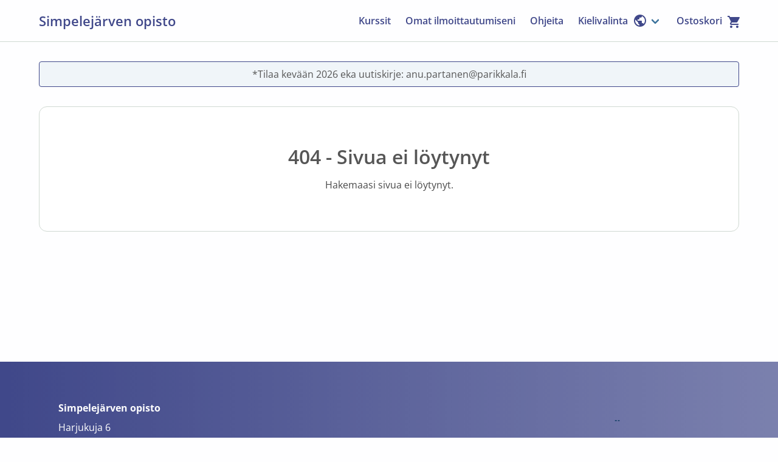

--- FILE ---
content_type: text/html; charset=UTF-8
request_url: https://uusi.opistopalvelut.fi/simpelejarvenopisto/fi/course/1999/
body_size: 212
content:
<!doctype html><html lang=""><head><meta charset="utf-8"><meta http-equiv="X-UA-Compatible" content="IE=edge"><meta name="viewport" content="width=device-width,initial-scale=1"><title>Vue App</title><script defer="defer" src="/static/js/chunk-vendors.b89fe718.js"></script><script defer="defer" src="/static/js/app.a2b9b310.js"></script><link href="/static/css/chunk-vendors.929c0914.css" rel="stylesheet"><link href="/static/css/app.a9485630.css" rel="stylesheet"></head><body><div id="app"></div></body></html>

--- FILE ---
content_type: application/javascript
request_url: https://uusi.opistopalvelut.fi/static/js/app.a2b9b310.js
body_size: 94999
content:
(()=>{var e={97112:(e,t,n)=>{"use strict";var r={};n.r(r);n(752),n(73964),n(60429),n(36409),n(38077),n(60228);var a=n(70538),i=n(90835);a["default"].use(i.ZP);var s=n(60655),o=n(17152),u=n(32906),c=function(){var e=this,t=e.$createElement,n=e._self._c||t;return n("div",{attrs:{id:"app"}},[n("router-view")],1)},l=[];const d=n.p+"img/favicon.f9be131b.png",p=(0,i.aZ)({setup:function(){(0,i.wF)((function(){var e=document.querySelector("link[rel*='icon']")||document.createElement("link");e.type="image/png",e.rel="shortcut icon",e.href=d,document.getElementsByTagName("head")[0].appendChild(e)}))}}),v=p;var f=n(1001),m=(0,f.Z)(v,c,l,!1,null,null,null);const h=m.exports;n(34338),n(30024),n(68932),n(12826),n(89730);var g=n(12274),y=n(42298),w=n(3151),b=n(49160),k=n(60792),C=n(69119),A=n(88619),x="d.M.yyyy",_="d.M.yyyy H:mm",Z="H:mm",q=function(e){return e&&(0,g.Z)(e)?(0,y.Z)(e,Z):""},R=function(e){return e&&(0,g.Z)(e)?(0,y.Z)(e,x):""},E=function(e){return e&&(0,g.Z)(e)?(0,y.Z)(e,_):""},T=function(e,t){return e&&t&&(0,g.Z)(e)&&(0,g.Z)(t)?"".concat(q(e),"–").concat(q(t)):e&&(0,g.Z)(e)?q(e):t&&(0,g.Z)(t)?q(t):""},S=function(e,t){if(e&&t&&(0,g.Z)(e)&&(0,g.Z)(t)&&(0,w.Z)(e,t))return R(e);if(e&&t&&(0,g.Z)(e)&&(0,g.Z)(t)){var n=(0,b.Z)(e,t)&&(0,k.Z)(e,t)?"d.":(0,k.Z)(e,t)?"d.M.":x;return"".concat((0,y.Z)(e,n),"–").concat(R(t))}return e&&(0,g.Z)(e)?R(e):t&&(0,g.Z)(t)?R(t):""},I=function(e,t){return e&&t&&(0,g.Z)(e)&&(0,g.Z)(t)&&(0,w.Z)(e,t)?"".concat(E(e),"–").concat(q(t)):e&&t&&(0,g.Z)(e)&&(0,g.Z)(t)?"".concat(E(e)," – ").concat(E(t)):e&&(0,g.Z)(e)?E(e):t&&(0,g.Z)(t)?E(t):""},P=function(e){return e?e.getTime()===(0,C.Z)(e).getTime()?E((0,A.Z)(e,1)):E(e):""},O=function(e){return e?(e=e.toString(),e.charAt(0).toUpperCase()+e.slice(1)):""},L={fi:{currency:{style:"currency",currency:"EUR"},twodecimal:{style:"decimal",minimumFractionDigits:2,maximumFractionDigits:2},percent:{style:"percent"}},sv:{currency:{style:"currency",currency:"EUR"}},en:{currency:{style:"currency",currency:"EUR"}}},D={fi:{weekdayShort:{weekday:"short"},weekdayLong:{weekday:"long"}},en:{weekdayShort:{weekday:"short"},weekdayLong:{weekday:"long"}},sv:{weekdayShort:{weekday:"short"},weekdayLong:{weekday:"long"}}},N=function(){return new o.Z({locale:"fi",fallbackLocale:"fi",numberFormats:L,dateTimeFormats:D,silentFallbackWarn:!0})},F=n(78345),U=function(){var e=this,t=e.$createElement,n=e._self._c||t;return n("div",{style:{"--brandcolor":e.brand?e.brand.color:"","--brandcomplementarycolor":e.brand?e.brand.complementarycolor:"","--brandfont":e.brand?e.brand.font:"","--brandheaderfont":e.brand?e.brand.headerfont:""}},[e.i18nIsLoaded&&!e.errorMsg?n("section",[n("Header"),e.hideCallouts?e._e():n("Callouts"),n("div",{staticClass:"container"},[n("main",[n("router-view")],1)]),n("Footer")],1):e._e(),e.errorMsg?n("main",{staticClass:"errorContainer"},[n("div",{staticClass:"card"},[n("div",{staticClass:"card-content"},[n("h1",{staticClass:"title"},[e._v(e._s(e.$t("error.title")))]),n("p",[e._v(e._s(e.$t(e.errorMsg)))])])])]):e._e()])},z=[],M=n(56084),H=n(50124),K=n(48534),B=(n(21694),n(76265),n(70560),n(96869),n(98742),n(64043),n(57267),n(52417)),j=n(39110),V=n(7946),W=n(67712),Y=n(89584),G=n(95082),$=n(66347),X=n(13087),J=n(62833),Q=n(82482),ee=(n(50886),n(69358),n(79307),n(98858),n(61318),n(33228),n(48324),n(21057),n(41517),n(6203),n(65007),n(278),"https://api.opistopalvelut.fi/v1/demo/fi".replace(/\/+$/,"")),te=function(e){return"undefined"!==typeof Blob&&e instanceof Blob},ne=function(){function e(){var t=this,n=arguments.length>0&&void 0!==arguments[0]?arguments[0]:new ae;(0,X.Z)(this,e),(0,Q.Z)(this,"configuration",void 0),(0,Q.Z)(this,"middleware",void 0),(0,Q.Z)(this,"fetchApi",function(){var e=(0,K.Z)((0,H.Z)().mark((function e(n,r){var a,i,s,o,u,c,l,d;return(0,H.Z)().wrap((function(e){while(1)switch(e.prev=e.next){case 0:a={url:n,init:r},i=(0,$.Z)(t.middleware),e.prev=2,i.s();case 4:if((s=i.n()).done){e.next=15;break}if(o=s.value,!o.pre){e.next=13;break}return e.next=9,o.pre((0,G.Z)({fetch:t.fetchApi},a));case 9:if(e.t0=e.sent,e.t0){e.next=12;break}e.t0=a;case 12:a=e.t0;case 13:e.next=4;break;case 15:e.next=20;break;case 17:e.prev=17,e.t1=e["catch"](2),i.e(e.t1);case 20:return e.prev=20,i.f(),e.finish(20);case 23:return e.next=25,t.configuration.fetchApi(a.url,a.init);case 25:u=e.sent,c=(0,$.Z)(t.middleware),e.prev=27,c.s();case 29:if((l=c.n()).done){e.next=40;break}if(d=l.value,!d.post){e.next=38;break}return e.next=34,d.post({fetch:t.fetchApi,url:n,init:r,response:u.clone()});case 34:if(e.t2=e.sent,e.t2){e.next=37;break}e.t2=u;case 37:u=e.t2;case 38:e.next=29;break;case 40:e.next=45;break;case 42:e.prev=42,e.t3=e["catch"](27),c.e(e.t3);case 45:return e.prev=45,c.f(),e.finish(45);case 48:return e.abrupt("return",u);case 49:case"end":return e.stop()}}),e,null,[[2,17,20,23],[27,42,45,48]])})));return function(t,n){return e.apply(this,arguments)}}()),this.configuration=n,this.middleware=n.middleware}return(0,J.Z)(e,[{key:"withMiddleware",value:function(){var e,t=this.clone();return t.middleware=(e=t.middleware).concat.apply(e,arguments),t}},{key:"withPreMiddleware",value:function(){for(var e=arguments.length,t=new Array(e),n=0;n<e;n++)t[n]=arguments[n];var r=t.map((function(e){return{pre:e}}));return this.withMiddleware.apply(this,(0,Y.Z)(r))}},{key:"withPostMiddleware",value:function(){for(var e=arguments.length,t=new Array(e),n=0;n<e;n++)t[n]=arguments[n];var r=t.map((function(e){return{post:e}}));return this.withMiddleware.apply(this,(0,Y.Z)(r))}},{key:"request",value:function(){var e=(0,K.Z)((0,H.Z)().mark((function e(t){var n,r,a,i;return(0,H.Z)().wrap((function(e){while(1)switch(e.prev=e.next){case 0:return n=this.createFetchParams(t),r=n.url,a=n.init,e.next=3,this.fetchApi(r,a);case 3:if(i=e.sent,!(i.status>=200&&i.status<300)){e.next=6;break}return e.abrupt("return",i);case 6:throw i;case 7:case"end":return e.stop()}}),e,this)})));function t(t){return e.apply(this,arguments)}return t}()},{key:"createFetchParams",value:function(e){var t=this.configuration.basePath+e.path;void 0!==e.query&&0!==Object.keys(e.query).length&&(t+="?"+this.configuration.queryParamsStringify(e.query));var n="undefined"!==typeof FormData&&e.body instanceof FormData||e.body instanceof URLSearchParams||te(e.body)?e.body:JSON.stringify(e.body),r=Object.assign({},this.configuration.headers,e.headers),a={method:e.method,headers:r,body:n,credentials:this.configuration.credentials};return{url:t,init:a}}},{key:"clone",value:function(){var e=this.constructor,t=new e(this.configuration);return t.middleware=this.middleware.slice(),t}}]),e}(),re=function(e){(0,j.Z)(n,e);var t=(0,V.Z)(n);function n(e,r){var a;return(0,X.Z)(this,n),a=t.call(this,r),(0,Q.Z)((0,B.Z)(a),"field",void 0),(0,Q.Z)((0,B.Z)(a),"name","RequiredError"),a.field=e,a}return(0,J.Z)(n)}((0,W.Z)(Error)),ae=function(){function e(){var t=arguments.length>0&&void 0!==arguments[0]?arguments[0]:{};(0,X.Z)(this,e),(0,Q.Z)(this,"configuration",void 0),this.configuration=t}return(0,J.Z)(e,[{key:"basePath",get:function(){return null!=this.configuration.basePath?this.configuration.basePath:ee}},{key:"fetchApi",get:function(){return this.configuration.fetchApi||window.fetch.bind(window)}},{key:"middleware",get:function(){return this.configuration.middleware||[]}},{key:"queryParamsStringify",get:function(){return this.configuration.queryParamsStringify||se}},{key:"username",get:function(){return this.configuration.username}},{key:"password",get:function(){return this.configuration.password}},{key:"apiKey",get:function(){var e=this.configuration.apiKey;if(e)return"function"===typeof e?e:function(){return e}}},{key:"accessToken",get:function(){var e=this.configuration.accessToken;if(e)return"function"===typeof e?e:function(){return e}}},{key:"headers",get:function(){return this.configuration.headers}},{key:"credentials",get:function(){return this.configuration.credentials}}]),e}();function ie(e,t){var n=e[t];return null!==n&&void 0!==n}function se(e){var t=arguments.length>1&&void 0!==arguments[1]?arguments[1]:"";return Object.keys(e).map((function(n){var r=t+(t.length?"[".concat(n,"]"):n),a=e[n];if(a instanceof Array){var i=a.map((function(e){return encodeURIComponent(String(e))})).join("&".concat(encodeURIComponent(r),"="));return"".concat(encodeURIComponent(r),"=").concat(i)}return a instanceof Date?"".concat(encodeURIComponent(r),"=").concat(encodeURIComponent(a.toISOString())):a instanceof Object?se(a,r):"".concat(encodeURIComponent(r),"=").concat(encodeURIComponent(String(a)))})).filter((function(e){return e.length>0})).join("&")}var oe,ue,ce=function(){function e(t){var n=arguments.length>1&&void 0!==arguments[1]?arguments[1]:function(e){return e};(0,X.Z)(this,e),(0,Q.Z)(this,"raw",void 0),(0,Q.Z)(this,"transformer",void 0),this.raw=t,this.transformer=n}return(0,J.Z)(e,[{key:"value",value:function(){var e=(0,K.Z)((0,H.Z)().mark((function e(){return(0,H.Z)().wrap((function(e){while(1)switch(e.prev=e.next){case 0:return e.t0=this,e.next=3,this.raw.json();case 3:return e.t1=e.sent,e.abrupt("return",e.t0.transformer.call(e.t0,e.t1));case 5:case"end":return e.stop()}}),e,this)})));function t(){return e.apply(this,arguments)}return t}()}]),e}(),le=function(){function e(t){(0,X.Z)(this,e),(0,Q.Z)(this,"raw",void 0),this.raw=t}return(0,J.Z)(e,[{key:"value",value:function(){var e=(0,K.Z)((0,H.Z)().mark((function e(){return(0,H.Z)().wrap((function(e){while(1)switch(e.prev=e.next){case 0:return e.abrupt("return",void 0);case 1:case"end":return e.stop()}}),e)})));function t(){return e.apply(this,arguments)}return t}()}]),e}(),de=function(){function e(t){(0,X.Z)(this,e),(0,Q.Z)(this,"raw",void 0),this.raw=t}return(0,J.Z)(e,[{key:"value",value:function(){var e=(0,K.Z)((0,H.Z)().mark((function e(){return(0,H.Z)().wrap((function(e){while(1)switch(e.prev=e.next){case 0:return e.next=2,this.raw.text();case 2:return e.abrupt("return",e.sent);case 3:case"end":return e.stop()}}),e,this)})));function t(){return e.apply(this,arguments)}return t}()}]),e}();(function(e){e["Culture"]="culture"})(oe||(oe={})),function(e){e["Exercise"]="exercise"}(ue||(ue={}));var pe,ve,fe,me,he,ge;n(34284);function ye(e){return we(e,!1)}function we(e,t){return void 0===e||null===e?e:(0,G.Z)((0,G.Z)({},e),{},{firstname:ie(e,"firstname")?e["firstname"]:void 0,lastname:ie(e,"lastname")?e["lastname"]:void 0,email:ie(e,"email")?e["email"]:void 0,phone:ie(e,"phone")?e["phone"]:void 0})}function be(e){return ke(e,!1)}function ke(e,t){return e}function Ce(e){return Ae(e,!1)}function Ae(e,t){return void 0===e||null===e?e:(0,G.Z)((0,G.Z)({},e),{},{lat:e["lat"],lon:e["lon"]})}function xe(e){return _e(e,!1)}function _e(e,t){return void 0===e||null===e?e:(0,G.Z)((0,G.Z)({},e),{},{minAge:ie(e,"minAge")?e["minAge"]:void 0,maxAge:ie(e,"maxAge")?e["maxAge"]:void 0})}function Ze(e){return qe(e,!1)}function qe(e,t){return void 0===e||null===e?e:(0,G.Z)((0,G.Z)({},e),{},{tenant:e["tenant"],name:e["name"],logo:ie(e,"logo")?e["logo"]:void 0,homepage:ie(e,"homepage")?e["homepage"]:void 0,twitter:ie(e,"twitter")?e["twitter"]:void 0,facebook:ie(e,"facebook")?e["facebook"]:void 0,instagram:ie(e,"instagram")?e["instagram"]:void 0,linkedin:ie(e,"linkedin")?e["linkedin"]:void 0,location:ie(e,"location")?Ht(e["location"]):void 0,phone:ie(e,"phone")?e["phone"]:void 0,email:ie(e,"email")?e["email"]:void 0,gtag:ie(e,"gtag")?e["gtag"]:void 0,cookiebot:ie(e,"cookiebot")?e["cookiebot"]:void 0,metapixel:ie(e,"metapixel")?e["metapixel"]:void 0,tradedoubler:ie(e,"tradedoubler")?e["tradedoubler"]:void 0,scripts:ie(e,"scripts")?e["scripts"]:void 0,type:fn(e["type"]),color:ie(e,"color")?e["color"]:void 0,complementarycolor:ie(e,"complementarycolor")?e["complementarycolor"]:void 0,font:ie(e,"font")?e["font"]:void 0,footer:ie(e,"footer")?e["footer"]:void 0,headerfont:ie(e,"headerfont")?e["headerfont"]:void 0,herotitle:ie(e,"herotitle")?e["herotitle"]:void 0,heroimage:ie(e,"heroimage")?e["heroimage"]:void 0,herotext:ie(e,"herotext")?e["herotext"]:void 0,highlightcolor:ie(e,"highlightcolor")?e["highlightcolor"]:void 0,onlycompanybilling:ie(e,"onlycompanybilling")?e["onlycompanybilling"]:void 0})}function Re(e){return Ee(e,!1)}function Ee(e,t){return void 0===e||null===e?e:(0,G.Z)((0,G.Z)({},e),{},{text:ie(e,"text")?e["text"]:void 0,startsAt:ie(e,"startsAt")?new Date(e["startsAt"]):void 0})}function Te(e){return Se(e,!1)}function Se(e,t){return void 0===e||null===e?e:(0,G.Z)((0,G.Z)({},e),{},{id:e["id"],type:Le(e["type"]),itemid:Ie(e["itemid"]),timestamp:new Date(e["timestamp"]),spare:ie(e,"spare")?e["spare"]:void 0,sparecounter:ie(e,"sparecounter")?e["sparecounter"]:void 0,course:yt(e["course"]),lesson:ie(e,"lesson")?ut(e["lesson"]):void 0})}function Ie(e){return Pe(e,!1)}function Pe(e,t){return void 0===e||null===e?e:(0,G.Z)((0,G.Z)({},e),{},{id:e["id"],lessonid:ie(e,"lessonid")?e["lessonid"]:void 0,expiry:ie(e,"expiry")?e["expiry"]:void 0,reqid:ie(e,"reqid")?e["reqid"]:void 0,unlistedid:ie(e,"unlistedid")?e["unlistedid"]:void 0,hmac:ie(e,"hmac")?e["hmac"]:void 0})}function Oe(e){if(void 0!==e)return null===e?null:(0,G.Z)((0,G.Z)({},e),{},{id:e.id,lessonid:e.lessonid,expiry:e.expiry,reqid:e.reqid,unlistedid:e.unlistedid,hmac:e.hmac})}function Le(e){return De(e,!1)}function De(e,t){return e}function Ne(e){return Fe(e,!1)}function Fe(e,t){return void 0===e||null===e?e:(0,G.Z)((0,G.Z)({},e),{},{count:e["count"],timeleft:ie(e,"timeleft")?e["timeleft"]:void 0})}function Ue(e){return ze(e,!1)}function ze(e,t){return void 0===e||null===e?e:(0,G.Z)((0,G.Z)({},e),{},{department:e["department"].map(Me),category:e["category"].map(Me),subject:e["subject"].map(Me),coursetype:e["coursetype"].map(Me),classification:e["classification"].map(Me),educationsector:e["educationsector"].map(Me),educationtype:e["educationtype"].map(Me),levelofstudy:e["levelofstudy"].map(Me),teachingformat:e["teachingformat"].map(Me),language:e["language"].map(Me),location:e["location"].map(Me),locationgroup:e["locationgroup"].map(Me),term:e["term"].map(Me),period:e["period"].map(Me),tag:e["tag"].map(Me),tenant:e["tenant"].map(Me),unit:e["unit"].map(Me),weekday:e["weekday"].map(Me),date:e["date"].map(Me)})}(function(e){e["Add"]="add",e["Delete"]="delete"})(pe||(pe={})),function(e){e["Code"]="code",e["Name"]="name",e["Date"]="date",e["Datedesc"]="datedesc"}(ve||(ve={})),function(e){e["Id"]="id",e["Code"]="code",e["Name"]="name",e["Begins"]="begins"}(fe||(fe={})),function(e){e[e["NUMBER_1"]=1]="NUMBER_1",e[e["NUMBER_0"]=0]="NUMBER_0",e[e["NUMBER_2"]=2]="NUMBER_2",e[e["NUMBER_3"]=3]="NUMBER_3",e[e["NUMBER_4"]=4]="NUMBER_4",e[e["NUMBER_97"]=97]="NUMBER_97",e[e["NUMBER_98"]=98]="NUMBER_98",e[e["NUMBER_99"]=99]="NUMBER_99"}(me||(me={})),function(e){e["Missing"]="missing",e["MissingField"]="missingField",e["Invalid"]="invalid",e["AlreadyExists"]="alreadyExists",e["Custom"]="custom"}(he||(he={})),function(e){e["Course"]="course",e["Lesson"]="lesson"}(ge||(ge={}));n(65137);function Me(e){return He(e,!1)}function He(e,t){return void 0===e||null===e?e:(0,G.Z)((0,G.Z)({},e),{},{type:Ve(e["type"]),id:ie(e,"id")?e["id"]:void 0,keywords:ie(e,"keywords")?e["keywords"]:void 0,parent:ie(e,"parent")?e["parent"]:void 0,color:ie(e,"color")?e["color"]:void 0,name:e["name"],sort:ie(e,"sort")?e["sort"]:void 0,coursecount:ie(e,"coursecount")?e["coursecount"]:void 0,translatelabel:ie(e,"translatelabel")?e["translatelabel"]:void 0})}var Ke;n(59749),n(86544);function Be(e){return je(e,!1)}function je(e,t){return void 0===e||null===e?e:(0,G.Z)((0,G.Z)({},e),{},{type:Ve(e["type"]),id:ie(e,"id")?e["id"]:void 0,keywords:ie(e,"keywords")?e["keywords"]:void 0,parent:ie(e,"parent")?e["parent"]:void 0,color:ie(e,"color")?e["color"]:void 0,name:e["name"],sort:ie(e,"sort")?e["sort"]:void 0,coursecount:ie(e,"coursecount")?e["coursecount"]:void 0,translatelabel:ie(e,"translatelabel")?e["translatelabel"]:void 0,description:ie(e,"description")?e["description"]:void 0})}function Ve(e){return We(e,!1)}function We(e,t){return e}function Ye(e){return Ge(e,!1)}function Ge(e,t){return void 0===e||null===e?e:(0,G.Z)((0,G.Z)({},e),{},{enabledcatalogitemtypes:$e(e["enabledcatalogitemtypes"]),defaultCourseSortOrder:ie(e,"defaultCourseSortOrder")?be(e["defaultCourseSortOrder"]):void 0})}function $e(e){return Xe(e,!1)}function Xe(e,t){return void 0===e||null===e?e:(0,G.Z)((0,G.Z)({},e),{},{department:e["department"],category:e["category"],categorysubject:e["categorysubject"],coursetype:e["coursetype"],educationtype:e["educationtype"],subject:e["subject"],location:e["location"],locationgroup:e["locationgroup"],period:e["period"],weekday:e["weekday"],tag:e["tag"],educationsector:e["educationsector"],levelofstudy:e["levelofstudy"],teachingformat:e["teachingformat"],language:e["language"],unit:e["unit"],date:e["date"],coursesbeginning:e["coursesbeginning"],registrationopen:e["registrationopen"],creditcourse:e["creditcourse"],civicskills:e["civicskills"],term:e["term"]})}(function(e){e["Category"]="category",e["Categorysubject"]="categorysubject",e["Civicskills"]="civicskills",e["Classification"]="classification",e["Coursetype"]="coursetype",e["Creditcourse"]="creditcourse",e["Department"]="department",e["Educationsector"]="educationsector",e["Educationtype"]="educationtype",e["Language"]="language",e["Levelofstudy"]="levelofstudy",e["Location"]="location",e["Locationgroup"]="locationgroup",e["Period"]="period",e["Subject"]="subject",e["Tag"]="tag",e["Tenant"]="tenant",e["Teachingformat"]="teachingformat",e["Term"]="term",e["Unit"]="unit",e["Weekday"]="weekday",e["Date"]="date",e["Dateinput"]="dateinput",e["Coursesbeginning"]="coursesbeginning",e["Registrationopen"]="registrationopen"})(Ke||(Ke={}));var Je,Qe,et,tt;n(20372);function nt(e){return rt(e,!1)}function rt(e,t){return void 0===e||null===e?e:(0,G.Z)((0,G.Z)({},e),{},{id:e["id"],code:ie(e,"code")?e["code"]:void 0,name:ie(e,"name")?e["name"]:void 0,tenant:e["tenant"],statuses:e["statuses"].map(Tt),begins:ie(e,"begins")?new Date(e["begins"]):void 0,ends:ie(e,"ends")?new Date(e["ends"]):void 0,registrationbegins:ie(e,"registrationbegins")?new Date(e["registrationbegins"]):void 0,registrationendssoft:ie(e,"registrationendssoft")?new Date(e["registrationendssoft"]):void 0,registrationendshard:ie(e,"registrationendshard")?new Date(e["registrationendshard"]):void 0,registrationopen:ie(e,"registrationopen")?e["registrationopen"]:void 0,teacher:ie(e,"teacher")?e["teacher"]:void 0,ectscredits:ie(e,"ectscredits")?e["ectscredits"]:void 0,nonstop:ie(e,"nonstop")?e["nonstop"]:void 0,topical:ie(e,"topical")?e["topical"]:void 0,days:ie(e,"days")?e["days"].map(st):void 0,location:ie(e,"location")?Ht(e["location"]):void 0,notifications:ie(e,"notifications")?e["notifications"].map(ft):void 0,periods:ie(e,"periods")?e["periods"].map(bt):void 0,language:ie(e,"language")?Ft(e["language"]):void 0,tags:ie(e,"tags")?e["tags"].map(pn):void 0,prices:ie(e,"prices")?e["prices"].map(Ct):void 0,privatelessons:ie(e,"privatelessons")?e["privatelessons"]:void 0,moduleparent:ie(e,"moduleparent")?yt(e["moduleparent"]):void 0,modulechildren:ie(e,"modulechildren")?e["modulechildren"].map(yt):void 0,catalogitems:e["catalogitems"].map(Me),ageLimits:ie(e,"ageLimits")?xe(e["ageLimits"]):void 0,courseProducts:ie(e,"courseProducts")?e["courseProducts"].map(Rt):void 0,department:ie(e,"department")?Me(e["department"]):void 0,category:ie(e,"category")?Me(e["category"]):void 0,subject:ie(e,"subject")?Me(e["subject"]):void 0,description:ie(e,"description")?e["description"]:void 0,additionalinfo:ie(e,"additionalinfo")?e["additionalinfo"]:void 0,askabout:ie(e,"askabout")?e["askabout"]:void 0,learningobjectives:ie(e,"learningobjectives")?e["learningobjectives"]:void 0,evaluationcriteria:ie(e,"evaluationcriteria")?e["evaluationcriteria"]:void 0,keywords:ie(e,"keywords")?e["keywords"]:void 0,lessons:ie(e,"lessons")?e["lessons"].map(ut):void 0,metadescription:ie(e,"metadescription")?e["metadescription"]:void 0,metakeywords:ie(e,"metakeywords")?e["metakeywords"]:void 0,participantcount:ie(e,"participantcount")?Vt(e["participantcount"]):void 0,registrationlink:ie(e,"registrationlink")?e["registrationlink"]:void 0,seotitle:ie(e,"seotitle")?e["seotitle"]:void 0,files:ie(e,"files")?e["files"].map(It):void 0,images:ie(e,"images")?e["images"].map(Dt):void 0})}function at(e){return it(e,!1)}function it(e,t){return void 0===e||null===e?e:(0,G.Z)((0,G.Z)({},e),{},{count:e["count"]})}function st(e){return ot(e,!1)}function ot(e,t){return void 0===e||null===e?e:(0,G.Z)((0,G.Z)({},e),{},{weekday:ie(e,"weekday")?Bn(e["weekday"]):void 0,begins:ie(e,"begins")?e["begins"]:void 0,ends:ie(e,"ends")?e["ends"]:void 0,keywords:ie(e,"keywords")?e["keywords"]:void 0})}function ut(e){return ct(e,!1)}function ct(e,t){return void 0===e||null===e?e:(0,G.Z)((0,G.Z)({},e),{},{id:e["id"],begins:ie(e,"begins")?new Date(e["begins"]):void 0,ends:ie(e,"ends")?new Date(e["ends"]):void 0,location:ie(e,"location")?Ht(e["location"]):void 0,participantcount:ie(e,"participantcount")?zt(e["participantcount"]):void 0})}function lt(e){return dt(e,!1)}function dt(e,t){return void 0===e||null===e?e:(0,G.Z)((0,G.Z)({},e),{},{id:e["id"],code:ie(e,"code")?e["code"]:void 0,name:ie(e,"name")?e["name"]:void 0,tenant:e["tenant"]})}function pt(e){return vt(e,!1)}function vt(e,t){return void 0===e||null===e?e:(0,G.Z)((0,G.Z)({},e),{},{id:e["id"],code:ie(e,"code")?e["code"]:void 0,name:ie(e,"name")?e["name"]:void 0,tenant:e["tenant"],keywords:ie(e,"keywords")?e["keywords"]:void 0})}function ft(e){return mt(e,!1)}function mt(e,t){return void 0===e||null===e?e:(0,G.Z)((0,G.Z)({},e),{},{label:ht(e["label"]),text:e["text"]})}function ht(e){return gt(e,!1)}function gt(e,t){return e}function yt(e){return wt(e,!1)}function wt(e,t){return void 0===e||null===e?e:(0,G.Z)((0,G.Z)({},e),{},{id:e["id"],code:ie(e,"code")?e["code"]:void 0,name:ie(e,"name")?e["name"]:void 0,tenant:e["tenant"],statuses:e["statuses"].map(Tt),begins:ie(e,"begins")?new Date(e["begins"]):void 0,ends:ie(e,"ends")?new Date(e["ends"]):void 0,registrationbegins:ie(e,"registrationbegins")?new Date(e["registrationbegins"]):void 0,registrationendssoft:ie(e,"registrationendssoft")?new Date(e["registrationendssoft"]):void 0,registrationendshard:ie(e,"registrationendshard")?new Date(e["registrationendshard"]):void 0,registrationopen:ie(e,"registrationopen")?e["registrationopen"]:void 0,teacher:ie(e,"teacher")?e["teacher"]:void 0,ectscredits:ie(e,"ectscredits")?e["ectscredits"]:void 0,nonstop:ie(e,"nonstop")?e["nonstop"]:void 0,topical:ie(e,"topical")?e["topical"]:void 0,days:ie(e,"days")?e["days"].map(st):void 0,location:ie(e,"location")?Ht(e["location"]):void 0,notifications:ie(e,"notifications")?e["notifications"].map(ft):void 0,periods:ie(e,"periods")?e["periods"].map(bt):void 0,language:ie(e,"language")?Ft(e["language"]):void 0,tags:ie(e,"tags")?e["tags"].map(pn):void 0,prices:ie(e,"prices")?e["prices"].map(Ct):void 0,privatelessons:ie(e,"privatelessons")?e["privatelessons"]:void 0,moduleparent:ie(e,"moduleparent")?pt(e["moduleparent"]):void 0,modulechildren:ie(e,"modulechildren")?e["modulechildren"].map(lt):void 0,catalogitems:e["catalogitems"].map(Me),ageLimits:ie(e,"ageLimits")?xe(e["ageLimits"]):void 0,courseProducts:ie(e,"courseProducts")?e["courseProducts"].map(Rt):void 0})}function bt(e){return kt(e,!1)}function kt(e,t){return void 0===e||null===e?e:(0,G.Z)((0,G.Z)({},e),{},{begins:ie(e,"begins")?new Date(e["begins"]):void 0,ends:ie(e,"ends")?new Date(e["ends"]):void 0,lessoncount:ie(e,"lessoncount")?e["lessoncount"]:void 0,lessons:ie(e,"lessons")?e["lessons"].map(ut):void 0,name:e["name"],keywords:ie(e,"keywords")?e["keywords"]:void 0})}function Ct(e){return At(e,!1)}function At(e,t){return void 0===e||null===e?e:(0,G.Z)((0,G.Z)({},e),{},{id:e["id"],_default:ie(e,"default")?e["default"]:void 0,name:ie(e,"name")?e["name"]:void 0,amount:ie(e,"amount")?e["amount"]:void 0,paymentnow:e["paymentnow"],paymentlater:e["paymentlater"],paymentwithculturevoucher:ie(e,"paymentwithculturevoucher")?e["paymentwithculturevoucher"]:void 0,paymentwithsportsvoucher:ie(e,"paymentwithsportsvoucher")?e["paymentwithsportsvoucher"]:void 0,installmentgroups:ie(e,"installmentgroups")?e["installmentgroups"].map(xt):void 0,courseProducts:ie(e,"courseProducts")?e["courseProducts"].map(Rt):void 0})}function xt(e){return _t(e,!1)}function _t(e,t){return void 0===e||null===e?e:(0,G.Z)((0,G.Z)({},e),{},{name:e["name"],installments:e["installments"].map(Zt)})}function Zt(e){return qt(e,!1)}function qt(e,t){return void 0===e||null===e?e:{paymentlater:e["paymentlater"],paymentnow:e["paymentnow"],amount:e["amount"],name:ie(e,"name")?e["name"]:void 0,id:e["id"]}}function Rt(e){return Et(e,!1)}function Et(e,t){return void 0===e||null===e?e:(0,G.Z)((0,G.Z)({},e),{},{courseProductId:e["courseProductId"],productId:e["productId"],price:e["price"],name:e["name"],revenueAccountId:ie(e,"revenueAccountId")?e["revenueAccountId"]:void 0,revenueAccountVat:ie(e,"revenueAccountVat")?e["revenueAccountVat"]:void 0})}function Tt(e){return St(e,!1)}function St(e,t){return e}function It(e){return Pt(e,!1)}function Pt(e,t){return void 0===e||null===e?e:(0,G.Z)((0,G.Z)({},e),{},{url:e["url"],contentType:e["contentType"],alt:ie(e,"alt")?e["alt"]:void 0})}function Ot(e){return Lt(e,!1)}function Lt(e,t){return void 0===e||null===e?e:(0,G.Z)((0,G.Z)({},e),{},{products:e["products"].map(Dn),productstotal:Rn(e["productstotal"]),productsgroupedvatamounts:e["productsgroupedvatamounts"].map(Rn),invoices:e["invoices"].map(Tn),invoicestotal:ie(e,"invoicestotal")?Rn(e["invoicestotal"]):void 0,invoicesgroupedvatamounts:e["invoicesgroupedvatamounts"].map(Rn),cancellationtext:ie(e,"cancellationtext")?e["cancellationtext"]:void 0,externalId:ie(e,"externalId")?e["externalId"]:void 0,methodsofpayment:e["methodsofpayment"].map(bn),paymenttext:ie(e,"paymenttext")?e["paymenttext"]:void 0})}function Dt(e){return Nt(e,!1)}function Nt(e,t){return void 0===e||null===e?e:(0,G.Z)((0,G.Z)({},e),{},{url:e["url"],contentType:e["contentType"],alt:ie(e,"alt")?e["alt"]:void 0})}function Ft(e){return Ut(e,!1)}function Ut(e,t){return void 0===e||null===e?e:(0,G.Z)((0,G.Z)({},e),{},{name:e["name"],keywords:ie(e,"keywords")?e["keywords"]:void 0})}function zt(e){return Mt(e,!1)}function Mt(e,t){return void 0===e||null===e?e:(0,G.Z)((0,G.Z)({},e),{},{id:e["id"],almostfull:e["almostfull"],full:e["full"],max:ie(e,"max")?e["max"]:void 0,available:ie(e,"available")?e["available"]:void 0,cartlimit:ie(e,"cartlimit")?e["cartlimit"]:void 0,min:ie(e,"min")?e["min"]:void 0,registrations:ie(e,"registrations")?e["registrations"]:void 0,registrationopen:e["registrationopen"],lessonId:e["lessonId"]})}function Ht(e){return Kt(e,!1)}function Kt(e,t){return void 0===e||null===e?e:(0,G.Z)((0,G.Z)({},e),{},{address:ie(e,"address")?e["address"]:void 0,city:ie(e,"city")?e["city"]:void 0,id:ie(e,"id")?e["id"]:void 0,latlon:ie(e,"latlon")?Ce(e["latlon"]):void 0,name:e["name"],postalcode:ie(e,"postalcode")?e["postalcode"]:void 0,keywords:ie(e,"keywords")?e["keywords"]:void 0,accessibility:ie(e,"accessibility")?e["accessibility"]:void 0,externalid:ie(e,"externalid")?e["externalid"]:void 0})}function Bt(e){return jt(e,!1)}function jt(e,t){return void 0===e||null===e?e:(0,G.Z)((0,G.Z)({},e),{},{products:e["products"].map(Dn),productstotal:Rn(e["productstotal"]),productsgroupedvatamounts:e["productsgroupedvatamounts"].map(Rn),invoices:e["invoices"].map(Tn),invoicestotal:ie(e,"invoicestotal")?Rn(e["invoicestotal"]):void 0,invoicesgroupedvatamounts:e["invoicesgroupedvatamounts"].map(Rn),cancellationtext:ie(e,"cancellationtext")?e["cancellationtext"]:void 0,externalId:ie(e,"externalId")?e["externalId"]:void 0})}function Vt(e){return Wt(e,!1)}function Wt(e,t){return void 0===e||null===e?e:(0,G.Z)((0,G.Z)({},e),{},{id:e["id"],almostfull:e["almostfull"],full:e["full"],max:ie(e,"max")?e["max"]:void 0,available:ie(e,"available")?e["available"]:void 0,cartlimit:ie(e,"cartlimit")?e["cartlimit"]:void 0,min:ie(e,"min")?e["min"]:void 0,registrations:ie(e,"registrations")?e["registrations"]:void 0,registrationopen:e["registrationopen"],sparefull:e["sparefull"],spare:ie(e,"spare")?e["spare"]:void 0,spareavailable:ie(e,"spareavailable")?e["spareavailable"]:void 0,sparemax:ie(e,"sparemax")?e["sparemax"]:void 0})}function Yt(e){return Gt(e,!1)}function Gt(e,t){return void 0===e||null===e?e:(0,G.Z)((0,G.Z)({},e),{},{products:e["products"].map(Dn),productstotal:Rn(e["productstotal"]),productsgroupedvatamounts:e["productsgroupedvatamounts"].map(Rn),invoices:e["invoices"].map(Tn),invoicestotal:ie(e,"invoicestotal")?Rn(e["invoicestotal"]):void 0,invoicesgroupedvatamounts:e["invoicesgroupedvatamounts"].map(Rn),cancellationtext:ie(e,"cancellationtext")?e["cancellationtext"]:void 0,externalId:ie(e,"externalId")?e["externalId"]:void 0,methodsofpayment:e["methodsofpayment"].map(bn),paymenttext:ie(e,"paymenttext")?e["paymenttext"]:void 0,confirmationtext:e["confirmationtext"],queuetext:ie(e,"queuetext")?e["queuetext"]:void 0,paymentrequired:ie(e,"paymentrequired")?e["paymentrequired"]:void 0})}function $t(e){return Xt(e,!1)}function Xt(e,t){return void 0===e||null===e?e:(0,G.Z)((0,G.Z)({},e),{},{text:ie(e,"text")?e["text"]:void 0,color:ie(e,"color")?e["color"]:void 0,url:ie(e,"url")?e["url"]:void 0,image:ie(e,"image")?e["image"]:void 0})}(function(e){e["Success"]="success",e["Danger"]="danger",e["Warning"]="warning",e["Info"]="info"})(Je||(Je={})),function(e){e["NotYetStarted"]="NOT_YET_STARTED",e["InProgress"]="IN_PROGRESS",e["Ended"]="ENDED",e["Cancelled"]="CANCELLED",e["Interrupted"]="INTERRUPTED",e["RegistrationToLessons"]="REGISTRATION_TO_LESSONS"}(Qe||(Qe={})),function(e){e["Id"]="id",e["Name"]="name"}(et||(et={})),function(e){e["Id"]="id",e["Date"]="date",e["StartTime"]="startTime",e["EndTime"]="endTime"}(tt||(tt={}));var Jt,Qt,en,tn,nn,rn,an,sn,on,un,cn,ln,dn;n(6364);function pn(e){return vn(e,!1)}function vn(e,t){return void 0===e||null===e?e:(0,G.Z)((0,G.Z)({},e),{},{name:e["name"],description:ie(e,"description")?e["description"]:void 0,color:ie(e,"color")?e["color"]:void 0,fontcolor:ie(e,"fontcolor")?e["fontcolor"]:void 0,keywords:ie(e,"keywords")?e["keywords"]:void 0})}function fn(e){return mn(e,!1)}function mn(e,t){return e}function hn(e){return gn(e,!1)}function gn(e,t){return void 0===e||null===e?e:(0,G.Z)((0,G.Z)({},e),{},{text:ie(e,"text")?e["text"]:void 0})}function yn(e){return wn(e,!1)}function wn(e,t){return void 0===e||null===e?e:(0,G.Z)((0,G.Z)({},e),{},{surveyLink:e["survey_link"]})}function bn(e){return kn(e,!1)}function kn(e,t){return void 0===e||null===e?e:(0,G.Z)((0,G.Z)({},e),{},{name:Zn(e["name"]),action:ie(e,"action")?e["action"]:void 0,fields:ie(e,"fields")?e["fields"].map(xn):void 0,identifier:ie(e,"identifier")?e["identifier"]:void 0,infotext:Cn(e["infotext"]),method:ie(e,"method")?e["method"]:void 0,url:ie(e,"url")?e["url"]:void 0,requestdata:ie(e,"requestdata")?e["requestdata"]:void 0})}function Cn(e){return An(e,!1)}function An(e,t){return e}function xn(e){return _n(e,!1)}function _n(e,t){return void 0===e||null===e?e:(0,G.Z)((0,G.Z)({},e),{},{name:e["name"],value:e["value"]})}function Zn(e){return qn(e,!1)}function qn(e,t){return e}function Rn(e){return En(e,!1)}function En(e,t){return void 0===e||null===e?e:(0,G.Z)((0,G.Z)({},e),{},{amount:e["amount"],vatpercentage:ie(e,"vatpercentage")?e["vatpercentage"]:void 0,vat:e["vat"],net:e["net"],mustpaynow:ie(e,"mustpaynow")?e["mustpaynow"]:void 0,canpaynow:ie(e,"canpaynow")?e["canpaynow"]:void 0,culturevoucher:ie(e,"culturevoucher")?e["culturevoucher"]:void 0,sportsvoucher:ie(e,"sportsvoucher")?e["sportsvoucher"]:void 0,spareamount:ie(e,"spareamount")?e["spareamount"]:void 0})}function Tn(e){return Sn(e,!1)}function Sn(e,t){return void 0===e||null===e?e:(0,G.Z)((0,G.Z)({},e),{},{referencenumber:ie(e,"referencenumber")?e["referencenumber"]:void 0,registrationcode:ie(e,"registrationcode")?e["registrationcode"]:void 0,payer:ie(e,"payer")?ye(e["payer"]):void 0,items:e["items"].map(In),timestamp:new Date(e["timestamp"]),total:Rn(e["total"]),senttoaccounting:e["senttoaccounting"],paymenturl:ie(e,"paymenturl")?e["paymenturl"]:void 0})}function In(e){return Pn(e,!1)}function Pn(e,t){return void 0===e||null===e?e:(0,G.Z)((0,G.Z)({},e),{},{amount:e["amount"],vatpercentage:ie(e,"vatpercentage")?e["vatpercentage"]:void 0,vat:e["vat"],net:e["net"],mustpaynow:ie(e,"mustpaynow")?e["mustpaynow"]:void 0,canpaynow:ie(e,"canpaynow")?e["canpaynow"]:void 0,culturevoucher:ie(e,"culturevoucher")?e["culturevoucher"]:void 0,sportsvoucher:ie(e,"sportsvoucher")?e["sportsvoucher"]:void 0,spareamount:ie(e,"spareamount")?e["spareamount"]:void 0,name:e["name"],type:On(e["type"]),id:ie(e,"id")?e["id"]:void 0,quantity:e["quantity"],unitprice:e["unitprice"],paymentnow:ie(e,"paymentnow")?e["paymentnow"]:void 0,paymentlater:ie(e,"paymentlater")?e["paymentlater"]:void 0,paymentwithculturevoucher:ie(e,"paymentwithculturevoucher")?e["paymentwithculturevoucher"]:void 0,paymentwithsportsvoucher:ie(e,"paymentwithsportsvoucher")?e["paymentwithsportsvoucher"]:void 0,timestamp:ie(e,"timestamp")?new Date(e["timestamp"]):void 0,client:ie(e,"client")?ye(e["client"]):void 0,course:ie(e,"course")?lt(e["course"]):void 0,revenueAccountId:ie(e,"revenueAccountId")?e["revenueAccountId"]:void 0})}function On(e){return Ln(e,!1)}function Ln(e,t){return e}function Dn(e){return Nn(e,!1)}function Nn(e,t){return void 0===e||null===e?e:(0,G.Z)((0,G.Z)({},e),{},{name:e["name"],type:zn(e["type"]),id:ie(e,"id")?e["id"]:void 0,items:e["items"].map(In),total:Rn(e["total"]),cartItemId:ie(e,"cartItemId")?e["cartItemId"]:void 0,spare:ie(e,"spare")?e["spare"]:void 0,sparecounter:ie(e,"sparecounter")?e["sparecounter"]:void 0,cancellationurl:ie(e,"cancellationurl")?e["cancellationurl"]:void 0,lastcancellationdate:ie(e,"lastcancellationdate")?new Date(e["lastcancellationdate"]):void 0,client:ie(e,"client")?ye(e["client"]):void 0,course:ie(e,"course")?yt(e["course"]):void 0,lessons:ie(e,"lessons")?e["lessons"].map(ut):void 0,statuses:e["statuses"].map(Fn)})}function Fn(e){return Un(e,!1)}function Un(e,t){return e}function zn(e){return Mn(e,!1)}function Mn(e,t){return e}function Hn(e){return Kn(e,!1)}function Kn(e,t){return void 0===e||null===e?e:(0,G.Z)((0,G.Z)({},e),{},{products:e["products"].map(Dn),productstotal:Rn(e["productstotal"]),productsgroupedvatamounts:e["productsgroupedvatamounts"].map(Rn)})}function Bn(e){return jn(e,!1)}function jn(e,t){return e}(function(e){e["CommunityCollege"]="COMMUNITY_COLLEGE",e["SportsAndCulture"]="SPORTS_AND_CULTURE",e["ArtsEducation"]="ARTS_EDUCATION",e["SummerSchool"]="SUMMER_SCHOOL",e["FolkHighSchool"]="FOLK_HIGH_SCHOOL",e["VocationalSchool"]="VOCATIONAL_SCHOOL",e["Company"]="COMPANY",e["Association"]="ASSOCIATION",e["Museum"]="MUSEUM",e["EmploymentServices"]="EMPLOYMENT_SERVICES"})(Jt||(Jt={})),function(e){e["Post"]="post"}(Qt||(Qt={})),function(e){e["Cpu"]="cpu",e["Kulttuuripassi"]="kulttuuripassi",e["Paytrail"]="paytrail",e["PaytrailApi"]="paytrailApi",e["SmartumCulture"]="smartumCulture",e["SmartumExercise"]="smartumExercise",e["Sporttipassi"]="sporttipassi",e["Turku"]="turku",e["Vismapay"]="vismapay"}(en||(en={})),function(e){e["Cpu"]="CPU",e["KulttuuriPassi"]="KulttuuriPassi",e["Paytrail"]="Paytrail",e["PaytrailApi"]="Paytrail API",e["Smartum"]="Smartum",e["SporttiPassi"]="SporttiPassi",e["Turku"]="Turku",e["Bambora"]="Bambora"}(tn||(tn={})),function(e){e["Post"]="post"}(nn||(nn={})),function(e){e["Sha256"]="sha256",e["Sha512"]="sha512"}(rn||(rn={})),function(e){e["Delayed"]="delayed",e["Fail"]="fail",e["New"]="new",e["Ok"]="ok",e["Pending"]="pending"}(an||(an={})),function(e){e["Cancel"]="cancel",e["Cancellationcancelled"]="cancellationcancelled",e["Discount"]="discount",e["Epayment"]="epayment",e["Installment"]="installment",e["Invoiced"]="invoiced",e["Moved"]="moved",e["Payment"]="payment",e["Product"]="product",e["Rebate"]="rebate",e["Rebated"]="rebated",e["Refund"]="refund",e["Registrationcancelled"]="registrationcancelled",e["Registrationremoved"]="registrationremoved"}(sn||(sn={})),function(e){e["Cancelled"]="CANCELLED",e["Interrupted"]="INTERRUPTED",e["Spare"]="SPARE",e["RegistrationToLessons"]="REGISTRATION_TO_LESSONS"}(on||(on={})),function(e){e["Course"]="course",e["Discount"]="discount"}(un||(un={})),function(e){e["Asc"]="asc",e["Desc"]="desc"}(cn||(cn={})),function(e){e["Summary"]="summary",e["Lessontopic"]="lessontopic"}(ln||(ln={})),function(e){e[e["NUMBER_1"]=1]="NUMBER_1",e[e["NUMBER_2"]=2]="NUMBER_2",e[e["NUMBER_3"]=3]="NUMBER_3",e[e["NUMBER_4"]=4]="NUMBER_4",e[e["NUMBER_5"]=5]="NUMBER_5",e[e["NUMBER_6"]=6]="NUMBER_6",e[e["NUMBER_7"]=7]="NUMBER_7"}(dn||(dn={}));var Vn,Wn=function(e){(0,j.Z)(n,e);var t=(0,V.Z)(n);function n(){return(0,X.Z)(this,n),t.apply(this,arguments)}return(0,J.Z)(n,[{key:"getBrandRaw",value:function(){var e=(0,K.Z)((0,H.Z)().mark((function e(){var t,n,r;return(0,H.Z)().wrap((function(e){while(1)switch(e.prev=e.next){case 0:return t={},n={},this.configuration&&this.configuration.apiKey&&(n["Authorization"]=this.configuration.apiKey("Authorization")),e.next=5,this.request({path:"/brand",method:"GET",headers:n,query:t});case 5:return r=e.sent,e.abrupt("return",new ce(r,(function(e){return Ze(e)})));case 7:case"end":return e.stop()}}),e,this)})));function t(){return e.apply(this,arguments)}return t}()},{key:"getBrand",value:function(){var e=(0,K.Z)((0,H.Z)().mark((function e(){var t;return(0,H.Z)().wrap((function(e){while(1)switch(e.prev=e.next){case 0:return e.next=2,this.getBrandRaw();case 2:return t=e.sent,e.next=5,t.value();case 5:return e.abrupt("return",e.sent);case 6:case"end":return e.stop()}}),e,this)})));function t(){return e.apply(this,arguments)}return t}()},{key:"getCatalogItemDetailsRaw",value:function(){var e=(0,K.Z)((0,H.Z)().mark((function e(t){var n,r,a;return(0,H.Z)().wrap((function(e){while(1)switch(e.prev=e.next){case 0:if(null!==t.keyword&&void 0!==t.keyword){e.next=2;break}throw new re("keyword","Required parameter requestParameters.keyword was null or undefined when calling getCatalogItemDetails.");case 2:return n={},r={},this.configuration&&this.configuration.apiKey&&(r["Authorization"]=this.configuration.apiKey("Authorization")),e.next=7,this.request({path:"/brand/catalog-item/{keyword}".replace("{".concat("keyword","}"),encodeURIComponent(String(t.keyword))),method:"GET",headers:r,query:n});case 7:return a=e.sent,e.abrupt("return",new ce(a,(function(e){return Be(e)})));case 9:case"end":return e.stop()}}),e,this)})));function t(t){return e.apply(this,arguments)}return t}()},{key:"getCatalogItemDetails",value:function(){var e=(0,K.Z)((0,H.Z)().mark((function e(t){var n;return(0,H.Z)().wrap((function(e){while(1)switch(e.prev=e.next){case 0:return e.next=2,this.getCatalogItemDetailsRaw(t);case 2:return n=e.sent,e.next=5,n.value();case 5:return e.abrupt("return",e.sent);case 6:case"end":return e.stop()}}),e,this)})));function t(t){return e.apply(this,arguments)}return t}()},{key:"getHelpRaw",value:function(){var e=(0,K.Z)((0,H.Z)().mark((function e(){var t,n,r;return(0,H.Z)().wrap((function(e){while(1)switch(e.prev=e.next){case 0:return t={},n={},this.configuration&&this.configuration.apiKey&&(n["Authorization"]=this.configuration.apiKey("Authorization")),e.next=5,this.request({path:"/brand/help",method:"GET",headers:n,query:t});case 5:return r=e.sent,e.abrupt("return",new ce(r,(function(e){return hn(e)})));case 7:case"end":return e.stop()}}),e,this)})));function t(){return e.apply(this,arguments)}return t}()},{key:"getHelp",value:function(){var e=(0,K.Z)((0,H.Z)().mark((function e(){var t;return(0,H.Z)().wrap((function(e){while(1)switch(e.prev=e.next){case 0:return e.next=2,this.getHelpRaw();case 2:return t=e.sent,e.next=5,t.value();case 5:return e.abrupt("return",e.sent);case 6:case"end":return e.stop()}}),e,this)})));function t(){return e.apply(this,arguments)}return t}()},{key:"listPromotionsRaw",value:function(){var e=(0,K.Z)((0,H.Z)().mark((function e(){var t,n,r;return(0,H.Z)().wrap((function(e){while(1)switch(e.prev=e.next){case 0:return t={},n={},this.configuration&&this.configuration.apiKey&&(n["Authorization"]=this.configuration.apiKey("Authorization")),e.next=5,this.request({path:"/brand/promotions",method:"GET",headers:n,query:t});case 5:return r=e.sent,e.abrupt("return",new ce(r,(function(e){return e.map($t)})));case 7:case"end":return e.stop()}}),e,this)})));function t(){return e.apply(this,arguments)}return t}()},{key:"listPromotions",value:function(){var e=(0,K.Z)((0,H.Z)().mark((function e(){var t;return(0,H.Z)().wrap((function(e){while(1)switch(e.prev=e.next){case 0:return e.next=2,this.listPromotionsRaw();case 2:return t=e.sent,e.next=5,t.value();case 5:return e.abrupt("return",e.sent);case 6:case"end":return e.stop()}}),e,this)})));function t(){return e.apply(this,arguments)}return t}()}]),n}(ne),Yn=function(e){(0,j.Z)(n,e);var t=(0,V.Z)(n);function n(){return(0,X.Z)(this,n),t.apply(this,arguments)}return(0,J.Z)(n,[{key:"getLocalCalloutsRaw",value:function(){var e=(0,K.Z)((0,H.Z)().mark((function e(){var t,n,r;return(0,H.Z)().wrap((function(e){while(1)switch(e.prev=e.next){case 0:return t={},n={},this.configuration&&this.configuration.apiKey&&(n["Authorization"]=this.configuration.apiKey("Authorization")),e.next=5,this.request({path:"/callouts/local",method:"GET",headers:n,query:t});case 5:return r=e.sent,e.abrupt("return",new ce(r,(function(e){return e.map(Re)})));case 7:case"end":return e.stop()}}),e,this)})));function t(){return e.apply(this,arguments)}return t}()},{key:"getLocalCallouts",value:function(){var e=(0,K.Z)((0,H.Z)().mark((function e(){var t;return(0,H.Z)().wrap((function(e){while(1)switch(e.prev=e.next){case 0:return e.next=2,this.getLocalCalloutsRaw();case 2:return t=e.sent,e.next=5,t.value();case 5:return e.abrupt("return",e.sent);case 6:case"end":return e.stop()}}),e,this)})));function t(){return e.apply(this,arguments)}return t}()}]),n}(ne),Gn=function(e){(0,j.Z)(n,e);var t=(0,V.Z)(n);function n(){return(0,X.Z)(this,n),t.apply(this,arguments)}return(0,J.Z)(n,[{key:"addCartItemRaw",value:function(){var e=(0,K.Z)((0,H.Z)().mark((function e(t){var n,r,a;return(0,H.Z)().wrap((function(e){while(1)switch(e.prev=e.next){case 0:if(null!==t.hellewiCartItemId&&void 0!==t.hellewiCartItemId){e.next=2;break}throw new re("hellewiCartItemId","Required parameter requestParameters.hellewiCartItemId was null or undefined when calling addCartItem.");case 2:return n={},r={},r["Content-Type"]="application/json",this.configuration&&this.configuration.apiKey&&(r["Authorization"]=this.configuration.apiKey("Authorization")),e.next=8,this.request({path:"/carts",method:"POST",headers:r,query:n,body:t.hellewiCartItemId.map(Oe)});case 8:return a=e.sent,e.abrupt("return",new ce(a,(function(e){return Ne(e)})));case 10:case"end":return e.stop()}}),e,this)})));function t(t){return e.apply(this,arguments)}return t}()},{key:"addCartItem",value:function(){var e=(0,K.Z)((0,H.Z)().mark((function e(t){var n;return(0,H.Z)().wrap((function(e){while(1)switch(e.prev=e.next){case 0:return e.next=2,this.addCartItemRaw(t);case 2:return n=e.sent,e.next=5,n.value();case 5:return e.abrupt("return",e.sent);case 6:case"end":return e.stop()}}),e,this)})));function t(t){return e.apply(this,arguments)}return t}()},{key:"deleteCartItemRaw",value:function(){var e=(0,K.Z)((0,H.Z)().mark((function e(t){var n,r,a;return(0,H.Z)().wrap((function(e){while(1)switch(e.prev=e.next){case 0:if(null!==t.id&&void 0!==t.id){e.next=2;break}throw new re("id","Required parameter requestParameters.id was null or undefined when calling deleteCartItem.");case 2:return n={},r={},this.configuration&&this.configuration.apiKey&&(r["Authorization"]=this.configuration.apiKey("Authorization")),e.next=7,this.request({path:"/carts/{id}".replace("{".concat("id","}"),encodeURIComponent(String(t.id))),method:"DELETE",headers:r,query:n});case 7:return a=e.sent,e.abrupt("return",new ce(a,(function(e){return Ne(e)})));case 9:case"end":return e.stop()}}),e,this)})));function t(t){return e.apply(this,arguments)}return t}()},{key:"deleteCartItem",value:function(){var e=(0,K.Z)((0,H.Z)().mark((function e(t){var n;return(0,H.Z)().wrap((function(e){while(1)switch(e.prev=e.next){case 0:return e.next=2,this.deleteCartItemRaw(t);case 2:return n=e.sent,e.next=5,n.value();case 5:return e.abrupt("return",e.sent);case 6:case"end":return e.stop()}}),e,this)})));function t(t){return e.apply(this,arguments)}return t}()},{key:"getCartItemRaw",value:function(){var e=(0,K.Z)((0,H.Z)().mark((function e(t){var n,r,a;return(0,H.Z)().wrap((function(e){while(1)switch(e.prev=e.next){case 0:if(null!==t.id&&void 0!==t.id){e.next=2;break}throw new re("id","Required parameter requestParameters.id was null or undefined when calling getCartItem.");case 2:return n={},r={},this.configuration&&this.configuration.apiKey&&(r["Authorization"]=this.configuration.apiKey("Authorization")),e.next=7,this.request({path:"/carts/{id}".replace("{".concat("id","}"),encodeURIComponent(String(t.id))),method:"GET",headers:r,query:n});case 7:return a=e.sent,e.abrupt("return",new ce(a,(function(e){return Te(e)})));case 9:case"end":return e.stop()}}),e,this)})));function t(t){return e.apply(this,arguments)}return t}()},{key:"getCartItem",value:function(){var e=(0,K.Z)((0,H.Z)().mark((function e(t){var n;return(0,H.Z)().wrap((function(e){while(1)switch(e.prev=e.next){case 0:return e.next=2,this.getCartItemRaw(t);case 2:return n=e.sent,e.next=5,n.value();case 5:return e.abrupt("return",e.sent);case 6:case"end":return e.stop()}}),e,this)})));function t(t){return e.apply(this,arguments)}return t}()},{key:"getCartStatusRaw",value:function(){var e=(0,K.Z)((0,H.Z)().mark((function e(){var t,n,r;return(0,H.Z)().wrap((function(e){while(1)switch(e.prev=e.next){case 0:return t={},n={},this.configuration&&this.configuration.apiKey&&(n["Authorization"]=this.configuration.apiKey("Authorization")),e.next=5,this.request({path:"/cart-status",method:"GET",headers:n,query:t});case 5:return r=e.sent,e.abrupt("return",new ce(r,(function(e){return Ne(e)})));case 7:case"end":return e.stop()}}),e,this)})));function t(){return e.apply(this,arguments)}return t}()},{key:"getCartStatus",value:function(){var e=(0,K.Z)((0,H.Z)().mark((function e(){var t;return(0,H.Z)().wrap((function(e){while(1)switch(e.prev=e.next){case 0:return e.next=2,this.getCartStatusRaw();case 2:return t=e.sent,e.next=5,t.value();case 5:return e.abrupt("return",e.sent);case 6:case"end":return e.stop()}}),e,this)})));function t(){return e.apply(this,arguments)}return t}()},{key:"listCartItemsRaw",value:function(){var e=(0,K.Z)((0,H.Z)().mark((function e(){var t,n,r;return(0,H.Z)().wrap((function(e){while(1)switch(e.prev=e.next){case 0:return t={},n={},this.configuration&&this.configuration.apiKey&&(n["Authorization"]=this.configuration.apiKey("Authorization")),e.next=5,this.request({path:"/carts",method:"GET",headers:n,query:t});case 5:return r=e.sent,e.abrupt("return",new ce(r,(function(e){return e.map(Te)})));case 7:case"end":return e.stop()}}),e,this)})));function t(){return e.apply(this,arguments)}return t}()},{key:"listCartItems",value:function(){var e=(0,K.Z)((0,H.Z)().mark((function e(){var t;return(0,H.Z)().wrap((function(e){while(1)switch(e.prev=e.next){case 0:return e.next=2,this.listCartItemsRaw();case 2:return t=e.sent,e.next=5,t.value();case 5:return e.abrupt("return",e.sent);case 6:case"end":return e.stop()}}),e,this)})));function t(){return e.apply(this,arguments)}return t}()}]),n}(ne),$n=function(e){(0,j.Z)(n,e);var t=(0,V.Z)(n);function n(){return(0,X.Z)(this,n),t.apply(this,arguments)}return(0,J.Z)(n,[{key:"getCatalogRaw",value:function(){var e=(0,K.Z)((0,H.Z)().mark((function e(t){var n,r,a;return(0,H.Z)().wrap((function(e){while(1)switch(e.prev=e.next){case 0:return n={},void 0!==t.q&&(n["q"]=t.q),r={},this.configuration&&this.configuration.apiKey&&(r["Authorization"]=this.configuration.apiKey("Authorization")),e.next=6,this.request({path:"/catalog",method:"GET",headers:r,query:n});case 6:return a=e.sent,e.abrupt("return",new ce(a,(function(e){return Ue(e)})));case 8:case"end":return e.stop()}}),e,this)})));function t(t){return e.apply(this,arguments)}return t}()},{key:"getCatalog",value:function(){var e=(0,K.Z)((0,H.Z)().mark((function e(t){var n;return(0,H.Z)().wrap((function(e){while(1)switch(e.prev=e.next){case 0:return e.next=2,this.getCatalogRaw(t);case 2:return n=e.sent,e.next=5,n.value();case 5:return e.abrupt("return",e.sent);case 6:case"end":return e.stop()}}),e,this)})));function t(t){return e.apply(this,arguments)}return t}()},{key:"getCatalogSettingsRaw",value:function(){var e=(0,K.Z)((0,H.Z)().mark((function e(){var t,n,r;return(0,H.Z)().wrap((function(e){while(1)switch(e.prev=e.next){case 0:return t={},n={},this.configuration&&this.configuration.apiKey&&(n["Authorization"]=this.configuration.apiKey("Authorization")),e.next=5,this.request({path:"/catalog/settings",method:"GET",headers:n,query:t});case 5:return r=e.sent,e.abrupt("return",new ce(r,(function(e){return Ye(e)})));case 7:case"end":return e.stop()}}),e,this)})));function t(){return e.apply(this,arguments)}return t}()},{key:"getCatalogSettings",value:function(){var e=(0,K.Z)((0,H.Z)().mark((function e(){var t;return(0,H.Z)().wrap((function(e){while(1)switch(e.prev=e.next){case 0:return e.next=2,this.getCatalogSettingsRaw();case 2:return t=e.sent,e.next=5,t.value();case 5:return e.abrupt("return",e.sent);case 6:case"end":return e.stop()}}),e,this)})));function t(){return e.apply(this,arguments)}return t}()}]),n}(ne),Xn=function(e){(0,j.Z)(n,e);var t=(0,V.Z)(n);function n(){return(0,X.Z)(this,n),t.apply(this,arguments)}return(0,J.Z)(n,[{key:"getCourseRaw",value:function(){var e=(0,K.Z)((0,H.Z)().mark((function e(t){var n,r,a;return(0,H.Z)().wrap((function(e){while(1)switch(e.prev=e.next){case 0:if(null!==t.id&&void 0!==t.id){e.next=2;break}throw new re("id","Required parameter requestParameters.id was null or undefined when calling getCourse.");case 2:return n={},void 0!==t.unlistedid&&(n["unlistedid"]=t.unlistedid),void 0!==t.reqid&&(n["reqid"]=t.reqid),void 0!==t.expiry&&(n["expiry"]=t.expiry.toISOString()),void 0!==t.hmac&&(n["hmac"]=t.hmac),void 0!==t.preview&&(n["preview"]=t.preview),r={},this.configuration&&this.configuration.apiKey&&(r["Authorization"]=this.configuration.apiKey("Authorization")),e.next=12,this.request({path:"/courses/{id}".replace("{".concat("id","}"),encodeURIComponent(String(t.id))),method:"GET",headers:r,query:n});case 12:return a=e.sent,e.abrupt("return",new ce(a,(function(e){return nt(e)})));case 14:case"end":return e.stop()}}),e,this)})));function t(t){return e.apply(this,arguments)}return t}()},{key:"getCourse",value:function(){var e=(0,K.Z)((0,H.Z)().mark((function e(t){var n;return(0,H.Z)().wrap((function(e){while(1)switch(e.prev=e.next){case 0:return e.next=2,this.getCourseRaw(t);case 2:return n=e.sent,e.next=5,n.value();case 5:return e.abrupt("return",e.sent);case 6:case"end":return e.stop()}}),e,this)})));function t(t){return e.apply(this,arguments)}return t}()},{key:"getCourseCountRaw",value:function(){var e=(0,K.Z)((0,H.Z)().mark((function e(t){var n,r,a;return(0,H.Z)().wrap((function(e){while(1)switch(e.prev=e.next){case 0:return n={},void 0!==t.q&&(n["q"]=t.q),r={},this.configuration&&this.configuration.apiKey&&(r["Authorization"]=this.configuration.apiKey("Authorization")),e.next=6,this.request({path:"/course-count",method:"GET",headers:r,query:n});case 6:return a=e.sent,e.abrupt("return",new ce(a,(function(e){return at(e)})));case 8:case"end":return e.stop()}}),e,this)})));function t(t){return e.apply(this,arguments)}return t}()},{key:"getCourseCount",value:function(){var e=(0,K.Z)((0,H.Z)().mark((function e(t){var n;return(0,H.Z)().wrap((function(e){while(1)switch(e.prev=e.next){case 0:return e.next=2,this.getCourseCountRaw(t);case 2:return n=e.sent,e.next=5,n.value();case 5:return e.abrupt("return",e.sent);case 6:case"end":return e.stop()}}),e,this)})));function t(t){return e.apply(this,arguments)}return t}()},{key:"listCourseParticipantCountsRaw",value:function(){var e=(0,K.Z)((0,H.Z)().mark((function e(t){var n,r,a;return(0,H.Z)().wrap((function(e){while(1)switch(e.prev=e.next){case 0:return n={},t.ids&&(n["ids"]=t.ids),r={},this.configuration&&this.configuration.apiKey&&(r["Authorization"]=this.configuration.apiKey("Authorization")),e.next=6,this.request({path:"/course-participants",method:"GET",headers:r,query:n});case 6:return a=e.sent,e.abrupt("return",new ce(a,(function(e){return e.map(Vt)})));case 8:case"end":return e.stop()}}),e,this)})));function t(t){return e.apply(this,arguments)}return t}()},{key:"listCourseParticipantCounts",value:function(){var e=(0,K.Z)((0,H.Z)().mark((function e(t){var n;return(0,H.Z)().wrap((function(e){while(1)switch(e.prev=e.next){case 0:return e.next=2,this.listCourseParticipantCountsRaw(t);case 2:return n=e.sent,e.next=5,n.value();case 5:return e.abrupt("return",e.sent);case 6:case"end":return e.stop()}}),e,this)})));function t(t){return e.apply(this,arguments)}return t}()},{key:"listCoursesRaw",value:function(){var e=(0,K.Z)((0,H.Z)().mark((function e(t){var n,r,a;return(0,H.Z)().wrap((function(e){while(1)switch(e.prev=e.next){case 0:return n={},void 0!==t.q&&(n["q"]=t.q),void 0!==t.page&&(n["page"]=t.page),void 0!==t.limit&&(n["limit"]=t.limit),t.sort&&(n["sort"]=t.sort),void 0!==t.sortdir&&(n["sortdir"]=t.sortdir),r={},this.configuration&&this.configuration.apiKey&&(r["Authorization"]=this.configuration.apiKey("Authorization")),e.next=10,this.request({path:"/courses",method:"GET",headers:r,query:n});case 10:return a=e.sent,e.abrupt("return",new ce(a,(function(e){return e.map(yt)})));case 12:case"end":return e.stop()}}),e,this)})));function t(t){return e.apply(this,arguments)}return t}()},{key:"listCourses",value:function(){var e=(0,K.Z)((0,H.Z)().mark((function e(t){var n;return(0,H.Z)().wrap((function(e){while(1)switch(e.prev=e.next){case 0:return e.next=2,this.listCoursesRaw(t);case 2:return n=e.sent,e.next=5,n.value();case 5:return e.abrupt("return",e.sent);case 6:case"end":return e.stop()}}),e,this)})));function t(t){return e.apply(this,arguments)}return t}()}]),n}(ne);(function(e){e["Id"]="id",e["Externalid"]="externalid"})(Vn||(Vn={}));var Jn,Qn=function(e){(0,j.Z)(n,e);var t=(0,V.Z)(n);function n(){return(0,X.Z)(this,n),t.apply(this,arguments)}return(0,J.Z)(n,[{key:"getMelvioSurveystatusRaw",value:function(){var e=(0,K.Z)((0,H.Z)().mark((function e(t){var n,r,a;return(0,H.Z)().wrap((function(e){while(1)switch(e.prev=e.next){case 0:if(null!==t.surveyId&&void 0!==t.surveyId){e.next=2;break}throw new re("surveyId","Required parameter requestParameters.surveyId was null or undefined when calling getMelvioSurveystatus.");case 2:return n={},r={},this.configuration&&this.configuration.apiKey&&(r["Authorization"]=this.configuration.apiKey("Authorization")),e.next=7,this.request({path:"/external/melvio/surveystatus/{surveyId}".replace("{".concat("surveyId","}"),encodeURIComponent(String(t.surveyId))),method:"GET",headers:r,query:n});case 7:return a=e.sent,e.abrupt("return",new ce(a,(function(e){return yn(e)})));case 9:case"end":return e.stop()}}),e,this)})));function t(t){return e.apply(this,arguments)}return t}()},{key:"getMelvioSurveystatus",value:function(){var e=(0,K.Z)((0,H.Z)().mark((function e(t){var n;return(0,H.Z)().wrap((function(e){while(1)switch(e.prev=e.next){case 0:return e.next=2,this.getMelvioSurveystatusRaw(t);case 2:return n=e.sent,e.next=5,n.value();case 5:return e.abrupt("return",e.sent);case 6:case"end":return e.stop()}}),e,this)})));function t(t){return e.apply(this,arguments)}return t}()}]),n}(ne),er=function(e){(0,j.Z)(n,e);var t=(0,V.Z)(n);function n(){return(0,X.Z)(this,n),t.apply(this,arguments)}return(0,J.Z)(n,[{key:"getCpuOkRaw",value:function(){var e=(0,K.Z)((0,H.Z)().mark((function e(t){var n,r,a;return(0,H.Z)().wrap((function(e){while(1)switch(e.prev=e.next){case 0:if(null!==t.id&&void 0!==t.id){e.next=2;break}throw new re("id","Required parameter requestParameters.id was null or undefined when calling getCpuOk.");case 2:if(null!==t.status&&void 0!==t.status){e.next=4;break}throw new re("status","Required parameter requestParameters.status was null or undefined when calling getCpuOk.");case 4:if(null!==t.reference&&void 0!==t.reference){e.next=6;break}throw new re("reference","Required parameter requestParameters.reference was null or undefined when calling getCpuOk.");case 6:if(null!==t.hash&&void 0!==t.hash){e.next=8;break}throw new re("hash","Required parameter requestParameters.hash was null or undefined when calling getCpuOk.");case 8:return n={},void 0!==t.id&&(n["Id"]=t.id),void 0!==t.status&&(n["Status"]=t.status),void 0!==t.reference&&(n["Reference"]=t.reference),void 0!==t.hash&&(n["Hash"]=t.hash),void 0!==t.paymentSum&&(n["PaymentSum"]=t.paymentSum),void 0!==t.paymentMethod&&(n["PaymentMethod"]=t.paymentMethod),void 0!==t.timestamp&&(n["Timestamp"]=t.timestamp),void 0!==t.paymentDescription&&(n["PaymentDescription"]=t.paymentDescription),r={},this.configuration&&this.configuration.apiKey&&(r["Authorization"]=this.configuration.apiKey("Authorization")),e.next=21,this.request({path:"/payment/cpu/ok",method:"GET",headers:r,query:n});case 21:return a=e.sent,e.abrupt("return",new ce(a,(function(e){return Bt(e)})));case 23:case"end":return e.stop()}}),e,this)})));function t(t){return e.apply(this,arguments)}return t}()},{key:"getCpuOk",value:function(){var e=(0,K.Z)((0,H.Z)().mark((function e(t){var n;return(0,H.Z)().wrap((function(e){while(1)switch(e.prev=e.next){case 0:return e.next=2,this.getCpuOkRaw(t);case 2:return n=e.sent,e.next=5,n.value();case 5:return e.abrupt("return",e.sent);case 6:case"end":return e.stop()}}),e,this)})));function t(t){return e.apply(this,arguments)}return t}()},{key:"getEpassiOkRaw",value:function(){var e=(0,K.Z)((0,H.Z)().mark((function e(t){var n,r,a;return(0,H.Z)().wrap((function(e){while(1)switch(e.prev=e.next){case 0:if(null!==t.amount&&void 0!==t.amount){e.next=2;break}throw new re("amount","Required parameter requestParameters.amount was null or undefined when calling getEpassiOk.");case 2:if(null!==t.expiry&&void 0!==t.expiry){e.next=4;break}throw new re("expiry","Required parameter requestParameters.expiry was null or undefined when calling getEpassiOk.");case 4:if(null!==t.products&&void 0!==t.products){e.next=6;break}throw new re("products","Required parameter requestParameters.products was null or undefined when calling getEpassiOk.");case 6:if(null!==t.reqid&&void 0!==t.reqid){e.next=8;break}throw new re("reqid","Required parameter requestParameters.reqid was null or undefined when calling getEpassiOk.");case 8:if(null!==t.hmac&&void 0!==t.hmac){e.next=10;break}throw new re("hmac","Required parameter requestParameters.hmac was null or undefined when calling getEpassiOk.");case 10:if(null!==t.type&&void 0!==t.type){e.next=12;break}throw new re("type","Required parameter requestParameters.type was null or undefined when calling getEpassiOk.");case 12:if(null!==t.sTAMP&&void 0!==t.sTAMP){e.next=14;break}throw new re("sTAMP","Required parameter requestParameters.sTAMP was null or undefined when calling getEpassiOk.");case 14:if(null!==t.pAID&&void 0!==t.pAID){e.next=16;break}throw new re("pAID","Required parameter requestParameters.pAID was null or undefined when calling getEpassiOk.");case 16:if(null!==t.mAC&&void 0!==t.mAC){e.next=18;break}throw new re("mAC","Required parameter requestParameters.mAC was null or undefined when calling getEpassiOk.");case 18:return n={},void 0!==t.amount&&(n["amount"]=t.amount),void 0!==t.expiry&&(n["expiry"]=t.expiry.toISOString()),t.products&&(n["products"]=t.products),void 0!==t.reqid&&(n["reqid"]=t.reqid),void 0!==t.hmac&&(n["hmac"]=t.hmac),void 0!==t.type&&(n["type"]=t.type),void 0!==t.sTAMP&&(n["STAMP"]=t.sTAMP),void 0!==t.pAID&&(n["PAID"]=t.pAID),void 0!==t.mAC&&(n["MAC"]=t.mAC),r={},this.configuration&&this.configuration.apiKey&&(r["Authorization"]=this.configuration.apiKey("Authorization")),e.next=32,this.request({path:"/payment/epassi/ok",method:"GET",headers:r,query:n});case 32:return a=e.sent,e.abrupt("return",new ce(a,(function(e){return Bt(e)})));case 34:case"end":return e.stop()}}),e,this)})));function t(t){return e.apply(this,arguments)}return t}()},{key:"getEpassiOk",value:function(){var e=(0,K.Z)((0,H.Z)().mark((function e(t){var n;return(0,H.Z)().wrap((function(e){while(1)switch(e.prev=e.next){case 0:return e.next=2,this.getEpassiOkRaw(t);case 2:return n=e.sent,e.next=5,n.value();case 5:return e.abrupt("return",e.sent);case 6:case"end":return e.stop()}}),e,this)})));function t(t){return e.apply(this,arguments)}return t}()},{key:"getPaymentTokenRaw",value:function(){var e=(0,K.Z)((0,H.Z)().mark((function e(t){var n,r,a;return(0,H.Z)().wrap((function(e){while(1)switch(e.prev=e.next){case 0:if(null!==t.requestBody&&void 0!==t.requestBody){e.next=2;break}throw new re("requestBody","Required parameter requestParameters.requestBody was null or undefined when calling getPaymentToken.");case 2:return n={},r={},r["Content-Type"]="application/json",this.configuration&&this.configuration.apiKey&&(r["Authorization"]=this.configuration.apiKey("Authorization")),e.next=8,this.request({path:"/payment/token",method:"POST",headers:r,query:n,body:t.requestBody});case 8:return a=e.sent,e.abrupt("return",new ce(a,(function(e){return bn(e)})));case 10:case"end":return e.stop()}}),e,this)})));function t(t){return e.apply(this,arguments)}return t}()},{key:"getPaymentToken",value:function(){var e=(0,K.Z)((0,H.Z)().mark((function e(t){var n;return(0,H.Z)().wrap((function(e){while(1)switch(e.prev=e.next){case 0:return e.next=2,this.getPaymentTokenRaw(t);case 2:return n=e.sent,e.next=5,n.value();case 5:return e.abrupt("return",e.sent);case 6:case"end":return e.stop()}}),e,this)})));function t(t){return e.apply(this,arguments)}return t}()},{key:"getPaytrailApiNotifyRaw",value:function(){var e=(0,K.Z)((0,H.Z)().mark((function e(t){var n,r,a;return(0,H.Z)().wrap((function(e){while(1)switch(e.prev=e.next){case 0:if(null!==t.checkoutAccount&&void 0!==t.checkoutAccount){e.next=2;break}throw new re("checkoutAccount","Required parameter requestParameters.checkoutAccount was null or undefined when calling getPaytrailApiNotify.");case 2:if(null!==t.checkoutAlgorithm&&void 0!==t.checkoutAlgorithm){e.next=4;break}throw new re("checkoutAlgorithm","Required parameter requestParameters.checkoutAlgorithm was null or undefined when calling getPaytrailApiNotify.");case 4:if(null!==t.checkoutAmount&&void 0!==t.checkoutAmount){e.next=6;break}throw new re("checkoutAmount","Required parameter requestParameters.checkoutAmount was null or undefined when calling getPaytrailApiNotify.");case 6:if(null!==t.checkoutStamp&&void 0!==t.checkoutStamp){e.next=8;break}throw new re("checkoutStamp","Required parameter requestParameters.checkoutStamp was null or undefined when calling getPaytrailApiNotify.");case 8:if(null!==t.checkoutReference&&void 0!==t.checkoutReference){e.next=10;break}throw new re("checkoutReference","Required parameter requestParameters.checkoutReference was null or undefined when calling getPaytrailApiNotify.");case 10:if(null!==t.checkoutTransactionId&&void 0!==t.checkoutTransactionId){e.next=12;break}throw new re("checkoutTransactionId","Required parameter requestParameters.checkoutTransactionId was null or undefined when calling getPaytrailApiNotify.");case 12:if(null!==t.checkoutStatus&&void 0!==t.checkoutStatus){e.next=14;break}throw new re("checkoutStatus","Required parameter requestParameters.checkoutStatus was null or undefined when calling getPaytrailApiNotify.");case 14:if(null!==t.checkoutProvider&&void 0!==t.checkoutProvider){e.next=16;break}throw new re("checkoutProvider","Required parameter requestParameters.checkoutProvider was null or undefined when calling getPaytrailApiNotify.");case 16:if(null!==t.signature&&void 0!==t.signature){e.next=18;break}throw new re("signature","Required parameter requestParameters.signature was null or undefined when calling getPaytrailApiNotify.");case 18:return n={},void 0!==t.checkoutAccount&&(n["checkout-account"]=t.checkoutAccount),void 0!==t.checkoutAlgorithm&&(n["checkout-algorithm"]=t.checkoutAlgorithm),void 0!==t.checkoutAmount&&(n["checkout-amount"]=t.checkoutAmount),void 0!==t.checkoutStamp&&(n["checkout-stamp"]=t.checkoutStamp),void 0!==t.checkoutReference&&(n["checkout-reference"]=t.checkoutReference),void 0!==t.checkoutTransactionId&&(n["checkout-transaction-id"]=t.checkoutTransactionId),void 0!==t.checkoutStatus&&(n["checkout-status"]=t.checkoutStatus),void 0!==t.checkoutProvider&&(n["checkout-provider"]=t.checkoutProvider),void 0!==t.signature&&(n["signature"]=t.signature),r={},this.configuration&&this.configuration.apiKey&&(r["Authorization"]=this.configuration.apiKey("Authorization")),e.next=32,this.request({path:"/payment/paytrailapi/notify",method:"GET",headers:r,query:n});case 32:return a=e.sent,e.abrupt("return",new le(a));case 34:case"end":return e.stop()}}),e,this)})));function t(t){return e.apply(this,arguments)}return t}()},{key:"getPaytrailApiNotify",value:function(){var e=(0,K.Z)((0,H.Z)().mark((function e(t){return(0,H.Z)().wrap((function(e){while(1)switch(e.prev=e.next){case 0:return e.next=2,this.getPaytrailApiNotifyRaw(t);case 2:case"end":return e.stop()}}),e,this)})));function t(t){return e.apply(this,arguments)}return t}()},{key:"getPaytrailApiOkRaw",value:function(){var e=(0,K.Z)((0,H.Z)().mark((function e(t){var n,r,a;return(0,H.Z)().wrap((function(e){while(1)switch(e.prev=e.next){case 0:if(null!==t.checkoutAccount&&void 0!==t.checkoutAccount){e.next=2;break}throw new re("checkoutAccount","Required parameter requestParameters.checkoutAccount was null or undefined when calling getPaytrailApiOk.");case 2:if(null!==t.checkoutAlgorithm&&void 0!==t.checkoutAlgorithm){e.next=4;break}throw new re("checkoutAlgorithm","Required parameter requestParameters.checkoutAlgorithm was null or undefined when calling getPaytrailApiOk.");case 4:if(null!==t.checkoutAmount&&void 0!==t.checkoutAmount){e.next=6;break}throw new re("checkoutAmount","Required parameter requestParameters.checkoutAmount was null or undefined when calling getPaytrailApiOk.");case 6:if(null!==t.checkoutStamp&&void 0!==t.checkoutStamp){e.next=8;break}throw new re("checkoutStamp","Required parameter requestParameters.checkoutStamp was null or undefined when calling getPaytrailApiOk.");case 8:if(null!==t.checkoutReference&&void 0!==t.checkoutReference){e.next=10;break}throw new re("checkoutReference","Required parameter requestParameters.checkoutReference was null or undefined when calling getPaytrailApiOk.");case 10:if(null!==t.checkoutTransactionId&&void 0!==t.checkoutTransactionId){e.next=12;break}throw new re("checkoutTransactionId","Required parameter requestParameters.checkoutTransactionId was null or undefined when calling getPaytrailApiOk.");case 12:if(null!==t.checkoutStatus&&void 0!==t.checkoutStatus){e.next=14;break}throw new re("checkoutStatus","Required parameter requestParameters.checkoutStatus was null or undefined when calling getPaytrailApiOk.");case 14:if(null!==t.checkoutProvider&&void 0!==t.checkoutProvider){e.next=16;break}throw new re("checkoutProvider","Required parameter requestParameters.checkoutProvider was null or undefined when calling getPaytrailApiOk.");case 16:if(null!==t.signature&&void 0!==t.signature){e.next=18;break}throw new re("signature","Required parameter requestParameters.signature was null or undefined when calling getPaytrailApiOk.");case 18:return n={},void 0!==t.checkoutAccount&&(n["checkout-account"]=t.checkoutAccount),void 0!==t.checkoutAlgorithm&&(n["checkout-algorithm"]=t.checkoutAlgorithm),void 0!==t.checkoutAmount&&(n["checkout-amount"]=t.checkoutAmount),void 0!==t.checkoutStamp&&(n["checkout-stamp"]=t.checkoutStamp),void 0!==t.checkoutReference&&(n["checkout-reference"]=t.checkoutReference),void 0!==t.checkoutTransactionId&&(n["checkout-transaction-id"]=t.checkoutTransactionId),void 0!==t.checkoutStatus&&(n["checkout-status"]=t.checkoutStatus),void 0!==t.checkoutProvider&&(n["checkout-provider"]=t.checkoutProvider),void 0!==t.signature&&(n["signature"]=t.signature),r={},this.configuration&&this.configuration.apiKey&&(r["Authorization"]=this.configuration.apiKey("Authorization")),e.next=32,this.request({path:"/payment/paytrailapi/ok",method:"GET",headers:r,query:n});case 32:return a=e.sent,e.abrupt("return",new ce(a,(function(e){return Bt(e)})));case 34:case"end":return e.stop()}}),e,this)})));function t(t){return e.apply(this,arguments)}return t}()},{key:"getPaytrailApiOk",value:function(){var e=(0,K.Z)((0,H.Z)().mark((function e(t){var n;return(0,H.Z)().wrap((function(e){while(1)switch(e.prev=e.next){case 0:return e.next=2,this.getPaytrailApiOkRaw(t);case 2:return n=e.sent,e.next=5,n.value();case 5:return e.abrupt("return",e.sent);case 6:case"end":return e.stop()}}),e,this)})));function t(t){return e.apply(this,arguments)}return t}()},{key:"getSmartumOkRaw",value:function(){var e=(0,K.Z)((0,H.Z)().mark((function e(t){var n,r,a;return(0,H.Z)().wrap((function(e){while(1)switch(e.prev=e.next){case 0:if(null!==t.amount&&void 0!==t.amount){e.next=2;break}throw new re("amount","Required parameter requestParameters.amount was null or undefined when calling getSmartumOk.");case 2:if(null!==t.expiry&&void 0!==t.expiry){e.next=4;break}throw new re("expiry","Required parameter requestParameters.expiry was null or undefined when calling getSmartumOk.");case 4:if(null!==t.products&&void 0!==t.products){e.next=6;break}throw new re("products","Required parameter requestParameters.products was null or undefined when calling getSmartumOk.");case 6:if(null!==t.referenceNumber&&void 0!==t.referenceNumber){e.next=8;break}throw new re("referenceNumber","Required parameter requestParameters.referenceNumber was null or undefined when calling getSmartumOk.");case 8:if(null!==t.reqid&&void 0!==t.reqid){e.next=10;break}throw new re("reqid","Required parameter requestParameters.reqid was null or undefined when calling getSmartumOk.");case 10:if(null!==t.hmac&&void 0!==t.hmac){e.next=12;break}throw new re("hmac","Required parameter requestParameters.hmac was null or undefined when calling getSmartumOk.");case 12:if(null!==t.jwt&&void 0!==t.jwt){e.next=14;break}throw new re("jwt","Required parameter requestParameters.jwt was null or undefined when calling getSmartumOk.");case 14:return n={},void 0!==t.amount&&(n["amount"]=t.amount),void 0!==t.expiry&&(n["expiry"]=t.expiry.toISOString()),t.products&&(n["products"]=t.products),void 0!==t.referenceNumber&&(n["referenceNumber"]=t.referenceNumber),void 0!==t.reqid&&(n["reqid"]=t.reqid),void 0!==t.hmac&&(n["hmac"]=t.hmac),void 0!==t.jwt&&(n["jwt"]=t.jwt),r={},this.configuration&&this.configuration.apiKey&&(r["Authorization"]=this.configuration.apiKey("Authorization")),e.next=26,this.request({path:"/payment/smartum/ok",method:"GET",headers:r,query:n});case 26:return a=e.sent,e.abrupt("return",new ce(a,(function(e){return Bt(e)})));case 28:case"end":return e.stop()}}),e,this)})));function t(t){return e.apply(this,arguments)}return t}()},{key:"getSmartumOk",value:function(){var e=(0,K.Z)((0,H.Z)().mark((function e(t){var n;return(0,H.Z)().wrap((function(e){while(1)switch(e.prev=e.next){case 0:return e.next=2,this.getSmartumOkRaw(t);case 2:return n=e.sent,e.next=5,n.value();case 5:return e.abrupt("return",e.sent);case 6:case"end":return e.stop()}}),e,this)})));function t(t){return e.apply(this,arguments)}return t}()},{key:"getTurkuOkRaw",value:function(){var e=(0,K.Z)((0,H.Z)().mark((function e(t){var n,r,a;return(0,H.Z)().wrap((function(e){while(1)switch(e.prev=e.next){case 0:if(null!==t.checkoutAmount&&void 0!==t.checkoutAmount){e.next=2;break}throw new re("checkoutAmount","Required parameter requestParameters.checkoutAmount was null or undefined when calling getTurkuOk.");case 2:if(null!==t.checkoutStamp&&void 0!==t.checkoutStamp){e.next=4;break}throw new re("checkoutStamp","Required parameter requestParameters.checkoutStamp was null or undefined when calling getTurkuOk.");case 4:if(null!==t.checkoutReference&&void 0!==t.checkoutReference){e.next=6;break}throw new re("checkoutReference","Required parameter requestParameters.checkoutReference was null or undefined when calling getTurkuOk.");case 6:if(null!==t.checkoutTransactionId&&void 0!==t.checkoutTransactionId){e.next=8;break}throw new re("checkoutTransactionId","Required parameter requestParameters.checkoutTransactionId was null or undefined when calling getTurkuOk.");case 8:if(null!==t.checkoutStatus&&void 0!==t.checkoutStatus){e.next=10;break}throw new re("checkoutStatus","Required parameter requestParameters.checkoutStatus was null or undefined when calling getTurkuOk.");case 10:if(null!==t.checkoutProvider&&void 0!==t.checkoutProvider){e.next=12;break}throw new re("checkoutProvider","Required parameter requestParameters.checkoutProvider was null or undefined when calling getTurkuOk.");case 12:if(null!==t.authorization&&void 0!==t.authorization){e.next=14;break}throw new re("authorization","Required parameter requestParameters.authorization was null or undefined when calling getTurkuOk.");case 14:if(null!==t.xTURKUSP&&void 0!==t.xTURKUSP){e.next=16;break}throw new re("xTURKUSP","Required parameter requestParameters.xTURKUSP was null or undefined when calling getTurkuOk.");case 16:if(null!==t.xTURKUTS&&void 0!==t.xTURKUTS){e.next=18;break}throw new re("xTURKUTS","Required parameter requestParameters.xTURKUTS was null or undefined when calling getTurkuOk.");case 18:return n={},void 0!==t.checkoutAmount&&(n["checkout-amount"]=t.checkoutAmount),void 0!==t.checkoutStamp&&(n["checkout-stamp"]=t.checkoutStamp),void 0!==t.checkoutReference&&(n["checkout-reference"]=t.checkoutReference),void 0!==t.checkoutTransactionId&&(n["checkout-transaction-id"]=t.checkoutTransactionId),void 0!==t.checkoutStatus&&(n["checkout-status"]=t.checkoutStatus),void 0!==t.checkoutProvider&&(n["checkout-provider"]=t.checkoutProvider),void 0!==t.authorization&&(n["Authorization"]=t.authorization),void 0!==t.xTURKUSP&&(n["X-TURKU-SP"]=t.xTURKUSP),void 0!==t.xTURKUTS&&(n["X-TURKU-TS"]=t.xTURKUTS),r={},this.configuration&&this.configuration.apiKey&&(r["Authorization"]=this.configuration.apiKey("Authorization")),e.next=32,this.request({path:"/payment/turku/ok",method:"GET",headers:r,query:n});case 32:return a=e.sent,e.abrupt("return",new ce(a,(function(e){return Bt(e)})));case 34:case"end":return e.stop()}}),e,this)})));function t(t){return e.apply(this,arguments)}return t}()},{key:"getTurkuOk",value:function(){var e=(0,K.Z)((0,H.Z)().mark((function e(t){var n;return(0,H.Z)().wrap((function(e){while(1)switch(e.prev=e.next){case 0:return e.next=2,this.getTurkuOkRaw(t);case 2:return n=e.sent,e.next=5,n.value();case 5:return e.abrupt("return",e.sent);case 6:case"end":return e.stop()}}),e,this)})));function t(t){return e.apply(this,arguments)}return t}()},{key:"getVismapayNotifyRaw",value:function(){var e=(0,K.Z)((0,H.Z)().mark((function e(t){var n,r,a;return(0,H.Z)().wrap((function(e){while(1)switch(e.prev=e.next){case 0:if(null!==t.amount&&void 0!==t.amount){e.next=2;break}throw new re("amount","Required parameter requestParameters.amount was null or undefined when calling getVismapayNotify.");case 2:if(null!==t.expiry&&void 0!==t.expiry){e.next=4;break}throw new re("expiry","Required parameter requestParameters.expiry was null or undefined when calling getVismapayNotify.");case 4:if(null!==t.products&&void 0!==t.products){e.next=6;break}throw new re("products","Required parameter requestParameters.products was null or undefined when calling getVismapayNotify.");case 6:if(null!==t.reqid&&void 0!==t.reqid){e.next=8;break}throw new re("reqid","Required parameter requestParameters.reqid was null or undefined when calling getVismapayNotify.");case 8:if(null!==t.hmac&&void 0!==t.hmac){e.next=10;break}throw new re("hmac","Required parameter requestParameters.hmac was null or undefined when calling getVismapayNotify.");case 10:if(null!==t.rETURNCODE&&void 0!==t.rETURNCODE){e.next=12;break}throw new re("rETURNCODE","Required parameter requestParameters.rETURNCODE was null or undefined when calling getVismapayNotify.");case 12:if(null!==t.oRDERNUMBER&&void 0!==t.oRDERNUMBER){e.next=14;break}throw new re("oRDERNUMBER","Required parameter requestParameters.oRDERNUMBER was null or undefined when calling getVismapayNotify.");case 14:if(null!==t.sETTLED&&void 0!==t.sETTLED){e.next=16;break}throw new re("sETTLED","Required parameter requestParameters.sETTLED was null or undefined when calling getVismapayNotify.");case 16:if(null!==t.aUTHCODE&&void 0!==t.aUTHCODE){e.next=18;break}throw new re("aUTHCODE","Required parameter requestParameters.aUTHCODE was null or undefined when calling getVismapayNotify.");case 18:return n={},void 0!==t.amount&&(n["amount"]=t.amount),void 0!==t.expiry&&(n["expiry"]=t.expiry.toISOString()),t.products&&(n["products"]=t.products),void 0!==t.reqid&&(n["reqid"]=t.reqid),void 0!==t.hmac&&(n["hmac"]=t.hmac),void 0!==t.rETURNCODE&&(n["RETURN_CODE"]=t.rETURNCODE),void 0!==t.oRDERNUMBER&&(n["ORDER_NUMBER"]=t.oRDERNUMBER),void 0!==t.sETTLED&&(n["SETTLED"]=t.sETTLED),void 0!==t.aUTHCODE&&(n["AUTHCODE"]=t.aUTHCODE),r={},this.configuration&&this.configuration.apiKey&&(r["Authorization"]=this.configuration.apiKey("Authorization")),e.next=32,this.request({path:"/payment/vismapay/notify",method:"GET",headers:r,query:n});case 32:return a=e.sent,e.abrupt("return",new le(a));case 34:case"end":return e.stop()}}),e,this)})));function t(t){return e.apply(this,arguments)}return t}()},{key:"getVismapayNotify",value:function(){var e=(0,K.Z)((0,H.Z)().mark((function e(t){return(0,H.Z)().wrap((function(e){while(1)switch(e.prev=e.next){case 0:return e.next=2,this.getVismapayNotifyRaw(t);case 2:case"end":return e.stop()}}),e,this)})));function t(t){return e.apply(this,arguments)}return t}()},{key:"getVismapayOkRaw",value:function(){var e=(0,K.Z)((0,H.Z)().mark((function e(t){var n,r,a;return(0,H.Z)().wrap((function(e){while(1)switch(e.prev=e.next){case 0:if(null!==t.amount&&void 0!==t.amount){e.next=2;break}throw new re("amount","Required parameter requestParameters.amount was null or undefined when calling getVismapayOk.");case 2:if(null!==t.expiry&&void 0!==t.expiry){e.next=4;break}throw new re("expiry","Required parameter requestParameters.expiry was null or undefined when calling getVismapayOk.");case 4:if(null!==t.products&&void 0!==t.products){e.next=6;break}throw new re("products","Required parameter requestParameters.products was null or undefined when calling getVismapayOk.");case 6:if(null!==t.reqid&&void 0!==t.reqid){e.next=8;break}throw new re("reqid","Required parameter requestParameters.reqid was null or undefined when calling getVismapayOk.");case 8:if(null!==t.hmac&&void 0!==t.hmac){e.next=10;break}throw new re("hmac","Required parameter requestParameters.hmac was null or undefined when calling getVismapayOk.");case 10:if(null!==t.rETURNCODE&&void 0!==t.rETURNCODE){e.next=12;break}throw new re("rETURNCODE","Required parameter requestParameters.rETURNCODE was null or undefined when calling getVismapayOk.");case 12:if(null!==t.oRDERNUMBER&&void 0!==t.oRDERNUMBER){e.next=14;break}throw new re("oRDERNUMBER","Required parameter requestParameters.oRDERNUMBER was null or undefined when calling getVismapayOk.");case 14:if(null!==t.sETTLED&&void 0!==t.sETTLED){e.next=16;break}throw new re("sETTLED","Required parameter requestParameters.sETTLED was null or undefined when calling getVismapayOk.");case 16:if(null!==t.aUTHCODE&&void 0!==t.aUTHCODE){e.next=18;break}throw new re("aUTHCODE","Required parameter requestParameters.aUTHCODE was null or undefined when calling getVismapayOk.");case 18:return n={},void 0!==t.amount&&(n["amount"]=t.amount),void 0!==t.expiry&&(n["expiry"]=t.expiry.toISOString()),t.products&&(n["products"]=t.products),void 0!==t.reqid&&(n["reqid"]=t.reqid),void 0!==t.hmac&&(n["hmac"]=t.hmac),void 0!==t.rETURNCODE&&(n["RETURN_CODE"]=t.rETURNCODE),void 0!==t.oRDERNUMBER&&(n["ORDER_NUMBER"]=t.oRDERNUMBER),void 0!==t.sETTLED&&(n["SETTLED"]=t.sETTLED),void 0!==t.aUTHCODE&&(n["AUTHCODE"]=t.aUTHCODE),r={},this.configuration&&this.configuration.apiKey&&(r["Authorization"]=this.configuration.apiKey("Authorization")),e.next=32,this.request({path:"/payment/vismapay/ok",method:"GET",headers:r,query:n});case 32:return a=e.sent,e.abrupt("return",new ce(a,(function(e){return Bt(e)})));case 34:case"end":return e.stop()}}),e,this)})));function t(t){return e.apply(this,arguments)}return t}()},{key:"getVismapayOk",value:function(){var e=(0,K.Z)((0,H.Z)().mark((function e(t){var n;return(0,H.Z)().wrap((function(e){while(1)switch(e.prev=e.next){case 0:return e.next=2,this.getVismapayOkRaw(t);case 2:return n=e.sent,e.next=5,n.value();case 5:return e.abrupt("return",e.sent);case 6:case"end":return e.stop()}}),e,this)})));function t(t){return e.apply(this,arguments)}return t}()},{key:"postCpuNotifyRaw",value:function(){var e=(0,K.Z)((0,H.Z)().mark((function e(t){var n,r,a;return(0,H.Z)().wrap((function(e){while(1)switch(e.prev=e.next){case 0:if(null!==t.requestBody&&void 0!==t.requestBody){e.next=2;break}throw new re("requestBody","Required parameter requestParameters.requestBody was null or undefined when calling postCpuNotify.");case 2:return n={},r={},r["Content-Type"]="application/json",this.configuration&&this.configuration.apiKey&&(r["Authorization"]=this.configuration.apiKey("Authorization")),e.next=8,this.request({path:"/payment/cpu/notify",method:"POST",headers:r,query:n,body:t.requestBody});case 8:return a=e.sent,e.abrupt("return",new le(a));case 10:case"end":return e.stop()}}),e,this)})));function t(t){return e.apply(this,arguments)}return t}()},{key:"postCpuNotify",value:function(){var e=(0,K.Z)((0,H.Z)().mark((function e(t){return(0,H.Z)().wrap((function(e){while(1)switch(e.prev=e.next){case 0:return e.next=2,this.postCpuNotifyRaw(t);case 2:case"end":return e.stop()}}),e,this)})));function t(t){return e.apply(this,arguments)}return t}()},{key:"postEpassiNotifyRaw",value:function(){var e=(0,K.Z)((0,H.Z)().mark((function e(t){var n,r,a;return(0,H.Z)().wrap((function(e){while(1)switch(e.prev=e.next){case 0:if(null!==t.amount&&void 0!==t.amount){e.next=2;break}throw new re("amount","Required parameter requestParameters.amount was null or undefined when calling postEpassiNotify.");case 2:if(null!==t.expiry&&void 0!==t.expiry){e.next=4;break}throw new re("expiry","Required parameter requestParameters.expiry was null or undefined when calling postEpassiNotify.");case 4:if(null!==t.products&&void 0!==t.products){e.next=6;break}throw new re("products","Required parameter requestParameters.products was null or undefined when calling postEpassiNotify.");case 6:if(null!==t.reqid&&void 0!==t.reqid){e.next=8;break}throw new re("reqid","Required parameter requestParameters.reqid was null or undefined when calling postEpassiNotify.");case 8:if(null!==t.hmac&&void 0!==t.hmac){e.next=10;break}throw new re("hmac","Required parameter requestParameters.hmac was null or undefined when calling postEpassiNotify.");case 10:if(null!==t.type&&void 0!==t.type){e.next=12;break}throw new re("type","Required parameter requestParameters.type was null or undefined when calling postEpassiNotify.");case 12:if(null!==t.requestBody&&void 0!==t.requestBody){e.next=14;break}throw new re("requestBody","Required parameter requestParameters.requestBody was null or undefined when calling postEpassiNotify.");case 14:return n={},void 0!==t.amount&&(n["amount"]=t.amount),void 0!==t.expiry&&(n["expiry"]=t.expiry.toISOString()),t.products&&(n["products"]=t.products),void 0!==t.reqid&&(n["reqid"]=t.reqid),void 0!==t.hmac&&(n["hmac"]=t.hmac),void 0!==t.type&&(n["type"]=t.type),r={},r["Content-Type"]="application/json",this.configuration&&this.configuration.apiKey&&(r["Authorization"]=this.configuration.apiKey("Authorization")),e.next=26,this.request({path:"/payment/epassi/notify",method:"POST",headers:r,query:n,body:t.requestBody});case 26:return a=e.sent,e.abrupt("return",new ce(a));case 28:case"end":return e.stop()}}),e,this)})));function t(t){return e.apply(this,arguments)}return t}()},{key:"postEpassiNotify",value:function(){var e=(0,K.Z)((0,H.Z)().mark((function e(t){var n;return(0,H.Z)().wrap((function(e){while(1)switch(e.prev=e.next){case 0:return e.next=2,this.postEpassiNotifyRaw(t);case 2:return n=e.sent,e.next=5,n.value();case 5:return e.abrupt("return",e.sent);case 6:case"end":return e.stop()}}),e,this)})));function t(t){return e.apply(this,arguments)}return t}()},{key:"postEpassiOkRaw",value:function(){var e=(0,K.Z)((0,H.Z)().mark((function e(t){var n,r,a;return(0,H.Z)().wrap((function(e){while(1)switch(e.prev=e.next){case 0:if(null!==t.amount&&void 0!==t.amount){e.next=2;break}throw new re("amount","Required parameter requestParameters.amount was null or undefined when calling postEpassiOk.");case 2:if(null!==t.expiry&&void 0!==t.expiry){e.next=4;break}throw new re("expiry","Required parameter requestParameters.expiry was null or undefined when calling postEpassiOk.");case 4:if(null!==t.products&&void 0!==t.products){e.next=6;break}throw new re("products","Required parameter requestParameters.products was null or undefined when calling postEpassiOk.");case 6:if(null!==t.reqid&&void 0!==t.reqid){e.next=8;break}throw new re("reqid","Required parameter requestParameters.reqid was null or undefined when calling postEpassiOk.");case 8:if(null!==t.hmac&&void 0!==t.hmac){e.next=10;break}throw new re("hmac","Required parameter requestParameters.hmac was null or undefined when calling postEpassiOk.");case 10:if(null!==t.type&&void 0!==t.type){e.next=12;break}throw new re("type","Required parameter requestParameters.type was null or undefined when calling postEpassiOk.");case 12:if(null!==t.requestBody&&void 0!==t.requestBody){e.next=14;break}throw new re("requestBody","Required parameter requestParameters.requestBody was null or undefined when calling postEpassiOk.");case 14:return n={},void 0!==t.amount&&(n["amount"]=t.amount),void 0!==t.expiry&&(n["expiry"]=t.expiry.toISOString()),t.products&&(n["products"]=t.products),void 0!==t.reqid&&(n["reqid"]=t.reqid),void 0!==t.hmac&&(n["hmac"]=t.hmac),void 0!==t.type&&(n["type"]=t.type),r={},r["Content-Type"]="application/json",this.configuration&&this.configuration.apiKey&&(r["Authorization"]=this.configuration.apiKey("Authorization")),e.next=26,this.request({path:"/payment/epassi/ok",method:"POST",headers:r,query:n,body:t.requestBody});case 26:return a=e.sent,e.abrupt("return",new le(a));case 28:case"end":return e.stop()}}),e,this)})));function t(t){return e.apply(this,arguments)}return t}()},{key:"postEpassiOk",value:function(){var e=(0,K.Z)((0,H.Z)().mark((function e(t){return(0,H.Z)().wrap((function(e){while(1)switch(e.prev=e.next){case 0:return e.next=2,this.postEpassiOkRaw(t);case 2:case"end":return e.stop()}}),e,this)})));function t(t){return e.apply(this,arguments)}return t}()},{key:"postTurkuNotifyRaw",value:function(){var e=(0,K.Z)((0,H.Z)().mark((function e(t){var n,r,a;return(0,H.Z)().wrap((function(e){while(1)switch(e.prev=e.next){case 0:if(null!==t.requestBody&&void 0!==t.requestBody){e.next=2;break}throw new re("requestBody","Required parameter requestParameters.requestBody was null or undefined when calling postTurkuNotify.");case 2:return n={},r={},r["Content-Type"]="application/json",this.configuration&&this.configuration.apiKey&&(r["Authorization"]=this.configuration.apiKey("Authorization")),e.next=8,this.request({path:"/payment/turku/notify",method:"POST",headers:r,query:n,body:t.requestBody});case 8:return a=e.sent,e.abrupt("return",new le(a));case 10:case"end":return e.stop()}}),e,this)})));function t(t){return e.apply(this,arguments)}return t}()},{key:"postTurkuNotify",value:function(){var e=(0,K.Z)((0,H.Z)().mark((function e(t){return(0,H.Z)().wrap((function(e){while(1)switch(e.prev=e.next){case 0:return e.next=2,this.postTurkuNotifyRaw(t);case 2:case"end":return e.stop()}}),e,this)})));function t(t){return e.apply(this,arguments)}return t}()}]),n}(ne),tr=function(e){(0,j.Z)(n,e);var t=(0,V.Z)(n);function n(){return(0,X.Z)(this,n),t.apply(this,arguments)}return(0,J.Z)(n,[{key:"getMyRegistrationsRaw",value:function(){var e=(0,K.Z)((0,H.Z)().mark((function e(t){var n,r,a;return(0,H.Z)().wrap((function(e){while(1)switch(e.prev=e.next){case 0:if(null!==t.reqid&&void 0!==t.reqid){e.next=2;break}throw new re("reqid","Required parameter requestParameters.reqid was null or undefined when calling getMyRegistrations.");case 2:if(null!==t.expiry&&void 0!==t.expiry){e.next=4;break}throw new re("expiry","Required parameter requestParameters.expiry was null or undefined when calling getMyRegistrations.");case 4:if(null!==t.hmac&&void 0!==t.hmac){e.next=6;break}throw new re("hmac","Required parameter requestParameters.hmac was null or undefined when calling getMyRegistrations.");case 6:if(null!==t.email&&void 0!==t.email){e.next=8;break}throw new re("email","Required parameter requestParameters.email was null or undefined when calling getMyRegistrations.");case 8:return n={},void 0!==t.reqid&&(n["reqid"]=t.reqid),void 0!==t.expiry&&(n["expiry"]=t.expiry.toISOString()),void 0!==t.hmac&&(n["hmac"]=t.hmac),void 0!==t.email&&(n["email"]=t.email),r={},this.configuration&&this.configuration.apiKey&&(r["Authorization"]=this.configuration.apiKey("Authorization")),e.next=17,this.request({path:"/my-registrations",method:"GET",headers:r,query:n});case 17:return a=e.sent,e.abrupt("return",new ce(a,(function(e){return Bt(e)})));case 19:case"end":return e.stop()}}),e,this)})));function t(t){return e.apply(this,arguments)}return t}()},{key:"getMyRegistrations",value:function(){var e=(0,K.Z)((0,H.Z)().mark((function e(t){var n;return(0,H.Z)().wrap((function(e){while(1)switch(e.prev=e.next){case 0:return e.next=2,this.getMyRegistrationsRaw(t);case 2:return n=e.sent,e.next=5,n.value();case 5:return e.abrupt("return",e.sent);case 6:case"end":return e.stop()}}),e,this)})));function t(t){return e.apply(this,arguments)}return t}()},{key:"getRegistrationRaw",value:function(){var e=(0,K.Z)((0,H.Z)().mark((function e(t){var n,r,a;return(0,H.Z)().wrap((function(e){while(1)switch(e.prev=e.next){case 0:if(null!==t.reqid&&void 0!==t.reqid){e.next=2;break}throw new re("reqid","Required parameter requestParameters.reqid was null or undefined when calling getRegistration.");case 2:if(null!==t.expiry&&void 0!==t.expiry){e.next=4;break}throw new re("expiry","Required parameter requestParameters.expiry was null or undefined when calling getRegistration.");case 4:if(null!==t.hmac&&void 0!==t.hmac){e.next=6;break}throw new re("hmac","Required parameter requestParameters.hmac was null or undefined when calling getRegistration.");case 6:if(null!==t.referencenumber&&void 0!==t.referencenumber){e.next=8;break}throw new re("referencenumber","Required parameter requestParameters.referencenumber was null or undefined when calling getRegistration.");case 8:return n={},void 0!==t.reqid&&(n["reqid"]=t.reqid),void 0!==t.expiry&&(n["expiry"]=t.expiry.toISOString()),void 0!==t.hmac&&(n["hmac"]=t.hmac),void 0!==t.referencenumber&&(n["referencenumber"]=t.referencenumber),r={},this.configuration&&this.configuration.apiKey&&(r["Authorization"]=this.configuration.apiKey("Authorization")),e.next=17,this.request({path:"/registration",method:"GET",headers:r,query:n});case 17:return a=e.sent,e.abrupt("return",new ce(a,(function(e){return Ot(e)})));case 19:case"end":return e.stop()}}),e,this)})));function t(t){return e.apply(this,arguments)}return t}()},{key:"getRegistration",value:function(){var e=(0,K.Z)((0,H.Z)().mark((function e(t){var n;return(0,H.Z)().wrap((function(e){while(1)switch(e.prev=e.next){case 0:return e.next=2,this.getRegistrationRaw(t);case 2:return n=e.sent,e.next=5,n.value();case 5:return e.abrupt("return",e.sent);case 6:case"end":return e.stop()}}),e,this)})));function t(t){return e.apply(this,arguments)}return t}()},{key:"getRegistrationCancelRaw",value:function(){var e=(0,K.Z)((0,H.Z)().mark((function e(t){var n,r,a;return(0,H.Z)().wrap((function(e){while(1)switch(e.prev=e.next){case 0:if(null!==t.cancellationdate&&void 0!==t.cancellationdate){e.next=2;break}throw new re("cancellationdate","Required parameter requestParameters.cancellationdate was null or undefined when calling getRegistrationCancel.");case 2:if(null!==t.expiry&&void 0!==t.expiry){e.next=4;break}throw new re("expiry","Required parameter requestParameters.expiry was null or undefined when calling getRegistrationCancel.");case 4:if(null!==t.id&&void 0!==t.id){e.next=6;break}throw new re("id","Required parameter requestParameters.id was null or undefined when calling getRegistrationCancel.");case 6:if(null!==t.reqid&&void 0!==t.reqid){e.next=8;break}throw new re("reqid","Required parameter requestParameters.reqid was null or undefined when calling getRegistrationCancel.");case 8:if(null!==t.hmac&&void 0!==t.hmac){e.next=10;break}throw new re("hmac","Required parameter requestParameters.hmac was null or undefined when calling getRegistrationCancel.");case 10:return n={},void 0!==t.cancellationdate&&(n["cancellationdate"]=t.cancellationdate.toISOString()),void 0!==t.expiry&&(n["expiry"]=t.expiry.toISOString()),void 0!==t.id&&(n["id"]=t.id),void 0!==t.reqid&&(n["reqid"]=t.reqid),void 0!==t.hmac&&(n["hmac"]=t.hmac),r={},this.configuration&&this.configuration.apiKey&&(r["Authorization"]=this.configuration.apiKey("Authorization")),e.next=20,this.request({path:"/registration/cancel",method:"GET",headers:r,query:n});case 20:return a=e.sent,e.abrupt("return",new le(a));case 22:case"end":return e.stop()}}),e,this)})));function t(t){return e.apply(this,arguments)}return t}()},{key:"getRegistrationCancel",value:function(){var e=(0,K.Z)((0,H.Z)().mark((function e(t){return(0,H.Z)().wrap((function(e){while(1)switch(e.prev=e.next){case 0:return e.next=2,this.getRegistrationCancelRaw(t);case 2:case"end":return e.stop()}}),e,this)})));function t(t){return e.apply(this,arguments)}return t}()},{key:"getRegistrationFormRaw",value:function(){var e=(0,K.Z)((0,H.Z)().mark((function e(t){var n,r,a;return(0,H.Z)().wrap((function(e){while(1)switch(e.prev=e.next){case 0:return n={},t.ids&&(n["ids"]=t.ids),r={},this.configuration&&this.configuration.apiKey&&(r["Authorization"]=this.configuration.apiKey("Authorization")),e.next=6,this.request({path:"/registration-form",method:"GET",headers:r,query:n});case 6:return a=e.sent,e.abrupt("return",new de(a));case 8:case"end":return e.stop()}}),e,this)})));function t(t){return e.apply(this,arguments)}return t}()},{key:"getRegistrationForm",value:function(){var e=(0,K.Z)((0,H.Z)().mark((function e(t){var n;return(0,H.Z)().wrap((function(e){while(1)switch(e.prev=e.next){case 0:return e.next=2,this.getRegistrationFormRaw(t);case 2:return n=e.sent,e.next=5,n.value();case 5:return e.abrupt("return",e.sent);case 6:case"end":return e.stop()}}),e,this)})));function t(t){return e.apply(this,arguments)}return t}()},{key:"getRegistrationPriceSchemaRaw",value:function(){var e=(0,K.Z)((0,H.Z)().mark((function e(t){var n,r,a;return(0,H.Z)().wrap((function(e){while(1)switch(e.prev=e.next){case 0:return n={},t.ids&&(n["ids"]=t.ids),r={},this.configuration&&this.configuration.apiKey&&(r["Authorization"]=this.configuration.apiKey("Authorization")),e.next=6,this.request({path:"/registration-price/schema",method:"GET",headers:r,query:n});case 6:return a=e.sent,e.abrupt("return",new de(a));case 8:case"end":return e.stop()}}),e,this)})));function t(t){return e.apply(this,arguments)}return t}()},{key:"getRegistrationPriceSchema",value:function(){var e=(0,K.Z)((0,H.Z)().mark((function e(t){var n;return(0,H.Z)().wrap((function(e){while(1)switch(e.prev=e.next){case 0:return e.next=2,this.getRegistrationPriceSchemaRaw(t);case 2:return n=e.sent,e.next=5,n.value();case 5:return e.abrupt("return",e.sent);case 6:case"end":return e.stop()}}),e,this)})));function t(t){return e.apply(this,arguments)}return t}()},{key:"postMyRegistrationsLoginLinkRaw",value:function(){var e=(0,K.Z)((0,H.Z)().mark((function e(t){var n,r,a;return(0,H.Z)().wrap((function(e){while(1)switch(e.prev=e.next){case 0:if(null!==t.requestBody&&void 0!==t.requestBody){e.next=2;break}throw new re("requestBody","Required parameter requestParameters.requestBody was null or undefined when calling postMyRegistrationsLoginLink.");case 2:return n={},r={},r["Content-Type"]="application/json",this.configuration&&this.configuration.apiKey&&(r["Authorization"]=this.configuration.apiKey("Authorization")),e.next=8,this.request({path:"/my-registrations/login-link",method:"POST",headers:r,query:n,body:t.requestBody});case 8:return a=e.sent,e.abrupt("return",new le(a));case 10:case"end":return e.stop()}}),e,this)})));function t(t){return e.apply(this,arguments)}return t}()},{key:"postMyRegistrationsLoginLink",value:function(){var e=(0,K.Z)((0,H.Z)().mark((function e(t){return(0,H.Z)().wrap((function(e){while(1)switch(e.prev=e.next){case 0:return e.next=2,this.postMyRegistrationsLoginLinkRaw(t);case 2:case"end":return e.stop()}}),e,this)})));function t(t){return e.apply(this,arguments)}return t}()},{key:"postRegistrationRaw",value:function(){var e=(0,K.Z)((0,H.Z)().mark((function e(t){var n,r,a;return(0,H.Z)().wrap((function(e){while(1)switch(e.prev=e.next){case 0:if(null!==t.requestBody&&void 0!==t.requestBody){e.next=2;break}throw new re("requestBody","Required parameter requestParameters.requestBody was null or undefined when calling postRegistration.");case 2:return n={},r={},r["Content-Type"]="application/json",this.configuration&&this.configuration.apiKey&&(r["Authorization"]=this.configuration.apiKey("Authorization")),e.next=8,this.request({path:"/registration",method:"POST",headers:r,query:n,body:t.requestBody});case 8:return a=e.sent,e.abrupt("return",new ce(a,(function(e){return Yt(e)})));case 10:case"end":return e.stop()}}),e,this)})));function t(t){return e.apply(this,arguments)}return t}()},{key:"postRegistration",value:function(){var e=(0,K.Z)((0,H.Z)().mark((function e(t){var n;return(0,H.Z)().wrap((function(e){while(1)switch(e.prev=e.next){case 0:return e.next=2,this.postRegistrationRaw(t);case 2:return n=e.sent,e.next=5,n.value();case 5:return e.abrupt("return",e.sent);case 6:case"end":return e.stop()}}),e,this)})));function t(t){return e.apply(this,arguments)}return t}()},{key:"postRegistrationPriceRaw",value:function(){var e=(0,K.Z)((0,H.Z)().mark((function e(t){var n,r,a;return(0,H.Z)().wrap((function(e){while(1)switch(e.prev=e.next){case 0:return n={},t.ids&&(n["ids"]=t.ids),r={},r["Content-Type"]="application/json",this.configuration&&this.configuration.apiKey&&(r["Authorization"]=this.configuration.apiKey("Authorization")),e.next=7,this.request({path:"/registration-price",method:"POST",headers:r,query:n,body:t.requestBody});case 7:return a=e.sent,e.abrupt("return",new ce(a,(function(e){return Hn(e)})));case 9:case"end":return e.stop()}}),e,this)})));function t(t){return e.apply(this,arguments)}return t}()},{key:"postRegistrationPrice",value:function(){var e=(0,K.Z)((0,H.Z)().mark((function e(t){var n;return(0,H.Z)().wrap((function(e){while(1)switch(e.prev=e.next){case 0:return e.next=2,this.postRegistrationPriceRaw(t);case 2:return n=e.sent,e.next=5,n.value();case 5:return e.abrupt("return",e.sent);case 6:case"end":return e.stop()}}),e,this)})));function t(t){return e.apply(this,arguments)}return t}()}]),n}(ne),nr=function(e){(0,j.Z)(n,e);var t=(0,V.Z)(n);function n(){return(0,X.Z)(this,n),t.apply(this,arguments)}return(0,J.Z)(n,[{key:"getSurveyRaw",value:function(){var e=(0,K.Z)((0,H.Z)().mark((function e(t){var n,r,a;return(0,H.Z)().wrap((function(e){while(1)switch(e.prev=e.next){case 0:if(null!==t.id&&void 0!==t.id){e.next=2;break}throw new re("id","Required parameter requestParameters.id was null or undefined when calling getSurvey.");case 2:if(null!==t.reqid&&void 0!==t.reqid){e.next=4;break}throw new re("reqid","Required parameter requestParameters.reqid was null or undefined when calling getSurvey.");case 4:if(null!==t.expiry&&void 0!==t.expiry){e.next=6;break}throw new re("expiry","Required parameter requestParameters.expiry was null or undefined when calling getSurvey.");case 6:if(null!==t.hmac&&void 0!==t.hmac){e.next=8;break}throw new re("hmac","Required parameter requestParameters.hmac was null or undefined when calling getSurvey.");case 8:if(null!==t.cid&&void 0!==t.cid){e.next=10;break}throw new re("cid","Required parameter requestParameters.cid was null or undefined when calling getSurvey.");case 10:return n={},void 0!==t.reqid&&(n["reqid"]=t.reqid),void 0!==t.expiry&&(n["expiry"]=t.expiry.toISOString()),void 0!==t.hmac&&(n["hmac"]=t.hmac),void 0!==t.cid&&(n["cid"]=t.cid),r={},this.configuration&&this.configuration.apiKey&&(r["Authorization"]=this.configuration.apiKey("Authorization")),e.next=19,this.request({path:"/surveys/{id}".replace("{".concat("id","}"),encodeURIComponent(String(t.id))),method:"GET",headers:r,query:n});case 19:return a=e.sent,e.abrupt("return",new de(a));case 21:case"end":return e.stop()}}),e,this)})));function t(t){return e.apply(this,arguments)}return t}()},{key:"getSurvey",value:function(){var e=(0,K.Z)((0,H.Z)().mark((function e(t){var n;return(0,H.Z)().wrap((function(e){while(1)switch(e.prev=e.next){case 0:return e.next=2,this.getSurveyRaw(t);case 2:return n=e.sent,e.next=5,n.value();case 5:return e.abrupt("return",e.sent);case 6:case"end":return e.stop()}}),e,this)})));function t(t){return e.apply(this,arguments)}return t}()},{key:"postSurveyRaw",value:function(){var e=(0,K.Z)((0,H.Z)().mark((function e(t){var n,r,a;return(0,H.Z)().wrap((function(e){while(1)switch(e.prev=e.next){case 0:if(null!==t.id&&void 0!==t.id){e.next=2;break}throw new re("id","Required parameter requestParameters.id was null or undefined when calling postSurvey.");case 2:if(null!==t.reqid&&void 0!==t.reqid){e.next=4;break}throw new re("reqid","Required parameter requestParameters.reqid was null or undefined when calling postSurvey.");case 4:if(null!==t.expiry&&void 0!==t.expiry){e.next=6;break}throw new re("expiry","Required parameter requestParameters.expiry was null or undefined when calling postSurvey.");case 6:if(null!==t.hmac&&void 0!==t.hmac){e.next=8;break}throw new re("hmac","Required parameter requestParameters.hmac was null or undefined when calling postSurvey.");case 8:if(null!==t.cid&&void 0!==t.cid){e.next=10;break}throw new re("cid","Required parameter requestParameters.cid was null or undefined when calling postSurvey.");case 10:if(null!==t.requestBody&&void 0!==t.requestBody){e.next=12;break}throw new re("requestBody","Required parameter requestParameters.requestBody was null or undefined when calling postSurvey.");case 12:return n={},void 0!==t.reqid&&(n["reqid"]=t.reqid),void 0!==t.expiry&&(n["expiry"]=t.expiry.toISOString()),void 0!==t.hmac&&(n["hmac"]=t.hmac),void 0!==t.cid&&(n["cid"]=t.cid),r={},r["Content-Type"]="application/json",this.configuration&&this.configuration.apiKey&&(r["Authorization"]=this.configuration.apiKey("Authorization")),e.next=22,this.request({path:"/surveys/{id}".replace("{".concat("id","}"),encodeURIComponent(String(t.id))),method:"POST",headers:r,query:n,body:t.requestBody});case 22:return a=e.sent,e.abrupt("return",new le(a));case 24:case"end":return e.stop()}}),e,this)})));function t(t){return e.apply(this,arguments)}return t}()},{key:"postSurvey",value:function(){var e=(0,K.Z)((0,H.Z)().mark((function e(t){return(0,H.Z)().wrap((function(e){while(1)switch(e.prev=e.next){case 0:return e.next=2,this.postSurveyRaw(t);case 2:case"end":return e.stop()}}),e,this)})));function t(t){return e.apply(this,arguments)}return t}()}]),n}(ne),rr=n(78230),ar=n(24167),ir=n(42828),sr=(n(88052),function(e){return e.filter((function(e){return void 0!==e}))}),or=function(e,t,n){if(e.parent&&e.parent.$t){var r=e.parent.$t(t,n);if(r)return r.toString()}return t},ur=function(e,t){var n=(0,i.FN)(),r=a["default"].config.optionMergeStrategies[e];if(n&&r){var s=Object.getPrototypeOf(n.proxy.$options);s[e]&&delete s[e],s[e]=r(n.proxy.$options[e],t)}},cr=function(e){return ur("beforeRouteLeave",e)},lr=function(e){e.preventDefault(),e.returnValue=""};(function(e){e["Uninitialized"]="UNINITIALIZED",e["Initialized"]="INITIALIZED",e["Loading"]="LOADING",e["Success"]="SUCCESS",e["Error"]="ERROR"})(Jn||(Jn={}));var dr,pr=function(e){return(0,i.Fl)((function(){return e.value===Jn.Error}))},vr=function(e){return(0,i.Fl)((function(){return e.value===Jn.Loading}))},fr=function(e){return(0,i.Fl)((function(){return e.value===Jn.Success}))},mr=function(e,t,n,r){var a=function(){e.value?t.value=Jn.Initialized:t.value=Jn.Uninitialized,n.value=r};(0,i.wF)((function(){t.value===Jn.Uninitialized&&a()})),(0,i.YP)(e,a)},hr=function(e){var t=(0,i.iH)([]),n=function(n){var r=!(arguments.length>1&&void 0!==arguments[1])||arguments[1],a=!(arguments.length>2&&void 0!==arguments[2])||arguments[2];return t.value.push(ar.GU.open({message:r?or(e,n):n,duration:5e3,type:"is-warning",position:"is-bottom",actionText:"OK",indefinite:a,queue:!0}))},r=function(){var e,n=(0,$.Z)(t.value);try{for(n.s();!(e=n.n()).done;){var r=e.value;r.close()}}catch(a){n.e(a)}finally{n.f()}t.value=[]},a=function(t){return ir.V.open({message:or(e,t),duration:5e3,type:"is-success",position:"is-bottom"})};return{warnToast:n,clearErrorToasts:r,successToast:a}};(function(e){e[e["CONTINUE"]=100]="CONTINUE",e[e["SWITCHING_PROTOCOLS"]=101]="SWITCHING_PROTOCOLS",e[e["PROCESSING"]=102]="PROCESSING",e[e["OK"]=200]="OK",e[e["CREATED"]=201]="CREATED",e[e["ACCEPTED"]=202]="ACCEPTED",e[e["NON_AUTHORITATIVE_INFORMATION"]=203]="NON_AUTHORITATIVE_INFORMATION",e[e["NO_CONTENT"]=204]="NO_CONTENT",e[e["RESET_CONTENT"]=205]="RESET_CONTENT",e[e["PARTIAL_CONTENT"]=206]="PARTIAL_CONTENT",e[e["MULTI_STATUS"]=207]="MULTI_STATUS",e[e["ALREADY_REPORTED"]=208]="ALREADY_REPORTED",e[e["IM_USED"]=226]="IM_USED",e[e["MULTIPLE_CHOICES"]=300]="MULTIPLE_CHOICES",e[e["MOVED_PERMANENTLY"]=301]="MOVED_PERMANENTLY",e[e["FOUND"]=302]="FOUND",e[e["SEE_OTHER"]=303]="SEE_OTHER",e[e["NOT_MODIFIED"]=304]="NOT_MODIFIED",e[e["USE_PROXY"]=305]="USE_PROXY",e[e["SWITCH_PROXY"]=306]="SWITCH_PROXY",e[e["TEMPORARY_REDIRECT"]=307]="TEMPORARY_REDIRECT",e[e["PERMANENT_REDIRECT"]=308]="PERMANENT_REDIRECT",e[e["BAD_REQUEST"]=400]="BAD_REQUEST",e[e["UNAUTHORIZED"]=401]="UNAUTHORIZED",e[e["PAYMENT_REQUIRED"]=402]="PAYMENT_REQUIRED",e[e["FORBIDDEN"]=403]="FORBIDDEN",e[e["NOT_FOUND"]=404]="NOT_FOUND",e[e["METHOD_NOT_ALLOWED"]=405]="METHOD_NOT_ALLOWED",e[e["NOT_ACCEPTABLE"]=406]="NOT_ACCEPTABLE",e[e["PROXY_AUTHENTICATION_REQUIRED"]=407]="PROXY_AUTHENTICATION_REQUIRED",e[e["REQUEST_TIMEOUT"]=408]="REQUEST_TIMEOUT",e[e["CONFLICT"]=409]="CONFLICT",e[e["GONE"]=410]="GONE",e[e["LENGTH_REQUIRED"]=411]="LENGTH_REQUIRED",e[e["PRECONDITION_FAILED"]=412]="PRECONDITION_FAILED",e[e["PAYLOAD_TOO_LARGE"]=413]="PAYLOAD_TOO_LARGE",e[e["URI_TOO_LONG"]=414]="URI_TOO_LONG",e[e["UNSUPPORTED_MEDIA_TYPE"]=415]="UNSUPPORTED_MEDIA_TYPE",e[e["RANGE_NOT_SATISFIABLE"]=416]="RANGE_NOT_SATISFIABLE",e[e["EXPECTATION_FAILED"]=417]="EXPECTATION_FAILED",e[e["I_AM_A_TEAPOT"]=418]="I_AM_A_TEAPOT",e[e["MISDIRECTED_REQUEST"]=421]="MISDIRECTED_REQUEST",e[e["UNPROCESSABLE_ENTITY"]=422]="UNPROCESSABLE_ENTITY",e[e["LOCKED"]=423]="LOCKED",e[e["FAILED_DEPENDENCY"]=424]="FAILED_DEPENDENCY",e[e["UPGRADE_REQUIRED"]=426]="UPGRADE_REQUIRED",e[e["PRECONDITION_REQUIRED"]=428]="PRECONDITION_REQUIRED",e[e["TOO_MANY_REQUESTS"]=429]="TOO_MANY_REQUESTS",e[e["REQUEST_HEADER_FIELDS_TOO_LARGE"]=431]="REQUEST_HEADER_FIELDS_TOO_LARGE",e[e["UNAVAILABLE_FOR_LEGAL_REASONS"]=451]="UNAVAILABLE_FOR_LEGAL_REASONS",e[e["INTERNAL_SERVER_ERROR"]=500]="INTERNAL_SERVER_ERROR",e[e["NOT_IMPLEMENTED"]=501]="NOT_IMPLEMENTED",e[e["BAD_GATEWAY"]=502]="BAD_GATEWAY",e[e["SERVICE_UNAVAILABLE"]=503]="SERVICE_UNAVAILABLE",e[e["GATEWAY_TIMEOUT"]=504]="GATEWAY_TIMEOUT",e[e["HTTP_VERSION_NOT_SUPPORTED"]=505]="HTTP_VERSION_NOT_SUPPORTED",e[e["VARIANT_ALSO_NEGOTIATES"]=506]="VARIANT_ALSO_NEGOTIATES",e[e["INSUFFICIENT_STORAGE"]=507]="INSUFFICIENT_STORAGE",e[e["LOOP_DETECTED"]=508]="LOOP_DETECTED",e[e["NOT_EXTENDED"]=510]="NOT_EXTENDED",e[e["NETWORK_AUTHENTICATION_REQUIRED"]=511]="NETWORK_AUTHENTICATION_REQUIRED"})(dr||(dr={}));const gr=dr;var yr=(0,rr.memoize)((function(){var e=(0,i.iH)(void 0),t=function(t){e.value=new Wn(t)};return{api:e,changeConfiguration:t}})),wr=(0,rr.memoize)((function(){var e=void 0,t=yr(),n=t.api,r=(0,i.iH)(Jn.Uninitialized),a=(0,i.iH)(e),s=(0,i.iH)();mr(n,r,a,e);var o=function(){var e=(0,K.Z)((0,H.Z)().mark((function e(){return(0,H.Z)().wrap((function(e){while(1)switch(e.prev=e.next){case 0:if(n.value&&r.value!==Jn.Uninitialized&&r.value!==Jn.Loading&&r.value!==Jn.Success){e.next=2;break}return e.abrupt("return");case 2:return e.prev=2,r.value=Jn.Loading,e.next=6,n.value.getBrand();case 6:a.value=e.sent,s.value=gr.OK,r.value=Jn.Success,e.next=18;break;case 11:return e.prev=11,e.t0=e["catch"](2),e.next=15,e.t0.json();case 15:a.value=e.sent,s.value=e.t0.status,r.value=Jn.Error;case 18:case"end":return e.stop()}}),e,null,[[2,11]])})));return function(){return e.apply(this,arguments)}}();return{initial:e,state:r,response:a,execute:o,status:s}})),br=(0,rr.memoize)((function(){var e=[],t=yr(),n=t.api,r=(0,i.iH)(Jn.Uninitialized),a=(0,i.iH)(e);mr(n,r,a,e);var s=function(){var t=(0,K.Z)((0,H.Z)().mark((function t(){return(0,H.Z)().wrap((function(t){while(1)switch(t.prev=t.next){case 0:if(n.value&&r.value!==Jn.Uninitialized&&r.value!==Jn.Loading&&r.value!==Jn.Success){t.next=2;break}return t.abrupt("return");case 2:return t.prev=2,r.value=Jn.Loading,t.next=6,n.value.listPromotions();case 6:a.value=t.sent,r.value=Jn.Success,t.next=14;break;case 10:t.prev=10,t.t0=t["catch"](2),a.value=e,r.value=Jn.Error;case 14:case"end":return t.stop()}}),t,null,[[2,10]])})));return function(){return t.apply(this,arguments)}}();return{initial:e,state:r,response:a,execute:s}})),kr=(0,rr.memoize)((function(){var e=void 0,t=yr(),n=t.api,r=(0,i.iH)(Jn.Uninitialized),a=(0,i.iH)(e);mr(n,r,a,e);var s=function(){var t=(0,K.Z)((0,H.Z)().mark((function t(){return(0,H.Z)().wrap((function(t){while(1)switch(t.prev=t.next){case 0:if(n.value&&r.value!==Jn.Uninitialized&&r.value!==Jn.Loading&&r.value!==Jn.Success){t.next=2;break}return t.abrupt("return");case 2:return t.prev=2,r.value=Jn.Loading,t.next=6,n.value.getHelp();case 6:a.value=t.sent,r.value=Jn.Success,t.next=14;break;case 10:t.prev=10,t.t0=t["catch"](2),a.value=e,r.value=Jn.Error;case 14:case"end":return t.stop()}}),t,null,[[2,10]])})));return function(){return t.apply(this,arguments)}}();return{initial:e,state:r,response:a,execute:s}})),Cr=(0,rr.memoize)((function(){var e=(0,i.iH)(void 0),t=function(t){e.value=new Yn(t)};return{api:e,changeConfiguration:t}})),Ar=(0,rr.memoize)((function(){var e=[],t=Cr(),n=t.api,r=(0,i.iH)(Jn.Uninitialized),a=(0,i.iH)(e);mr(n,r,a,e);var s=function(){var t=(0,K.Z)((0,H.Z)().mark((function t(){return(0,H.Z)().wrap((function(t){while(1)switch(t.prev=t.next){case 0:if(n.value&&r.value!==Jn.Uninitialized&&r.value!==Jn.Loading&&r.value!==Jn.Success){t.next=2;break}return t.abrupt("return");case 2:return t.prev=2,r.value=Jn.Loading,t.next=6,n.value.getLocalCallouts();case 6:a.value=t.sent,r.value=Jn.Success,t.next=14;break;case 10:t.prev=10,t.t0=t["catch"](2),a.value=e,r.value=Jn.Error;case 14:case"end":return t.stop()}}),t,null,[[2,10]])})));return function(){return t.apply(this,arguments)}}();return{initial:e,state:r,response:a,execute:s}})),xr=n(3336),_r=(0,rr.memoize)((function(){var e=(0,i.iH)(void 0),t=function(t){e.value=new Gn(t)};return{api:e,changeConfiguration:t}})),Zr=(0,rr.memoize)((function(){var e=void 0,t=_r(),n=t.api,r=(0,i.iH)(Jn.Uninitialized),a=(0,i.iH)(e);mr(n,r,a,e);var s=function(e){a.value=e},o=function(){var t=(0,K.Z)((0,H.Z)().mark((function t(){return(0,H.Z)().wrap((function(t){while(1)switch(t.prev=t.next){case 0:if(n.value&&r.value!==Jn.Uninitialized&&r.value!==Jn.Loading){t.next=2;break}return t.abrupt("return");case 2:return t.prev=2,r.value=Jn.Loading,t.next=6,n.value.listCartItems();case 6:a.value=t.sent,r.value=Jn.Success,t.next=14;break;case 10:t.prev=10,t.t0=t["catch"](2),a.value=e,r.value=Jn.Error;case 14:case"end":return t.stop()}}),t,null,[[2,10]])})));return function(){return t.apply(this,arguments)}}();return{initial:e,state:r,response:a,execute:o,setResponse:s}})),qr=(0,rr.memoize)((function(){var e=void 0,t=_r(),n=t.api,r=(0,i.iH)(Jn.Uninitialized),a=(0,i.iH)(e);mr(n,r,a,e);var s=function(){var t=(0,K.Z)((0,H.Z)().mark((function t(){var i;return(0,H.Z)().wrap((function(t){while(1)switch(t.prev=t.next){case 0:if(n.value&&r.value!==Jn.Uninitialized&&r.value!==Jn.Loading){t.next=2;break}return t.abrupt("return");case 2:return t.prev=2,r.value=Jn.Loading,t.next=6,n.value.getCartStatus();case 6:i=t.sent,a.value=(0,G.Z)((0,G.Z)({},i),{},{manuallyCleared:!1}),r.value=Jn.Success,t.next=15;break;case 11:t.prev=11,t.t0=t["catch"](2),a.value=e,r.value=Jn.Error;case 15:case"end":return t.stop()}}),t,null,[[2,11]])})));return function(){return t.apply(this,arguments)}}(),o=function(e){a.value=e,r.value=Jn.Success};return{initial:e,state:r,response:a,setResponse:o,execute:s}})),Rr=(0,rr.memoize)((function(){var e=void 0,t=_r(),n=t.api,r=(0,i.iH)(Jn.Uninitialized),a=qr(),s=a.response,o=(0,i.iH)();mr(n,r,s,s.value);var u=function(){var e=(0,K.Z)((0,H.Z)().mark((function e(t){var a,i;return(0,H.Z)().wrap((function(e){while(1)switch(e.prev=e.next){case 0:if(n.value&&r.value!==Jn.Uninitialized&&r.value!==Jn.Loading){e.next=2;break}return e.abrupt("return");case 2:return e.prev=2,r.value=Jn.Loading,e.next=6,n.value.addCartItem({hellewiCartItemId:t});case 6:s.value=e.sent,o.value=void 0,r.value=Jn.Success,e.next=20;break;case 11:if(e.prev=11,e.t0=e["catch"](2),"object"!==(0,xr.Z)(e.t0)){e.next=19;break}return a=e.t0,e.next=17,a.json();case 17:i=e.sent,o.value=i.message;case 19:r.value=Jn.Error;case 20:case"end":return e.stop()}}),e,null,[[2,11]])})));return function(t){return e.apply(this,arguments)}}();return{initial:e,state:r,response:s,errorMessage:o,execute:u}})),Er=(0,rr.memoize)((function(){var e=void 0,t=_r(),n=t.api,r=(0,i.iH)(Jn.Uninitialized),a=qr(),s=a.response;mr(n,r,s,s.value);var o=function(){var e=(0,K.Z)((0,H.Z)().mark((function e(t){var a;return(0,H.Z)().wrap((function(e){while(1)switch(e.prev=e.next){case 0:if(n.value&&r.value!==Jn.Uninitialized&&r.value!==Jn.Loading){e.next=2;break}return e.abrupt("return");case 2:return e.prev=2,r.value=Jn.Loading,e.next=6,n.value.deleteCartItem(t);case 6:a=e.sent,s.value=(0,G.Z)((0,G.Z)({},a),{},{manuallyCleared:!0}),r.value=Jn.Success,e.next=14;break;case 11:e.prev=11,e.t0=e["catch"](2),r.value=Jn.Error;case 14:case"end":return e.stop()}}),e,null,[[2,11]])})));return function(t){return e.apply(this,arguments)}}();return{initial:e,state:r,response:s,execute:o}})),Tr=n(80341),Sr=n.n(Tr),Ir=(0,rr.memoize)((function(){var e=(0,i.iH)(void 0),t=function(t){e.value=new $n(t)};return{api:e,changeConfiguration:t}})),Pr=(0,rr.memoize)((function(){var e=void 0,t=Ir(),n=t.api,r=(0,i.iH)(Jn.Uninitialized),a=(0,i.iH)(e);mr(n,r,a,e);var s=function(){var t=(0,K.Z)((0,H.Z)().mark((function t(){return(0,H.Z)().wrap((function(t){while(1)switch(t.prev=t.next){case 0:if(n.value&&r.value!==Jn.Uninitialized&&r.value!==Jn.Loading&&r.value!==Jn.Success){t.next=2;break}return t.abrupt("return");case 2:return t.prev=2,r.value=Jn.Loading,t.next=6,n.value.getCatalog({});case 6:a.value=t.sent,r.value=Jn.Success,t.next=14;break;case 10:t.prev=10,t.t0=t["catch"](2),a.value=e,r.value=Jn.Error;case 14:case"end":return t.stop()}}),t,null,[[2,10]])})));return function(){return t.apply(this,arguments)}}();return{initial:e,state:r,response:a,execute:s}})),Or=(0,rr.memoize)((function(){var e=void 0,t=Ir(),n=t.api,r=(0,i.iH)(Jn.Uninitialized),a=(0,i.iH)(e),s=(0,i.iH)(void 0),o=(0,i.iH)(void 0);mr(n,r,a,e);var u=function(){var e=(0,K.Z)((0,H.Z)().mark((function e(t){return(0,H.Z)().wrap((function(e){while(1)switch(e.prev=e.next){case 0:if(n.value&&r.value!==Jn.Uninitialized&&(r.value!==Jn.Success||!(0,rr.isEqual)(s.value,t))){e.next=4;break}return e.abrupt("return");case 4:o.value&&o.value.cancel();case 5:return o.value=new(Sr())(function(){var e=(0,K.Z)((0,H.Z)().mark((function e(r,a,i){var s;return(0,H.Z)().wrap((function(e){while(1)switch(e.prev=e.next){case 0:if(i((function(){return a("cancelled")})),e.prev=1,n.value){e.next=4;break}return e.abrupt("return");case 4:return e.next=6,n.value.getCatalog(t||{});case 6:s=e.sent,r(s),e.next=13;break;case 10:e.prev=10,e.t0=e["catch"](1),a();case 13:case"end":return e.stop()}}),e,null,[[1,10]])})));return function(t,n,r){return e.apply(this,arguments)}}()),e.prev=6,r.value=Jn.Loading,e.next=10,o.value;case 10:a.value=e.sent,s.value=t,r.value=Jn.Success,e.next=18;break;case 15:e.prev=15,e.t0=e["catch"](6),"cancelled"!==e.t0&&(r.value=Jn.Error);case 18:o.value=void 0;case 19:case"end":return e.stop()}}),e,null,[[6,15]])})));return function(t){return e.apply(this,arguments)}}();return{initial:e,state:r,response:a,execute:u}})),Lr=(0,rr.memoize)((function(){var e=void 0,t=Ir(),n=t.api,r=(0,i.iH)(Jn.Uninitialized),a=(0,i.iH)(e);mr(n,r,a,e);var s=function(){var t=(0,K.Z)((0,H.Z)().mark((function t(){return(0,H.Z)().wrap((function(t){while(1)switch(t.prev=t.next){case 0:if(n.value&&r.value!==Jn.Uninitialized&&r.value!==Jn.Loading&&r.value!==Jn.Success){t.next=2;break}return t.abrupt("return");case 2:return t.prev=2,r.value=Jn.Loading,t.next=6,n.value.getCatalogSettings();case 6:a.value=t.sent,r.value=Jn.Success,t.next=14;break;case 10:t.prev=10,t.t0=t["catch"](2),a.value=e,r.value=Jn.Error;case 14:case"end":return t.stop()}}),t,null,[[2,10]])})));return function(){return t.apply(this,arguments)}}();return{initial:e,state:r,response:a,execute:s}})),Dr=(n(32320),(0,rr.memoize)((function(){var e=(0,i.iH)(void 0),t=function(t){e.value=new Xn(t)};return{api:e,changeConfiguration:t}}))),Nr=((0,rr.memoize)((function(){var e=void 0,t=Dr(),n=t.api,r=(0,i.iH)(Jn.Uninitialized),a=(0,i.iH)(e);mr(n,r,a,e);var s=function(){var t=(0,K.Z)((0,H.Z)().mark((function t(){return(0,H.Z)().wrap((function(t){while(1)switch(t.prev=t.next){case 0:if(n.value&&r.value!==Jn.Uninitialized&&r.value!==Jn.Loading&&r.value!==Jn.Success){t.next=2;break}return t.abrupt("return");case 2:return t.prev=2,r.value=Jn.Loading,t.next=6,n.value.getCourseCount({});case 6:a.value=t.sent,r.value=Jn.Success,t.next=14;break;case 10:t.prev=10,t.t0=t["catch"](2),a.value=e,r.value=Jn.Error;case 14:case"end":return t.stop()}}),t,null,[[2,10]])})));return function(){return t.apply(this,arguments)}}();return{initial:e,state:r,response:a,execute:s}})),(0,rr.memoize)((function(){var e=void 0,t=Dr(),n=t.api,r=(0,i.iH)(Jn.Uninitialized),a=(0,i.iH)(e);mr(n,r,a,e);var s=function(){var t=(0,K.Z)((0,H.Z)().mark((function t(i){var s,o;return(0,H.Z)().wrap((function(t){while(1)switch(t.prev=t.next){case 0:if(n.value&&r.value!==Jn.Uninitialized&&(r.value!==Jn.Success||(null===(s=a.value)||void 0===s?void 0:s.id)!==i.id||(0,rr.includes)(Qe.RegistrationToLessons,null===(o=a.value)||void 0===o?void 0:o.statuses))){t.next=2;break}return t.abrupt("return");case 2:return t.prev=2,a.value=e,r.value=Jn.Loading,t.next=7,n.value.getCourse(i);case 7:a.value=t.sent,r.value=Jn.Success,t.next=14;break;case 11:t.prev=11,t.t0=t["catch"](2),r.value=Jn.Error;case 14:case"end":return t.stop()}}),t,null,[[2,11]])})));return function(e){return t.apply(this,arguments)}}();return{initial:e,state:r,response:a,execute:s}}))),Fr=(0,rr.memoize)((function(){var e={count:0,courses:[]},t=Dr(),n=t.api,r=(0,i.iH)(Jn.Uninitialized),a=(0,i.iH)(e),s=(0,i.iH)(void 0),o=(0,i.iH)(void 0);mr(n,r,a,e);var u=function(){var t=(0,K.Z)((0,H.Z)().mark((function t(i){return(0,H.Z)().wrap((function(t){while(1)switch(t.prev=t.next){case 0:if(n.value&&r.value!==Jn.Uninitialized&&(r.value!==Jn.Success||!(0,rr.isEqual)(s.value,i))){t.next=4;break}return t.abrupt("return");case 4:o.value&&o.value.cancel();case 5:return o.value=new(Sr())(function(){var e=(0,K.Z)((0,H.Z)().mark((function e(t,r,a){var s,o,u,c,l,d;return(0,H.Z)().wrap((function(e){while(1)switch(e.prev=e.next){case 0:if(a((function(){return r("cancelled")})),e.prev=1,n.value){e.next=4;break}return e.abrupt("return");case 4:return e.next=6,n.value.listCoursesRaw(i);case 6:return s=e.sent,e.next=9,s.value();case 9:if(o=e.sent,u=o.map((function(e){return e.id})),!(0,rr.isEmpty)(u)){e.next=15;break}e.t0=[],e.next=18;break;case 15:return e.next=17,n.value.listCourseParticipantCounts({ids:u});case 17:e.t0=e.sent;case 18:c=e.t0,l=Math.min(9996,parseInt(s.raw.headers.get("x-total-count"),10)),d=(0,rr.map)((function(e){return(0,G.Z)((0,G.Z)({},e),{},{participantcount:(0,rr.find)((function(t){return t.id===e.id}),c)})}),o),t({count:l,courses:d}),e.next=27;break;case 24:e.prev=24,e.t1=e["catch"](1),r();case 27:case"end":return e.stop()}}),e,null,[[1,24]])})));return function(t,n,r){return e.apply(this,arguments)}}()),t.prev=6,r.value=Jn.Loading,a.value=e,t.next=11,o.value;case 11:a.value=t.sent,s.value=i,r.value=Jn.Success,t.next=19;break;case 16:t.prev=16,t.t0=t["catch"](6),"cancelled"!==t.t0&&(r.value=Jn.Error);case 19:o.value=void 0;case 20:case"end":return t.stop()}}),t,null,[[6,16]])})));return function(e){return t.apply(this,arguments)}}();return{initial:e,state:r,response:a,execute:u}})),Ur=(0,rr.memoize)((function(){var e=(0,i.iH)(void 0),t=function(t){e.value=new Qn(t)};return{api:e,changeConfiguration:t}})),zr=(0,rr.memoize)((function(){var e={surveyLink:""},t=Ur(),n=t.api,r=(0,i.iH)(Jn.Uninitialized),a=(0,i.iH)(e);mr(n,r,a,e);var s=function(){var t=(0,K.Z)((0,H.Z)().mark((function t(i){return(0,H.Z)().wrap((function(t){while(1)switch(t.prev=t.next){case 0:return t.next=2,new Promise((function(e){return setTimeout(e,1e3)}));case 2:if(n.value&&r.value!==Jn.Uninitialized&&r.value!==Jn.Loading&&r.value!==Jn.Success){t.next=4;break}return t.abrupt("return");case 4:return t.prev=4,r.value=Jn.Loading,t.next=8,n.value.getMelvioSurveystatus(i);case 8:a.value=t.sent,r.value=Jn.Success,t.next=16;break;case 12:t.prev=12,t.t0=t["catch"](4),a.value=e,r.value=Jn.Error;case 16:case"end":return t.stop()}}),t,null,[[4,12]])})));return function(e){return t.apply(this,arguments)}}();return{initial:e,state:r,response:a,execute:s}})),Mr=function(e){(0,j.Z)(n,e);var t=(0,V.Z)(n);function n(){return(0,X.Z)(this,n),t.apply(this,arguments)}return(0,J.Z)(n,[{key:"getPaymentRequest",value:function(){var e=(0,K.Z)((0,H.Z)().mark((function e(t){var n;return(0,H.Z)().wrap((function(e){while(1)switch(e.prev=e.next){case 0:return e.next=2,this.request({headers:{},method:"GET",path:"/payment/".concat(t.paymentmethod,"/").concat(t.status),query:t.query});case 2:return n=e.sent,e.abrupt("return",new ce(n,(function(e){return Bt(e)})).value());case 4:case"end":return e.stop()}}),e,this)})));function t(t){return e.apply(this,arguments)}return t}()}]),n}(er),Hr=(0,rr.memoize)((function(){var e=(0,i.iH)(void 0),t=function(t){e.value=new Mr(t)};return{api:e,changeConfiguration:t}})),Kr=(0,rr.memoize)((function(){var e=void 0,t=Hr(),n=t.api,r=(0,i.iH)(Jn.Uninitialized),a=(0,i.iH)(e);mr(n,r,a,e);var s=function(){var t=(0,K.Z)((0,H.Z)().mark((function t(i){return(0,H.Z)().wrap((function(t){while(1)switch(t.prev=t.next){case 0:if(n.value&&r.value!==Jn.Uninitialized){t.next=2;break}return t.abrupt("return");case 2:return t.prev=2,r.value=Jn.Loading,t.next=6,n.value.getPaymentRequest(i);case 6:a.value=t.sent,r.value=Jn.Success,t.next=14;break;case 10:t.prev=10,t.t0=t["catch"](2),a.value=e,r.value=Jn.Error;case 14:case"end":return t.stop()}}),t,null,[[2,10]])})));return function(e){return t.apply(this,arguments)}}();return{initial:e,state:r,response:a,execute:s}})),Br=(0,rr.memoize)((function(){var e=void 0,t=Hr(),n=t.api,r=(0,i.iH)(Jn.Uninitialized),a=(0,i.iH)(e),s=(0,i.iH)();mr(n,r,a,e);var o=function(){var e=(0,K.Z)((0,H.Z)().mark((function e(t){var i,o;return(0,H.Z)().wrap((function(e){while(1)switch(e.prev=e.next){case 0:if(n.value&&r.value!==Jn.Uninitialized&&r.value!==Jn.Loading){e.next=2;break}return e.abrupt("return");case 2:return e.prev=2,r.value=Jn.Loading,e.next=6,n.value.getPaymentToken(t);case 6:a.value=e.sent,r.value=Jn.Success,e.next=19;break;case 10:if(e.prev=10,e.t0=e["catch"](2),"object"!==(0,xr.Z)(e.t0)){e.next=18;break}return i=e.t0,e.next=16,i.json();case 16:o=e.sent,s.value=o.message;case 18:r.value=Jn.Error;case 19:case"end":return e.stop()}}),e,null,[[2,10]])})));return function(t){return e.apply(this,arguments)}}();return{initial:e,errorMessage:s,state:r,response:a,execute:o}})),jr=(n(25728),(0,rr.memoize)((function(){var e=(0,i.iH)(void 0),t=function(t){e.value=new tr(t)};return{api:e,changeConfiguration:t}}))),Vr=(0,rr.memoize)((function(){var e=void 0,t=jr(),n=t.api,r=(0,i.iH)(Jn.Uninitialized),a=(0,i.iH)(e);mr(n,r,a,e);var s=function(){var t=(0,K.Z)((0,H.Z)().mark((function t(){return(0,H.Z)().wrap((function(t){while(1)switch(t.prev=t.next){case 0:if(n.value&&r.value!==Jn.Uninitialized&&r.value!==Jn.Loading){t.next=2;break}return t.abrupt("return");case 2:return t.prev=2,r.value=Jn.Loading,t.t0=JSON,t.next=7,n.value.getRegistrationForm({});case 7:t.t1=t.sent,a.value=t.t0.parse.call(t.t0,t.t1),r.value=Jn.Success,t.next=16;break;case 12:t.prev=12,t.t2=t["catch"](2),a.value=e,r.value=Jn.Error;case 16:case"end":return t.stop()}}),t,null,[[2,12]])})));return function(){return t.apply(this,arguments)}}();return{initial:e,state:r,response:a,execute:s}})),Wr=(0,rr.memoize)((function(){var e=void 0,t=jr(),n=t.api,r=(0,i.iH)(Jn.Uninitialized),a=(0,i.iH)(e),s=(0,i.iH)(void 0),o=(0,i.iH)(void 0),u=(0,i.iH)();mr(n,r,a,e);var c=function(){var e=(0,K.Z)((0,H.Z)().mark((function e(t){var i,c,l;return(0,H.Z)().wrap((function(e){while(1)switch(e.prev=e.next){case 0:if(!(!n.value||r.value===Jn.Uninitialized||r.value===Jn.Loading&&(0,rr.isEqual)(o.value,t)||r.value===Jn.Success&&(0,rr.isEqual)(o.value,t))){e.next=4;break}return e.abrupt("return");case 4:s.value&&s.value.cancel();case 5:return s.value=new(Sr())(function(){var e=(0,K.Z)((0,H.Z)().mark((function e(r,a,i){var s;return(0,H.Z)().wrap((function(e){while(1)switch(e.prev=e.next){case 0:if(i((function(){return a("cancelled")})),e.prev=1,n.value){e.next=4;break}return e.abrupt("return");case 4:return e.next=6,n.value.getRegistration(t);case 6:s=e.sent,r(s),e.next=17;break;case 10:return e.prev=10,e.t0=e["catch"](1),e.t1=a,e.next=15,e.t0.json();case 15:e.t2=e.sent,(0,e.t1)(e.t2);case 17:case"end":return e.stop()}}),e,null,[[1,10]])})));return function(t,n,r){return e.apply(this,arguments)}}()),e.prev=6,r.value=Jn.Loading,o.value=t,e.next=11,s.value;case 11:a.value=e.sent,r.value=Jn.Success,e.next=21;break;case 15:e.prev=15,e.t0=e["catch"](6),"cancelled"!==e.t0&&(r.value=Jn.Error),c=e.t0,l=null===(i=c.errors)||void 0===i?void 0:i.find((function(e){return"Expiry time is not valid or is in the past"===e.message})),l&&(u.value="registration.linkexpired");case 21:s.value=void 0;case 22:case"end":return e.stop()}}),e,null,[[6,15]])})));return function(t){return e.apply(this,arguments)}}();return{initial:e,state:r,response:a,execute:c,errorMessage:u}})),Yr=(0,rr.memoize)((function(){var e=void 0,t=jr(),n=t.api,r=(0,i.iH)(Jn.Uninitialized),a=(0,i.iH)(),s=(0,i.iH)(e);mr(n,r,s,e);var o=function(){var e=(0,K.Z)((0,H.Z)().mark((function e(t){var i,o;return(0,H.Z)().wrap((function(e){while(1)switch(e.prev=e.next){case 0:if(n.value&&r.value!==Jn.Uninitialized&&r.value!==Jn.Loading){e.next=2;break}return e.abrupt("return");case 2:return e.prev=2,r.value=Jn.Loading,e.next=6,n.value.postRegistrationRaw({requestBody:t});case 6:return i=e.sent,e.next=9,i.value();case 9:s.value=e.sent,r.value=Jn.Success,a.value=gr.OK,e.next=23;break;case 14:if(e.prev=14,e.t0=e["catch"](2),"object"!==(0,xr.Z)(e.t0)){e.next=22;break}return o=e.t0,a.value=null===o||void 0===o?void 0:o.status,e.next=21,null===o||void 0===o?void 0:o.json();case 21:s.value=e.sent;case 22:r.value=Jn.Error;case 23:case"end":return e.stop()}}),e,null,[[2,14]])})));return function(t){return e.apply(this,arguments)}}();return{initial:e,state:r,response:s,execute:o,status:a}})),Gr=(0,rr.memoize)((function(){var e=void 0,t=jr(),n=t.api,r=(0,i.iH)(Jn.Uninitialized),a=(0,i.iH)(e),s=(0,i.iH)(void 0),o=(0,i.iH)(void 0);mr(n,r,a,e);var u=function(){var e=(0,K.Z)((0,H.Z)().mark((function e(t){var i;return(0,H.Z)().wrap((function(e){while(1)switch(e.prev=e.next){case 0:if(i=!(0,rr.isEqual)(o.value,t),n.value&&r.value!==Jn.Uninitialized&&(r.value!==Jn.Loading&&r.value!==Jn.Success||i)){e.next=5;break}return e.abrupt("return");case 5:s.value&&i&&s.value.cancel();case 6:return s.value=new(Sr())(function(){var e=(0,K.Z)((0,H.Z)().mark((function e(r,a,i){var s;return(0,H.Z)().wrap((function(e){while(1)switch(e.prev=e.next){case 0:if(i((function(){return a("cancelled")})),e.prev=1,n.value){e.next=4;break}return e.abrupt("return");case 4:return e.next=6,n.value.postRegistrationPrice({requestBody:t});case 6:s=e.sent,r(s),e.next=13;break;case 10:e.prev=10,e.t0=e["catch"](1),a();case 13:case"end":return e.stop()}}),e,null,[[1,10]])})));return function(t,n,r){return e.apply(this,arguments)}}()),e.prev=7,r.value=Jn.Loading,o.value=t,e.next=12,s.value;case 12:a.value=e.sent,r.value=Jn.Success,e.next=19;break;case 16:e.prev=16,e.t0=e["catch"](7),"cancelled"!==e.t0&&(r.value=Jn.Error);case 19:s.value=void 0;case 20:case"end":return e.stop()}}),e,null,[[7,16]])})));return function(t){return e.apply(this,arguments)}}();return{initial:e,state:r,response:a,execute:u}})),$r=(0,rr.memoize)((function(){var e=void 0,t=jr(),n=t.api,r=(0,i.iH)(Jn.Uninitialized),a=(0,i.iH)(e),s=(0,i.iH)(void 0),o=(0,i.iH)(void 0);mr(n,r,a,e);var u=function(){var e=(0,K.Z)((0,H.Z)().mark((function e(t){return(0,H.Z)().wrap((function(e){while(1)switch(e.prev=e.next){case 0:if(n.value&&r.value!==Jn.Uninitialized&&(r.value!==Jn.Loading||!(0,rr.isEqual)(o.value,t))){e.next=4;break}return e.abrupt("return");case 4:s.value&&s.value.cancel();case 5:return s.value=new(Sr())(function(){var e=(0,K.Z)((0,H.Z)().mark((function e(r,a,i){var s;return(0,H.Z)().wrap((function(e){while(1)switch(e.prev=e.next){case 0:if(i((function(){return a("cancelled")})),e.prev=1,n.value){e.next=4;break}return e.abrupt("return");case 4:return e.next=6,n.value.postMyRegistrationsLoginLink(t);case 6:s=e.sent,r(s),e.next=13;break;case 10:e.prev=10,e.t0=e["catch"](1),a();case 13:case"end":return e.stop()}}),e,null,[[1,10]])})));return function(t,n,r){return e.apply(this,arguments)}}()),e.prev=6,r.value=Jn.Loading,e.next=10,s.value;case 10:o.value=t,r.value=Jn.Success,e.next=17;break;case 14:e.prev=14,e.t0=e["catch"](6),"cancelled"!==e.t0&&(r.value=Jn.Error);case 17:s.value=void 0;case 18:case"end":return e.stop()}}),e,null,[[6,14]])})));return function(t){return e.apply(this,arguments)}}();return{initial:e,state:r,response:a,execute:u}})),Xr=(0,rr.memoize)((function(){var e=void 0,t=jr(),n=t.api,r=(0,i.iH)(Jn.Uninitialized),a=(0,i.iH)(e),s=(0,i.iH)(void 0),o=(0,i.iH)(void 0);mr(n,r,a,e);var u=function(){var e=(0,K.Z)((0,H.Z)().mark((function e(t){return(0,H.Z)().wrap((function(e){while(1)switch(e.prev=e.next){case 0:if(!(!n.value||r.value===Jn.Uninitialized||r.value===Jn.Loading&&(0,rr.isEqual)(o.value,t)||r.value===Jn.Success&&(0,rr.isEqual)(o.value,t))){e.next=4;break}return e.abrupt("return");case 4:s.value&&s.value.cancel();case 5:return s.value=new(Sr())(function(){var e=(0,K.Z)((0,H.Z)().mark((function e(r,a,i){var s;return(0,H.Z)().wrap((function(e){while(1)switch(e.prev=e.next){case 0:if(i((function(){return a("cancelled")})),e.prev=1,n.value){e.next=4;break}return e.abrupt("return");case 4:return e.next=6,n.value.getMyRegistrations(t);case 6:s=e.sent,r(s),e.next=13;break;case 10:e.prev=10,e.t0=e["catch"](1),a();case 13:case"end":return e.stop()}}),e,null,[[1,10]])})));return function(t,n,r){return e.apply(this,arguments)}}()),e.prev=6,r.value=Jn.Loading,o.value=t,e.next=11,s.value;case 11:a.value=e.sent,r.value=Jn.Success,e.next=18;break;case 15:e.prev=15,e.t0=e["catch"](6),"cancelled"!==e.t0&&(r.value=Jn.Error);case 18:s.value=void 0;case 19:case"end":return e.stop()}}),e,null,[[6,15]])})));return function(t){return e.apply(this,arguments)}}();return{initial:e,state:r,response:a,execute:u}})),Jr=(0,rr.memoize)((function(){var e=(0,i.iH)(void 0),t=function(t){e.value=new nr(t)};return{api:e,changeConfiguration:t}})),Qr=(0,rr.memoize)((function(){var e={},t=Jr(),n=t.api,r=(0,i.iH)(Jn.Uninitialized),a=(0,i.iH)(e);mr(n,r,a,e);var s=function(){var t=(0,K.Z)((0,H.Z)().mark((function t(i){return(0,H.Z)().wrap((function(t){while(1)switch(t.prev=t.next){case 0:if(n.value&&r.value!==Jn.Uninitialized&&r.value!==Jn.Loading&&r.value!==Jn.Success){t.next=2;break}return t.abrupt("return");case 2:return t.prev=2,r.value=Jn.Loading,t.next=6,n.value.getSurvey(i);case 6:a.value=t.sent,r.value=Jn.Success,t.next=14;break;case 10:t.prev=10,t.t0=t["catch"](2),a.value=e,r.value=Jn.Error;case 14:case"end":return t.stop()}}),t,null,[[2,10]])})));return function(e){return t.apply(this,arguments)}}();return{initial:e,state:r,response:a,execute:s}})),ea=(0,rr.memoize)((function(){var e=void 0,t=Jr(),n=t.api,r=(0,i.iH)(Jn.Uninitialized),a=(0,i.iH)(e),s=(0,i.iH)();mr(n,r,a,a.value);var o=function(){var e=(0,K.Z)((0,H.Z)().mark((function e(t){var i,o;return(0,H.Z)().wrap((function(e){while(1)switch(e.prev=e.next){case 0:if(n.value&&r.value!==Jn.Uninitialized&&r.value!==Jn.Loading){e.next=2;break}return e.abrupt("return");case 2:return e.prev=2,r.value=Jn.Loading,e.next=6,n.value.postSurvey(t);case 6:a.value=e.sent,s.value=void 0,r.value=Jn.Success,e.next=20;break;case 11:if(e.prev=11,e.t0=e["catch"](2),"object"!==(0,xr.Z)(e.t0)){e.next=19;break}return i=e.t0,e.next=17,i.json();case 17:o=e.sent,s.value=o.message;case 19:r.value=Jn.Error;case 20:case"end":return e.stop()}}),e,null,[[2,11]])})));return function(t){return e.apply(this,arguments)}}();return{initial:e,state:r,response:a,errorMessage:s,execute:o}})),ta=function(){var e=this,t=e.$createElement,n=e._self._c||t;return e.brand?n("div",{staticClass:"header-container"},[n("b-navbar",{staticClass:"header header-desktop",attrs:{"wrapper-class":"container"}},[n("template",{slot:"brand"},[n("b-navbar-item",{attrs:{tag:"router-link",to:{name:"home"}}},[n("h1",{staticClass:"nav-title"},[e._v(" "+e._s(e.brand.name)+" ")])])],1),n("template",{slot:"end"},[n("b-navbar-item",{attrs:{tag:"router-link",to:{name:"home"}}},[e._v(" "+e._s(e.$t("nav.courses"))+" ")]),n("b-navbar-item",{attrs:{tag:"router-link",to:{name:"my-registrations-login-link"}}},[e._v(" "+e._s(e.$t("nav.myregistrations"))+" ")]),n("b-navbar-item",{attrs:{tag:"router-link",to:{name:"help"}}},[e._v(" "+e._s(e.$t("nav.help"))+" ")]),n("b-navbar-dropdown",{scopedSlots:e._u([{key:"label",fn:function(){return[e._v(" "+e._s(e.$t("nav.language"))),n("b-icon",{staticStyle:{"margin-left":"0.3rem"},attrs:{icon:"earth"}})]},proxy:!0}],null,!1,384051627)},[n("b-navbar-item",{attrs:{"aria-role":"listitem",href:"#"},on:{click:function(t){return t.preventDefault(),e.setLanguage("fi")}}},[e._v(" Suomeksi ")]),n("b-navbar-item",{attrs:{"aria-role":"listitem",href:"#"},on:{click:function(t){return t.preventDefault(),e.setLanguage("sv")}}},[e._v(" På Svenska ")]),n("b-navbar-item",{attrs:{"aria-role":"listitem",href:"#"},on:{click:function(t){return t.preventDefault(),e.setLanguage("en")}}},[e._v(" In English ")])],1),n("b-navbar-item",{attrs:{tag:"router-link",to:{name:"cart"}}},[n("span",[e._v(e._s(e.$t("nav.cart")))]),n("div",{staticClass:"cartLabel"},[n("b-tooltip",{attrs:{label:e.$tc("nav.tooltip",e.minutesLeft),position:"is-bottom",size:"is-small",multilined:"",active:e.minutesLeft>=0}},[n("div",{staticClass:"cart-icon"},[n("b-icon",{attrs:{icon:"cart"}}),e.cartStatus&&e.cartStatus.count>0?n("span",{staticClass:"cartCount"},[e._v(" "+e._s(e.cartStatus.count)+" ")]):e._e(),0===e.minutesLeft?n("span",{staticClass:"timeWarning"},[e._v("<1 min")]):e._e(),e.minutesLeft>0?n("span",{staticClass:"timeWarning"},[e._v(e._s(e.minutesLeft)+" min")]):e._e()],1)])],1)])],1)],2),n("nav",{staticClass:"header header-mobile"},[n("div",{attrs:{"aria-controls":"nav-items"},on:{click:function(t){e.isOpen=!e.isOpen}}},[e.isOpen?n("b-icon",{staticClass:"nav-item",attrs:{icon:"close"}}):n("b-icon",{staticClass:"nav-item",attrs:{icon:"menu"}})],1),n("b-navbar-item",{attrs:{tag:"router-link",to:{name:"home"}}},[n("h1",{staticClass:"nav-title"},[e._v(" "+e._s(e.brand.name)+" ")])]),n("b-navbar-item",{staticClass:"nav-item cart",attrs:{tag:"router-link",to:{name:"cart"}}},[n("div",{staticClass:"cart-icon"},[n("b-icon",{attrs:{icon:"cart"}}),e.cartStatus&&e.cartStatus.count>0?n("span",{staticClass:"cartCount"},[e._v(" "+e._s(e.cartStatus.count)+" ")]):e._e()],1),n("div",{staticClass:"cartLabel"},[n("span",{staticClass:"cartText"},[e._v(e._s(e.$t("nav.cart")))]),0===e.minutesLeft?n("span",{staticClass:"timeWarning"},[e._v("<1 min")]):e._e(),e.minutesLeft>0?n("span",{staticClass:"timeWarning"},[e._v(e._s(e.minutesLeft)+" min")]):e._e()])]),n("b-collapse",{attrs:{"aria-id":"nav-items"},model:{value:e.isOpen,callback:function(t){e.isOpen=t},expression:"isOpen"}},[n("div",{staticClass:"content collapse-content"},[n("b-navbar-item",{staticClass:"nav-item",attrs:{tag:"router-link",to:{name:"home"}},nativeOn:{click:function(t){e.isOpen=!e.isOpen}}},[e._v(" "+e._s(e.$t("nav.courses"))+" ")]),n("b-navbar-item",{staticClass:"nav-item",attrs:{tag:"router-link",to:{name:"my-registrations-login-link"}},nativeOn:{click:function(t){e.isOpen=!e.isOpen}}},[e._v(" "+e._s(e.$t("nav.myregistrations"))+" ")]),n("b-navbar-item",{staticClass:"nav-item",attrs:{tag:"router-link",to:{name:"help"}},nativeOn:{click:function(t){e.isOpen=!e.isOpen}}},[e._v(" "+e._s(e.$t("nav.help"))+" ")]),n("b-navbar-item",{staticClass:"nav-item"},[n("b-dropdown",{attrs:{"aria-role":"list"},scopedSlots:e._u([{key:"trigger",fn:function(){return[n("div",{staticClass:"dropdown-btn"},[e._v(" "+e._s(e.$t("nav.language"))+" "),n("b-icon",{staticStyle:{"margin-left":"0.3rem"},attrs:{icon:"earth"}})],1)]},proxy:!0}],null,!1,614839335)},[n("b-dropdown-item",{attrs:{"aria-role":"listitem",href:"#"},on:{click:function(t){return e.setLanguage("fi")}}},[e._v(" Suomeksi ")]),n("b-dropdown-item",{attrs:{"aria-role":"listitem",href:"#"},on:{click:function(t){return e.setLanguage("sv")}}},[e._v(" På Svenska ")]),n("b-dropdown-item",{attrs:{"aria-role":"listitem",href:"#"},on:{click:function(t){return e.setLanguage("en")}}},[e._v(" In English ")])],1)],1)],1)])],1)],1):e._e()},na=[],ra=(n(52003),n(68518),n(13440),n(5750));const aa=(0,i.aZ)({setup:function(e,t){var n=61e3,r=qr(),a=r.response,s=r.execute,o=wr(),u=o.response,c=o.execute,l=(0,i.iH)(!1),d=(0,i.iH)(0),p=(0,i.Fl)((function(){var e;if(null!==(e=a.value)&&void 0!==e&&e.timeleft)return a.value.timeleft<60?0:Math.round(a.value.timeleft/60)})),v=function(e){var n=t.root.$i18n.locale;if(e!==n){localStorage.setItem("lang",e);var r=new RegExp("/".concat(n,"(?:/|$)"));l.value=!1,Zl.push({path:Zl.currentRoute.path.replace(r,"/".concat(e,"/")),query:(0,G.Z)({},Zl.currentRoute.query)},(function(){Zl.go(0)}))}};return(0,i.YP)(a,(function(e,n){e&&!e.timeleft&&null!==n&&void 0!==n&&n.timeleft&&(null===n||void 0===n?void 0:n.timeleft)>0&&!e.manuallyCleared&&ra.q.alert({message:or(t,"cart.expired"),confirmText:or(t,"close"),onConfirm:function(){return Zl.push({name:"home"})}})})),(0,i.YP)(a,(function(){clearInterval(d.value),a.value&&a.value.count>0&&a.value.timeleft&&(d.value=window.setInterval((function(){s()}),a.value.timeleft<n/1e3?1e3*a.value.timeleft+5e3:n))})),(0,i.wF)((function(){s(),c()})),(0,i.Jd)((function(){clearInterval(d.value)})),{isOpen:l,minutesLeft:p,cartStatus:a,brand:u,setLanguage:v}}}),ia=aa;var sa=(0,f.Z)(ia,ta,na,!1,null,"1ddf68e8",null);const oa=sa.exports;var ua=function(){var e=this,t=e.$createElement,n=e._self._c||t;return e.callouts.length?n("div",{staticClass:"container callouts"},e._l(e.callouts,(function(t,r){return n("div",{key:r,staticClass:"notification is-primary is-light callout",class:{"callout--open":e.open[r]},on:{click:function(t){return e.onCardClick(t,r)}}},[n("div",{directives:[{name:"dompurify-html",rawName:"v-dompurify-html",value:t.text,expression:"callout.text"}],staticClass:"callout__body"}),t.text&&t.text.length>100?n("button",{staticClass:"callout__toggle",attrs:{type:"button","aria-expanded":!!e.open[r]},on:{click:function(t){return t.stopPropagation(),e.toggle(r)}}},[e._v(" "+e._s(e.open[r]?e.$t("close")||"Sulje":e.$t("open")||"Avaa")+" ")]):e._e()])})),0):e._e()},ca=[];const la=(0,i.aZ)({setup:function(){var e=Ar(),t=e.response,n=e.execute,r=(0,i.iH)({}),a=function(e){var t=!!r.value[e];r.value=(0,G.Z)((0,G.Z)({},r.value),{},(0,Q.Z)({},e,!t))},s=function(e,t){var n=e.target;n&&n.closest("a, button")||a(t)};return(0,i.wF)((function(){n()})),{callouts:t,open:r,toggle:a,onCardClick:s}}}),da=la;var pa=(0,f.Z)(da,ua,ca,!1,null,"22546162",null);const va=pa.exports;var fa=function(){var e=this,t=e.$createElement,n=e._self._c||t;return e.brand?n("footer",{staticClass:"footer-container"},[n("div",{staticClass:"container flex-container"},[n("div",{staticClass:"info-container"},[n("p",{staticClass:"block-small"},[n("strong",[e._v(e._s(e.brand.name))])]),e.brand.location?n("p",{staticClass:"block-small"},[e._v(" "+e._s(e.brand.location.address)),n("br"),e._v(e._s(e.brand.location.postalcode)+" "+e._s(e.brand.location.city)+" ")]):e._e(),e.phoneLink?n("p",{staticClass:"block-small"},[n("a",{attrs:{href:e.phoneLink}},[e._v(e._s(e.brand.phone))])]):e.brand.phone?n("p",{staticClass:"block-small"},[e._v(e._s(e.brand.phone))]):e._e(),e.brand.email?n("p",{staticClass:"block-small"},[n("a",{attrs:{href:e.emailLink}},[e._v(e._s(e.brand.email))])]):e._e(),e.brand.homepage?n("p",{staticClass:"block-small"},[n("a",{attrs:{href:e.addHttpsToUrl(e.brand.homepage)}},[e._v(e._s(e.brand.homepage))])]):e._e(),e.brand.accessibilitystatementurl?n("p",{staticClass:"block-small"},[n("a",{attrs:{href:e.addHttpsToUrl(e.brand.accessibilitystatementurl)}},[e._v(e._s(e.$t("nav.accessibilitystatement")))])]):e._e(),e.brand.privacystatementurl?n("p",{staticClass:"block-small"},[n("a",{attrs:{href:e.addHttpsToUrl(e.brand.privacystatementurl)}},[e._v(e._s(e.$t("nav.privacystatement")))])]):e._e(),e.brand.privacystatement?n("router-link",{attrs:{to:{name:"help",hash:"#privacystatement"}}},[e._v(e._s(e.$t("privacystatement")))]):e._e(),n("div",{staticClass:"links block-small"},[e.brand.facebook?n("a",{attrs:{href:e.addHttpsToUrl(e.brand.facebook)}},[n("b-icon",{attrs:{icon:"facebook"}}),n("div",{staticClass:"sr-only"},[e._v("Facebook")])],1):e._e(),e.brand.instagram?n("a",{attrs:{href:e.addHttpsToUrl(e.brand.instagram)}},[n("b-icon",{attrs:{icon:"instagram"}}),n("div",{staticClass:"sr-only"},[e._v("Instagram")])],1):e._e(),e.brand.linkedin?n("a",{attrs:{href:e.addHttpsToUrl(e.brand.linkedin)}},[n("b-icon",{attrs:{icon:"linkedin"}}),n("div",{staticClass:"sr-only"},[e._v("LinkedIn")])],1):e._e(),e.brand.twitter?n("a",{attrs:{href:e.addHttpsToUrl(e.brand.twitter)}},[n("b-icon",{attrs:{icon:"twitter"}}),n("div",{staticClass:"sr-only"},[e._v("X")])],1):e._e()])],1),e.brand.logo?n("span",{staticClass:"logo",style:{backgroundImage:"url("+e.brand.logo+")"}}):e._e()])]):e._e()},ma=[];n(22462);const ha=(0,i.aZ)({setup:function(){var e=wr(),t=e.response,n=e.execute,r=(0,i.Fl)((function(){var e;return"mailto:"+(null===(e=t.value)||void 0===e?void 0:e.email)})),a=(0,i.Fl)((function(){var e,n,r;return null!==(e=t.value)&&void 0!==e&&e.phone&&null!==(n=t.value)&&void 0!==n&&n.phone.match(/^\+?[0-9 ()-]+$/)?"tel:".concat(null===(r=t.value)||void 0===r?void 0:r.phone.replace(/[ ()-]/g,"")):void 0})),s=function(e){return e.match(/^http/)?e:"https://".concat(e)};return(0,i.wF)((function(){n()})),{addHttpsToUrl:s,brand:t,emailLink:r,phoneLink:a}}}),ga=ha;var ya=(0,f.Z)(ga,fa,ma,!1,null,"314b1b62",null);const wa=ya.exports;var ba=n(27147),ka=n.n(ba),Ca=n(39392),Aa=function(e,t,n,r,a,i,s){e.fbq||(a=e.fbq=function(){a.callMethod?a.callMethod.apply(a,arguments):a.queue.push(arguments)},e._fbq||(e._fbq=a),a.push=a,a.loaded=!0,a.version="2.0",a.queue=[],i=t.createElement(n),i.async=!0,i.src=r,s=t.getElementsByTagName(n)[0],s.parentNode.insertBefore(i,s))},xa=function(e){Aa(window,document,"script","https://connect.facebook.net/en_US/fbevents.js"),e&&fbq("init",e)};const _a=(0,i.aZ)({components:{Header:oa,Callouts:va,Footer:wa},props:{tenant:{type:String,required:!0},language:{type:String,required:!0}},i18n:{messages:{en:{"error.title":"Error","error.general":"There was an error processing your request.","error.tenantnotfound":"Tenant not found, please check the address you provided is correct."},fi:{"error.title":"Virhe","error.general":"Sivua ladattaessa tapahtui virhe.","error.tenantnotfound":"Haltijaa ei löytynyt, varmista että antamasi osoite on oikein."}}},setup:function(e,t){var n=t.root,r=e.tenant,s=yr(),o=s.changeConfiguration,u=Cr(),c=u.changeConfiguration,l=_r(),d=l.changeConfiguration,p=Ir(),v=p.changeConfiguration,f=Dr(),m=f.changeConfiguration,h=Ur(),g=h.changeConfiguration,y=Jr(),w=y.changeConfiguration,b=Hr(),k=b.changeConfiguration,C=jr(),A=C.changeConfiguration,x=wr(),_=x.execute,Z=x.state,q=x.status,R=x.response,E=(0,i.iH)(),T=(0,i.iH)(!1),S=(0,i.Fl)((function(){var t=location.protocol,n=location.hostname,a=location.port?"8080"===location.port?":9031":":".concat(location.port):"",i="".concat(t,"//").concat(n).concat(a,"/v1/").concat(r,"/").concat(e.language),s="8080"===location.port?"include":void 0;return new ae({basePath:i,credentials:s})})),I=function(){var e=(0,K.Z)((0,H.Z)().mark((function e(){var t;return(0,H.Z)().wrap((function(e){while(1)switch(e.prev=e.next){case 0:R.value&&R.value.cookiebot&&a["default"].use(Ca.Z,{cookieBotID:R.value.cookiebot,blockingMode:"auto",defaultLocale:(null===(t=n.$i18n)||void 0===t?void 0:t.locale)||"fi"});case 1:case"end":return e.stop()}}),e)})));return function(){return e.apply(this,arguments)}}(),P=function(){R.value&&R.value.gtag&&a["default"].use(ka(),{id:R.value.gtag,defer:!0,compatibility:!1,nonce:"2726c7f26c",enabled:!1,debug:!1,loadScript:!0,vueRouter:Zl,trackOnNextTick:!1}),n.$gtm&&n.$gtm.enable()},O=function(){n.$cookiebot&&n.$cookiebot.consentBanner()},L=function(e){o(e),c(e),d(e),v(e),m(e),g(e),k(e),A(e),w(e)},D=function(){var t=(0,K.Z)((0,H.Z)().mark((function t(){var r,a,i;return(0,H.Z)().wrap((function(t){while(1)switch(t.prev=t.next){case 0:return t.prev=0,t.next=3,Promise.all([fetch("".concat(S.value.basePath,"/i18n"),{method:"GET"}),_()]);case 3:return r=t.sent,a=(0,M.Z)(r,1),i=a[0],I(),P(),t.t0=n.$i18n,t.t1=e.language,t.next=12,i.json();case 12:t.t2=t.sent,t.t0.setLocaleMessage.call(t.t0,t.t1,t.t2),n.$i18n.locale=e.language,T.value=!0,t.next=21;break;case 18:t.prev=18,t.t3=t["catch"](0),E.value="error.general";case 21:case"end":return t.stop()}}),t,null,[[0,18]])})));return function(){return t.apply(this,arguments)}}(),N=function(){function e(){for(var e=window.dataLayer||[],t=arguments.length,n=new Array(t),r=0;r<t;r++)n[r]=arguments[r];e.push(n)}window.dataLayer=window.dataLayer||[],e("consent","default",{ad_storage:"denied",analytics_storage:"denied"}),e("set","ads_data_redaction",!0);var t=!0;t&&e("consent","update",{ad_storage:"granted",analytics_storage:"granted",wait_for_update:500}),window.Cookiebot&&n.$gtm&&(n.$gtm.enabled()!==t&&n.$gtm.enable(t),"undefined"!==typeof fbq?fbq("consent",t?"grant":"revoke"):t&&R.value&&R.value.metapixel&&xa(R.value.metapixel))},F=function(){document.documentElement.setAttribute("lang",e.language)};(0,i.wF)((0,K.Z)((0,H.Z)().mark((function t(){return(0,H.Z)().wrap((function(t){while(1)switch(t.prev=t.next){case 0:L(S.value),_(),e.language?setTimeout((0,K.Z)((0,H.Z)().mark((function e(){return(0,H.Z)().wrap((function(e){while(1)switch(e.prev=e.next){case 0:return e.next=2,D();case 2:O(),N();case 4:case"end":return e.stop()}}),e)}))),1):Zl.push({path:"/"+e.tenant+"/"+(localStorage.getItem("lang")||"fi")});case 3:case"end":return t.stop()}}),t)})))),(0,i.bv)((function(){window.addEventListener("CookiebotOnConsentReady",N),F()})),(0,i.Jd)((function(){window.removeEventListener("CookiebotOnConsentReady",N)}));var U=(0,i.Fl)((function(){return n.$route})),z=(0,i.Fl)((function(){return U.value.matched.some((function(e){var t;return null===(t=e.meta)||void 0===t?void 0:t.hideCallouts}))}));return(0,i.YP)(S,L),(0,i.YP)(pr(Z),(function(e){e&&((null===q||void 0===q?void 0:q.value)===gr.NOT_FOUND?Zl.replace({name:"NotFoundBrandless"}):E.value="error.general")})),(0,i.YP)((function(){return e.language}),(function(){T.value=!1,window.location.reload()})),{apiConfiguration:S,i18nIsLoaded:T,errorMsg:E,hideCallouts:z,brand:R}}}),Za=_a;var qa=(0,f.Z)(Za,U,z,!1,null,null,null);const Ra=qa.exports;var Ea,Ta=function(){var e=this,t=e.$createElement,n=e._self._c||t;return n("div",[e.cartItems&&e.cartItems.length>0&&e.schema?n("div",[n("div",{staticClass:"content"},[n("section",{staticClass:"formSection"},[e._l(e.clients,(function(t,r){return n("ClientCard",{key:t.id,attrs:{cartItems:e.cartItems,schema:e.schema,client:t,clientCount:e.clients.length,availableCartItems:e.availableCartItems,ajvErrors:e.ajvErrors,isPayer:e.payerFromClient&&0===r,validationTrigger:e.validationTrigger},on:{"update-prices":e.updateClientPrices,"update-client":e.updateClient,"remove-client":e.removeClient,validate:e.checkValidation,"remove-cart-item":e.removeCartItem}})})),n("section",{staticClass:"buttonSection desktop-buttons"},[e.clients.length<e.cartItems.length&&e.availableCartItems.length>0?n("b-button",{attrs:{type:"is-primary","icon-left":"account-plus","aria-label":e.$t("add.client")},on:{click:e.addClient}},[e._v(" "+e._s(e.$t("add.client"))+" ")]):e._e()],1),e.showPayer?n("PayerCard",{attrs:{client:e.clients[0],schema:e.schema,ajvErrors:e.ajvErrors,validationTrigger:e.validationTrigger,payerFromClientInitial:e.payerFromClient},on:{"update-payer":e.updatePayer,"update-payer-from-client":e.updatePayerFromClient,validate:e.checkValidation}}):e._e()],2),n("section",{staticClass:"buttonSection mobile-buttons"},[e.clients.length<e.cartItems.length&&e.availableCartItems.length>0?n("b-button",{attrs:{type:"is-primary","icon-left":"account-plus","aria-label":e.$t("add.client")},on:{click:e.addClient}},[e._v(" "+e._s(e.$t("add.client"))+" ")]):e._e()],1),n("section",{staticClass:"summary-section"},[e.purchase?n("div",{staticClass:"summary"},[n("CartSummary",{attrs:{cartItems:e.cartItems,clients:e.clients,purchase:e.purchase,postRegIsLoading:e.postRegIsLoading},on:{"check-discount-code":e.checkDiscountCode,send:e.startValidation,"remove-cart-item":e.removeCartItem}})],1):e._e()])])]):e._e(),e.cartItems&&0===e.cartItems.length&&!e.isLoading?n("div",{staticClass:"card"},[n("div",{staticClass:"card-content"},[n("h2",{staticClass:"title"},[e._v(e._s(e.$t("nav.cart")))]),n("p",[e._v(e._s(e.$t("cart.empty")))])])]):e._e()])},Sa=[],Ia=(n(76801),n(43843),n(79288),n(63975),n(56532),n(42227),n(39772),n(49693),n(47522),n(36585),n(86466),n(55791),n(65009)),Pa=n.n(Ia),Oa=function(){var e=this,t=e.$createElement,n=e._self._c||t;return e.shownCartItems.length>0?n("div",{staticClass:"card"},[n("div",{staticClass:"card-content"},[n("header",[n("h2",{staticClass:"title"},[e._v(e._s(e.$t("client.info")))]),e.clientCount>1&&0===e.selectedItems.length&&"1"!==e.client.id?n("b-icon",{attrs:{icon:"close"},nativeOn:{click:function(t){return e.removeClient(e.client.id)}}}):e._e()],1),n("p",[e._v(e._s(e.$t("client.signupforcourses")))]),e._l(e.shownCartItems,(function(t,r){return n("CartItem",{key:t.id,attrs:{item:t,"item-index":r,schema:e.schema,client:e.client,coursedetails:e.client.courses[t.itemid.id+"-"+t.itemid.lessonid],selected:e.selectedItems.includes(t.id),showCheckbox:e.clientCount>1||e.cartItems.length>1,ajvErrors:e.ajvErrors},on:{"toggle-item":e.toggleCartItem,"change-details":e.updateCourseDetails,"change-prices":e.updateCoursePrices,"remove-cart-item":e.removeCartItem}})})),e.schema?n("RegistrationForm",{attrs:{schema:e.schema,client:e.client,selectedCourseIds:e.selectedCourseIds,isPayer:e.isPayer,ajvErrors:e.ajvErrors,validationTrigger:e.validationTrigger,cartItemAgeLimits:e.cartItemAgeLimits},on:{"update-client":e.updateClientFields,validate:e.passValidationResults}}):e._e(),n("p",[e._v(e._s(e.$t("client.requiredfields")))])],2)]):e._e()},La=[],Da=function(){var e=this,t=e.$createElement,n=e._self._c||t;return n("article",{staticClass:"course",class:{selectedCourse:e.isSelected}},[e.showCheckbox?n("div",{staticClass:"desktop-checkbox",on:{click:function(t){return t.target!==t.currentTarget?null:e.toggleItem(t)}}},[n("b-checkbox",{attrs:{value:e.isSelected,"aria-label":e.getCourseSelectorLabel(e.isSelected,e.item.course.name||"")},on:{input:e.toggleItem}})],1):e._e(),n("div",{staticClass:"course-content"},[n("div",{staticClass:"course-mobile-wrapper"},[e.showCheckbox?n("div",{staticClass:"mobile-checkbox",on:{click:function(t){return t.target!==t.currentTarget?null:e.toggleItem(t)}}},[n("b-checkbox",{attrs:{value:e.isSelected,"aria-label":e.getCourseSelectorLabel(e.isSelected,e.item.course.name||"")},on:{input:e.toggleItem}})],1):e._e(),n("div",{staticClass:"courseDetails"},[n("div",[n("router-link",{attrs:{to:{name:"course",params:{id:e.item.course.id}}}},[n("h3",{staticClass:"course-title"},[e._v(" "+e._s(e.item.course.name)+" ")])]),e.ageLimitString?n("span",{staticClass:"agelimit"},[e._v("("+e._s(e.ageLimitString)+")")]):e._e()],1),n("div",[n("span",{staticClass:"courseCode"},[e._v(e._s(e.item.course.code))]),e.item.lesson?n("div",[e._v(" "+e._s(e._f("capitalize")(e.$d(new Date(e.item.lesson.begins),"weekdayLong")))+" "),e.item.course.privatelessons?[e._v(" "+e._s(e._f("timeRange")(e.item.lesson.begins,e.item.lesson.ends))+" ")]:[e._v(" "+e._s(e._f("dateTimeRange")(e.item.lesson.begins,e.item.lesson.ends))+" ")]],2):e._e(),n("RegistrationStatus",{attrs:{registration:e.item,fromCart:!0}})],1)]),n("div",{staticClass:"trash"},[n("b-icon",{attrs:{icon:"trash-can-outline"},nativeOn:{click:function(t){return e.removeCartItem(e.item.id)}}})],1)]),n("div",{staticClass:"course-selectors"},[e.item.course.prices&&e.item.course.prices.length>1?n("div",{staticClass:"course-selector"},[n("span",{staticClass:"user-selection-question"},[e._v(e._s(e.$t("cart.selectPrice"))+":")]),n("b-field",{staticClass:"user-selection-container"},e._l(e.item.course.prices,(function(t){return n("b-radio",{key:t.id,staticClass:"user-selection-choice",attrs:{"native-value":t},model:{value:e.selectedPrice,callback:function(t){e.selectedPrice=t},expression:"selectedPrice"}},[n("span",{staticClass:"user-selection-title"},[e._v(" "+e._s(t.name?e.formatLabel(t.name):e.formatAmount(t.amount))+" ")]),t.name?n("span",{staticClass:"user-selection-content"},[e._v(" "+e._s(e.formatAmount(t.amount))+" ")]):e._e()])})),1)],1):e._e(),e.selectedPrice&&e.installmentGroups&&e.installmentGroups.length>1?n("div",{staticClass:"course-selector"},[n("span",{staticClass:"user-selection-question"},[e._v(e._s(e.$t("cart.selectInstallment"))+":")]),n("b-field",{staticClass:"user-selection-container"},e._l(e.installmentGroups,(function(t,r){return n("b-radio",{key:r,staticClass:"user-selection-choice",attrs:{"native-value":t},model:{value:e.selectedInstallmentgroup,callback:function(t){e.selectedInstallmentgroup=t},expression:"selectedInstallmentgroup"}},[n("span",{staticClass:"user-selection-title"},[e._v(" "+e._s(0===r?e.formatLabel(t.name)||e.$t("cart.installments.default"):e.formatLabel(t.name)||e.$t("cart.installments.multipleDefault"))+" ")]),n("span",{staticClass:"user-selection-content"},[e._l(t.installments,(function(t){return[n("span",{key:t.id+"-1",staticClass:"installment-name"},[e._v(" "+e._s(e.formatLabel(t.name)||e.$t("cart.installments.default"))+" ")]),n("span",{key:t.id+"-2",staticClass:"installment-amount"},[e._v(" "+e._s(e.formatAmount(t.amount))+" ")])]}))],2)])})),1)],1):e._e(),e.item.course.courseProducts&&e.item.course.courseProducts.length>0?n("div",{staticClass:"course-selector"},[n("span",{staticClass:"user-selection-question"},[e._v(e._s(e.$t("cart.selectCourseProducts"))+":")]),n("b-field",{staticClass:"user-selection-container"},e._l(e.sortedCourseProducts,(function(t,r){return n("b-checkbox",{key:r,staticClass:"user-selection-choice",attrs:{"native-value":t},model:{value:e.selectedCourseProducts,callback:function(t){e.selectedCourseProducts=t},expression:"selectedCourseProducts"}},[n("span",{staticClass:"user-selection-title"},[e._v(" "+e._s(e.formatLabel(t.name)||e.$t("cart.installments.default"))+" ")]),n("span",{staticClass:"user-selection-content"},[e._v(" "+e._s(e.formatAmount(100*t.price))+" ")])])})),1)],1):e._e()]),e.questionFields&&e.isSelected?n("section",{staticClass:"questions",class:{infoNoPrice:!e.item.course.prices||0===e.item.course.prices.length}},[n("ValidationObserver",{ref:"observer",attrs:{tag:"form"}},e._l(e.questionFields,(function(t,r){return n("div",{key:r.toString()},[n("ValidationProvider",{attrs:{vid:r.toString(),rules:{required:t.required},slim:""},scopedSlots:e._u([{key:"default",fn:function(r){var a=r.errors;return n("div",{},[n("b-field",{attrs:{type:{"is-danger":a[0]},message:e.$t(a[0]),label:t.title,"label-for":t.title+e.item.course.id,"custom-class":t.required?"required":""}},["freetext"===e.questionFieldTypes[t.id].questionType?n("b-input",{attrs:{type:"textarea",maxlength:"2000","has-counter":!1,lazy:"",id:t.title+e.item.course.id},model:{value:e.questionAnswers[t.id],callback:function(n){e.$set(e.questionAnswers,t.id,n)},expression:"questionAnswers[field.id]"}}):e._e(),"dropdown"===e.questionFieldTypes[t.id].questionType?n("b-select",{staticClass:"course-question-dropdown",attrs:{placeholder:e.$t("select"),id:t.title+e.item.course.id},model:{value:e.questionAnswers[t.id],callback:function(n){e.$set(e.questionAnswers,t.id,n)},expression:"questionAnswers[field.id]"}},e._l(t.oneOf,(function(t){return n("option",{key:t.const,domProps:{value:t.const}},[e._v(" "+e._s(t.title)+" ")])})),0):e._e(),"radioselect"===e.questionFieldTypes[t.id].questionType?n("div",e._l(t.oneOf,(function(r){return n("b-field",{key:r.const},[n("b-radio",{attrs:{name:t.title+e.item.course.id,"native-value":r.const},model:{value:e.questionAnswers[t.id],callback:function(n){e.$set(e.questionAnswers,t.id,n)},expression:"questionAnswers[field.id]"}},[e._v(" "+e._s(r.title)+" ")])],1)})),1):e._e(),0===a.length&&e.clientAjvErrors.length>0?n("p",{staticClass:"help is-danger"},[e._v(" "+e._s(e.getFieldError(t.instancePathId))+" ")]):e._e()],1)],1)}}],null,!0)})],1)})),0)],1):e._e()]),n("div",{staticClass:"trash-desktop"},[n("b-icon",{attrs:{icon:"trash-can-outline"},nativeOn:{click:function(t){return e.removeCartItem(e.item.id)}}})],1)])},Na=[],Fa=n(12954),Ua=function(e){var t,n=null===(t=e.minAge)||void 0===t?void 0:t.toString(),r=e.maxAge,a=null===r||void 0===r?void 0:r.toString(),i=r?(r+1).toString():void 0;return n&&a?n===a?["agelimit.absoluteAge",{age:n}]:["agelimit.minmax",{min:n,max:a}]:i?["agelimit.max",{max:i}]:["agelimit.min",{min:n}]},za=function(){var e=this,t=e.$createElement,n=e._self._c||t;return e.status?n("div",{staticClass:"status"},[n("b-icon",{class:"status--"+e.status,attrs:{icon:"circle",size:"is-small"}}),n("span",[e._v(e._s(e.$t("registrationStatus."+e.status)))])],1):e._e()},Ma=[];(function(e){e["ActualNotStarted"]="actualNotStarted",e["SpareNotStarted"]="spareNotStarted",e["ActualInProgress"]="actualInProgress",e["SpareInProgress"]="spareInProgress",e["ActualEnded"]="actualEnded",e["SpareEnded"]="spareEnded",e["Cancelled"]="cancelled",e["Interrupted"]="interrupted"})(Ea||(Ea={}));var Ha=function(e,t){var n=t.includes(on.Spare);return e.includes(Qe.Cancelled)||t.includes(on.Cancelled)?Ea.Cancelled:e.includes(Qe.Interrupted)||t.includes(on.Interrupted)?Ea.Interrupted:e.includes(Qe.NotYetStarted)&&n?Ea.SpareNotStarted:e.includes(Qe.NotYetStarted)&&!n?Ea.ActualInProgress:e.includes(Qe.InProgress)&&n?Ea.SpareInProgress:e.includes(Qe.InProgress)&&!n?Ea.ActualInProgress:e.includes(Qe.Ended)&&n?Ea.SpareEnded:e.includes(Qe.Ended)&&!n?Ea.ActualEnded:e.includes(Qe.RegistrationToLessons)?Ea.ActualInProgress:void 0},Ka=function(e){return e?Ea.SpareNotStarted:Ea.ActualNotStarted};const Ba=(0,i.aZ)({props:{registration:{type:Object,required:!0},fromCart:{type:Boolean,required:!0}},setup:function(e){var t=(0,i.Fl)((function(){return e.fromCart?Ka(e.registration.spare):e.registration.course?Ha(e.registration.course.statuses,e.registration.statuses):void 0}));return{status:t}}}),ja=Ba;var Va=(0,f.Z)(ja,za,Ma,!1,null,"a24264f0",null);const Wa=Va.exports;var Ya;(function(e){e["RadioSelect"]="radioselect",e["FreeText"]="freetext",e["Dropdown"]="dropdown"})(Ya||(Ya={}));var Ga=function(e){return(0,rr.fromPairs)(e.map((function(e){return[e.id,e["default"]]})))};const $a=(0,i.aZ)({components:{RegistrationStatus:Wa,ValidationProvider:Fa.d_,ValidationObserver:Fa._j},props:{item:{type:Object,required:!0},itemIndex:{type:Number,required:!1},schema:{type:Object,required:!0},selected:{type:Boolean,required:!0},coursedetails:{type:Object,required:!1},showCheckbox:{type:Boolean,required:!1},client:{type:Object,required:!0},ajvErrors:{type:Array,required:!1}},setup:function(e,t){var n,r,a=(0,i.iH)(null),s=(0,i.iH)(e.selected),o=(0,i.iH)((null===(n=e.coursedetails)||void 0===n?void 0:n.price)||void 0),u=(0,i.iH)((null===(r=e.coursedetails)||void 0===r?void 0:r.installmentgroup)||void 0),c=(0,i.Fl)((function(){return e.item.course.courseProducts?(0,Y.Z)(e.item.course.courseProducts).sort((function(e,t){return e.name.localeCompare(t.name)})):[]})),l=(0,i.iH)([]),d=(0,i.Fl)((function(){var t;return e.schema.$defs["course-".concat(null===(t=e.item.course)||void 0===t?void 0:t.id)]})),p=(0,i.Fl)((function(){var n=e.item.course.ageLimits;if(n&&(n.minAge||n.maxAge)){var r=Ua(n),a=(0,M.Z)(r,2),i=a[0],s=a[1];return or(t,i,s)}})),v=(0,i.Fl)((function(){var t;return(null===(t=e.ajvErrors)||void 0===t?void 0:t.filter((function(t){return e.client.id===t.clientid})))||[]})),f=(0,i.Fl)((function(){var e;return(null===(e=d.value.properties.questions)||void 0===e||null===(e=e.items)||void 0===e?void 0:e.map((function(e,t){var n;return e.properties.optionid?{id:String(e.properties.id["const"]),instancePathId:t.toString(),title:e.title,type:e.properties.optionid.type,questionType:e.questionType,default:e.properties.optionid["default"],oneOf:e.properties.optionid.oneOf,required:!0}:{id:String(e.properties.id["const"]),instancePathId:t.toString(),title:e.title,type:e.properties.value.type,questionType:e.questionType,required:2===(null===(n=e.required)||void 0===n?void 0:n.length)}})))||[]})),m=(0,i.iH)(Ga(f.value)),h=(0,i.Fl)((function(){var n;if(!o.value||!e.schema)return[];var r=d.value.properties.price.oneOf.find((function(e){var t;return e.properties.id["const"]===(null===(t=o.value)||void 0===t?void 0:t.id)}));return null!==r&&void 0!==r&&null!==(n=r.required)&&void 0!==n&&n.includes("installments")?o.value.installmentgroups||[]:[{name:or(t,"cart.installments.default"),installments:[]}].concat((0,Y.Z)(o.value.installmentgroups||[]))})),g=(0,i.Fl)((function(){return(0,rr.fromPairs)(f.value.map((function(e){return[e.id,{valueType:e.type,questionType:e.questionType}]})))})),y=function(e){return e},w=function(e){t.emit("remove-cart-item",e)},b=function(n){var r=v.value.find((function(t){var r=t.instancePath.split("/"),a=r[r.length-1],i=function(t){return!e.itemIndex||!isNaN(parseInt(t,10))&&t===String(e.itemIndex)};return a===n&&i(r[r.length-4])}));return r?or(t,"validation.".concat(r.keyword)):""},k=function(){e.showCheckbox&&(s.value=!s.value,t.emit("toggle-item",e.item.id))},C=function(e,n){return or(t,e?"cart.courseDeselect":"cart.courseSelect",{courseName:n})},A=function(e){return e||0===e?t.root.$n(e/100,"currency"):""},x=function(n){var r={courseAndLessonId:"".concat(e.item.itemid.id,"-").concat(e.item.itemid.lessonid),details:{price:o.value,installmentgroup:u.value,courseProducts:l.value,questions:Object.keys(m.value).map((function(e){return Number(e)})).sort((function(e,t){return e-t})).map((function(e){return(0,G.Z)({id:e},"string"===g.value[e].valueType?{value:m.value[e]}:{optionid:Number(m.value[e])})}))}};t.emit("change-".concat(n),r)};return x("details"),(0,i.YP)(u,(function(){x("prices")})),(0,i.YP)(f,(function(e){m.value=Ga(e)})),(0,i.YP)(m,(function(){x("details")}),{deep:!0}),(0,i.YP)(h,(function(){u.value=h.value[0]})),(0,i.YP)(l,(function(){x("prices")})),{clientAjvErrors:v,courseInSchema:d,emitChanges:x,formatLabel:y,formatAmount:A,getFieldError:b,installmentGroups:h,isSelected:s,observer:a,questionAnswers:m,questionFieldTypes:g,questionFields:f,removeCartItem:w,selectedInstallmentgroup:u,selectedPrice:o,toggleItem:k,ageLimitString:p,selectedCourseProducts:l,sortedCourseProducts:c,getCourseSelectorLabel:C}}}),Xa=$a;var Ja=(0,f.Z)(Xa,Da,Na,!1,null,"a661ff82",null);const Qa=Ja.exports;var ei=function(){var e=this,t=e.$createElement,n=e._self._c||t;return n("ValidationObserver",{ref:"observer",staticClass:"reg-form",attrs:{tag:"form"}},[e._l(e.otherFields,(function(t,r){return n("div",{key:t.name+r.toString()},[n("ValidationProvider",{attrs:{vid:t.name+r.toString(),rules:{required:e.clientRequired.includes(t.name),email:"email"===t.inputType,pin:"pin"===t.label&&t.pattern||"",birthday:"birthday"===t.label&&t.pattern||"",participantTooYoung:("pin"===t.label||"birthday"===t.label)&&e.ageLimitDates&&e.ageLimitDates.minBirthDate&&e.ageLimitDates.minBirthDate.toString(),participantTooOld:("pin"===t.label||"birthday"===t.label)&&e.ageLimitDates&&e.ageLimitDates.maxBirthDate&&e.ageLimitDates.maxBirthDate.toString()},slim:""},scopedSlots:e._u([{key:"default",fn:function(r){var a=r.errors;return n("div",{staticClass:"koera"},[n("b-field",{attrs:{type:{"is-danger":a[0]},message:e.$t(a[0]),label:e.$t("fieldlabel."+t.label),"label-for":t.name+"-"+t.inputType,"custom-class":e.clientRequired.includes(t.name)?"required":""}},["string"===t.type?n("b-input",{attrs:{lazy:"",id:t.name+"-"+t.inputType,autocomplete:"pin"===t.label?"off":"on"},model:{value:e.model[t.name],callback:function(n){e.$set(e.model,t.name,"string"===typeof n?n.trim():n)},expression:"model[field.name]"}}):e._e(),"number"===t.type?n("b-select",{attrs:{placeholder:e.$t("select"),id:t.name+"-"+t.inputType},model:{value:e.model[t.name],callback:function(n){e.$set(e.model,t.name,"string"===typeof n?n.trim():n)},expression:"model[field.name]"}},e._l(t.oneOf,(function(t){return n("option",{key:t.const,domProps:{value:t.const}},[e._v(" "+e._s(t.title)+" ")])})),0):e._e(),0===a.length&&e.clientAjvErrors.length>0?n("p",{staticClass:"help is-danger"},[e._v(" "+e._s(e.getFieldError(t.name))+" ")]):e._e()],1)],1)}}],null,!0)})],1)})),e.permissionRadioSelectFields.length>0?n("div",{staticClass:"checkboxSeparator"}):e._e(),e._l(e.permissionRadioSelectFields,(function(t,r){return n("fieldset",{key:t.name+r.toString()},[n("legend",{staticClass:"label"},[e._v(" "+e._s(e.$t("fieldlabel."+t.label))+" "),n("span",{staticStyle:{color:"#ba1427"}},[e._v(" * ")])]),n("ValidationProvider",{attrs:{vid:t.name+r.toString(),slim:""}},[n("div",[n("b-field",{attrs:{grouped:""}},[n("b-radio",{attrs:{name:t.name,"native-value":!0},model:{value:e.model[t.name],callback:function(n){e.$set(e.model,t.name,n)},expression:"model[field.name]"}},[e._v(" "+e._s(e.$t("fieldlabel.permissiontopublishYes"))+" ")])],1),n("b-field",{attrs:{grouped:""}},[n("b-radio",{attrs:{name:t.name,"native-value":!1},model:{value:e.model[t.name],callback:function(n){e.$set(e.model,t.name,n)},expression:"model[field.name]"}},[e._v(" "+e._s(e.$t("fieldlabel.permissiontopublishNo"))+" ")])],1)],1)]),e.clientAjvErrors.length>0&&e.clientAjvErrors[0]&&e.clientAjvErrors[0].params&&e.clientAjvErrors[0].params.missingProperty&&e.clientAjvErrors[0].params.missingProperty.includes(t.name)?n("p",{staticClass:"help is-danger"},[e._v(" "+e._s(e.$t("fieldlabel.permissiontopublishEmptyError"))+" ")]):e._e()],1)}))],2)},ti=[],ni=(n(62795),n(13383),n(75262)),ri=n(83894),ai=n(313),ii=n(42699),si=function(e,t,n,r){var a=arguments.length>4&&void 0!==arguments[4]&&arguments[4],i=new Date(e),s=new Date(t),o=r?(0,ni.Z)(i,r+1):void 0,u=a?(0,C.Z)(i):(0,ri.Z)(s),c=n?(0,ni.Z)(u,n):void 0;return{minBirthDate:c,maxBirthDate:o}},oi=function(e){var t=parseInt(e.slice(0,2),10),n=parseInt(e.slice(2,4),10),r=parseInt(e.slice(4),10);return new Date(r+1900,n-1,t)},ui=function(e){var t=(new Date).getFullYear(),n=e.getFullYear();return t-n>95?new Date(n+100,e.getMonth(),e.getDate()):e},ci=function(e,t){return(0,ai.Z)(e,t)},li=function(e,t){return(0,w.Z)(e,t)||(0,ii.Z)(e,t)};const di=(0,i.aZ)({props:{schema:{type:Object,required:!0},client:{type:Object,required:!0},selectedCourseIds:{type:Array,required:!0},isPayer:{type:Boolean,required:!0},ajvErrors:{type:Array,required:!1},validationTrigger:{type:Boolean,required:!1},cartItemAgeLimits:{type:Object,required:!1}},components:{ValidationProvider:Fa.d_,ValidationObserver:Fa._j},setup:function(e,t){var n=(0,i.iH)({}),r=(0,i.iH)([]),a=(0,i.iH)([]),s=(0,i.iH)(null),o=(0,i.Fl)((function(){return r.value.filter((function(e){return"boolean"!==e.type}))})),u=(0,i.Fl)((function(){return r.value.filter((function(e){return"boolean"===e.type}))})),c=(0,i.Fl)((function(){var t;return(null===(t=e.ajvErrors)||void 0===t?void 0:t.filter((function(t){return e.client.id===t.clientid})))||[]})),l=function(){n.value=r.value.reduce((function(e,t){var n,r=t.name;if(t["default"]&&(e[r]=t["default"]),"boolean"===t.type)return e[r]=void 0,e;if("citizenship"===r){var a,i,s,o,u,c=localStorage.getItem("lang");if("en"===c)s=null===(o=t.oneOf)||void 0===o?void 0:o.find((function(e){return"Finland"===e.title}));else s=null===(u=t.oneOf)||void 0===u?void 0:u.find((function(e){return e.title.match(/suom/gim)}));return e[r]=(null===(a=s)||void 0===a?void 0:a["const"])||(null===(i=t.oneOf)||void 0===i?void 0:i[0]["const"]),e}if("localhost"!==location.hostname)return e;if("number"===t.type)return e[r]=null===(n=t.oneOf)||void 0===n?void 0:n[0]["const"],e;switch(r){case"email":e[r]="test@example.com";break;case"birthday":e[r]="123123";break;case"pin":e[r]="021067-9509";break;case"postalcode":e[r]="12312";break;case"phone":case"workphone":case"homephone":e[r]="123123123";break;default:e[r]="test test";break}return e}),{})},d=function(e){var n=c.value.find((function(t){return t.field===e}));return n?or(t,"validation.".concat(n.keyword)):""},p=function(e){if(0!==e.length){var t=(0,rr.find)((function(e){return"billingid"===e.name}),e);if(t)return(0,G.Z)((0,G.Z)({},t),{},{name:"pin",label:"pin"});var n=(0,rr.find)((function(e){var t;return"/^[0-9]{6}[+\\-Aa][0-9]{3}[0123456789ABCDEFHJKLMNPRSTUVWXYabcdefhjklmnprstuvwxy]$/"===(null===(t=e.pattern)||void 0===t?void 0:t.toString())}),e);if(n)return n;var r=(0,rr.find)((function(e){var t;return"/^[0-9]{6}$|^[0-9]{6}[+\\-Aa][0-9]{3}[0123456789ABCDEFHJKLMNPRSTUVWXYabcdefhjklmnprstuvwxy]$/"===(null===(t=e.pattern)||void 0===t?void 0:t.toString())}),e);return r?(0,G.Z)((0,G.Z)({},r),{},{label:"birthday"}):e[0]}},v=function(e){return Object.entries(e).map((function(e){var t=(0,M.Z)(e,2),n=t[0],r=t[1],a=r;return(0,G.Z)((0,G.Z)({},a),{},{name:n,label:n})}))},f=function(){var t=[],n=e.schema.properties.registrations.items.filter((function(t){return e.selectedCourseIds.includes(t.properties.course.allOf[0].properties.id["const"].toString())})).map((function(e){return e.properties.client.allOf.map((function(e){return e.required&&(t=t.concat(e.required)),v(e.properties)})).flat()})).flat(),i=e.schema.properties.payer;e.isPayer&&i&&(t=t.concat(i.required),n=n.concat(v(i.properties))),n=n.map((function(e){return(0,G.Z)((0,G.Z)({},e),{},{inputType:"email"===e.name?"email":"postalcode"===e.name||"phone"===e.name?"number":"field",pattern:e.pattern?new RegExp(e.pattern):void 0})}));var s=(0,rr.partition)((function(e){return"pin"===e.name||"billingid"===e.name}),n),o=(0,M.Z)(s,2),u=o[0],c=o[1],l=p(u),d=(0,rr.uniqWith)((function(e,t){return e.name===t.name}),c);r.value=(l?[].concat((0,Y.Z)(d),[l]):d).sort((function(e,t){return e.sort-t.sort})),a.value=(0,rr.uniq)(t.map((function(e){return"billingid"===e?"pin":e})))};(0,i.bv)((function(){f(),l()})),(0,i.YP)((function(){return e.validationTrigger}),(0,K.Z)((0,H.Z)().mark((function n(){var r,a;return(0,H.Z)().wrap((function(n){while(1)switch(n.prev=n.next){case 0:if(e.validationTrigger&&s){n.next=2;break}return n.abrupt("return");case 2:return n.next=4,null===(r=s.value)||void 0===r?void 0:r.validate();case 4:a=n.sent,t.emit("validate",a);case 6:case"end":return n.stop()}}),n)})))),(0,i.YP)(n,(function(n){t.emit("update-client",(0,G.Z)((0,G.Z)({},e.client),{},{fields:n}))}),{deep:!0}),(0,i.YP)((function(){return e.selectedCourseIds}),f),(0,i.YP)((function(){return e.isPayer}),f),(0,i.YP)((function(){return e.schema}),(function(){f(),t.emit("update-client",(0,G.Z)((0,G.Z)({},e.client),{},{fields:n.value}))}));var m=(0,i.Fl)((function(){var t,n,r=e.cartItemAgeLimits||{},a=r.startDate,i=r.endDate,s=r.minAge,o=r.maxAge;if(!a||!i||!s&&!o)return null;var u=si(a,i,s,o);return{minBirthDate:null===(t=u.minBirthDate)||void 0===t?void 0:t.toISOString().split("T")[0],maxBirthDate:null===(n=u.maxBirthDate)||void 0===n?void 0:n.toISOString().split("T")[0]}}));return{permissionRadioSelectFields:u,clientAjvErrors:c,clientFields:r,clientRequired:a,getFieldError:d,model:n,observer:s,otherFields:o,ageLimitDates:m}}}),pi=di;var vi=(0,f.Z)(pi,ei,ti,!1,null,null,null);const fi=vi.exports,mi=(0,i.aZ)({props:{schema:{type:Object,required:!0},client:{type:Object,required:!0},cartItems:{type:Array,required:!0},clientCount:{type:Number,required:!0},availableCartItems:{type:Array,required:!0},ajvErrors:{type:Array,required:!1},validationTrigger:{type:Boolean,required:!1},isPayer:{type:Boolean,required:!0}},components:{RegistrationForm:fi,CartItem:Qa},setup:function(e,t){var n=(0,i.iH)(e.client.selectedCartItemIds),r=(0,i.Fl)((function(){return e.cartItems.filter((function(e){return n.value.includes(e.id)}))})),a=(0,i.Fl)((function(){return r.value.concat(e.availableCartItems).filter((function(e,t,n){return n.findIndex((function(t){return(0,rr.isEqual)(t.itemid,e.itemid)}))===t})).sort((function(e,t){var n,r,a,i,s,o;return(null===(n=e.course)||void 0===n||null===(n=n.code)||void 0===n?void 0:n.localeCompare(null===(r=t.course)||void 0===r?void 0:r.code))||(null===(a=e.course)||void 0===a||null===(a=a.name)||void 0===a?void 0:a.localeCompare(null===(i=t.course)||void 0===i?void 0:i.name))||((null===(s=e.lesson)||void 0===s||null===(s=s.begins)||void 0===s?void 0:s.getTime())||0)-((null===(o=t.lesson)||void 0===o||null===(o=o.begins)||void 0===o?void 0:o.getTime())||0)||0}))})),s=(0,i.Fl)((function(){return r.value.map((function(e){return e.itemid.id}))})),o=(0,i.Fl)((function(){return void 0!==e.schema.properties.payer})),u=(0,i.iH)(e.client.courses),c=function(e){t.emit("update-client",e)},l=function(e){t.emit("remove-cart-item",e)},d=function(n){var r=n.courseAndLessonId,a=n.details;u.value[r]=a,t.emit("update-prices",(0,G.Z)((0,G.Z)({},e.client),{},{courses:u.value}))},p=function(n){var r=n.courseAndLessonId,a=n.details;u.value[r]=a,t.emit("update-client",(0,G.Z)((0,G.Z)({},e.client),{},{courses:u.value}))},v=function(e){n.value.includes(e)?n.value=n.value.filter((function(t){return t!==e})):n.value.push(e)},f=(0,i.Fl)((function(){return a.value.filter((function(e){var t=e.course;return t.ageLimits&&t.begins&&t.ends})).reduce((function(e,t){var n,r,a=t.course,i=a.ageLimits||{},s=i.maxAge,o=i.minAge,u=null===(n=a.begins)||void 0===n?void 0:n.toISOString().split("T")[0],c=null===(r=a.ends)||void 0===r?void 0:r.toISOString().split("T")[0];return s&&(!e.maxAge||s>e.maxAge)&&(e.maxAge=s),o&&(!e.minAge||o<e.minAge)&&(e.minAge=o),u&&(!e.startDate||u<e.startDate)&&(e.startDate=u),c&&(!e.endDate||c>e.endDate)&&(e.endDate=c),e}),{minAge:void 0,maxAge:void 0,startDate:"",endDate:""})}));(0,i.YP)((function(){return e.client.selectedCartItemIds}),(function(e){n.value=e}));var m=function(e){t.emit("remove-client",e)},h=function(e){t.emit("validate",e)};return(0,i.YP)(n,(function(n){t.emit("update-client",(0,G.Z)((0,G.Z)({},e.client),{},{courses:u.value,selectedCartItemIds:n}))})),{hasPayer:o,passValidationResults:h,removeCartItem:l,removeClient:m,selectedCourseIds:s,selectedItems:n,shownCartItems:a,toggleCartItem:v,updateClientFields:c,updateCourseDetails:p,updateCoursePrices:d,cartItemAgeLimits:f}}}),hi=mi;var gi=(0,f.Z)(hi,Oa,La,!1,null,"11b8061a",null);const yi=gi.exports;var wi=function(){var e=this,t=e.$createElement,n=e._self._c||t;return n("div",{staticClass:"card payer-card"},[n("div",{staticClass:"card-content"},[n("h2",{staticClass:"title"},[e._v(e._s(e.$t("cart.payer.info")))]),e.brand&&!1===e.brand.onlycompanybilling?n("div",{staticClass:"block"},[n("b-field",[n("b-checkbox",{model:{value:e.payerFromClient,callback:function(t){e.payerFromClient=t},expression:"payerFromClient"}},[e._v(e._s(e.$t("cart.client.payer")))])],1)],1):e._e(),e.brand&&!0===e.brand.onlycompanybilling?n("div",{staticClass:"block"},[n("b-field",[n("b-checkbox",{model:{value:e.companyBilling,callback:function(t){e.companyBilling=t},expression:"companyBilling"}},[e._v(e._s(e.$t("cart.payer.companybilling"))+" ")])],1)],1):e._e(),e.brand&&!0===e.brand.onlycompanybilling?e._e():n("div",{staticClass:"block"},[n("b-field",[n("b-radio",{attrs:{"native-value":"private",disabled:e.payerFromClient},model:{value:e.payerType,callback:function(t){e.payerType=t},expression:"payerType"}},[e._v(" "+e._s(e.$t("cart.payer.private"))+" ")]),n("b-radio",{attrs:{"native-value":"business",disabled:e.payerFromClient},model:{value:e.payerType,callback:function(t){e.payerType=t},expression:"payerType"}},[e._v(" "+e._s(e.$t("cart.payer.business"))+" ")])],1)],1),n("p",[e._v(e._s(e.$t("cart.payer.billinginstructions")))]),n("ValidationObserver",{directives:[{name:"show",rawName:"v-show",value:!(e.brand&&!0===e.brand.onlycompanybilling&&!1===e.companyBilling),expression:"!(brand && brand.onlycompanybilling === true && companyBilling === false)"}],ref:"observer",staticClass:"reg-form",attrs:{tag:"form"}},e._l(e.fields,(function(t,r){return n("ValidationProvider",{key:r,attrs:{rules:{required:e.required.includes(t.name),email:"email"===t.inputType,pin:"pin"===t.label&&t.pattern||"",birthday:"birthday"===t.label&&t.pattern||""}},scopedSlots:e._u([{key:"default",fn:function(r){var a=r.errors;return n("div",{},[n("b-field",{attrs:{type:{"is-danger":a[0]},horizontal:"boolean"===t.type,message:e.$t(a[0]),label:e.$t("fieldlabel."+t.label),"label-for":t.name+"-"+t.inputType,"custom-class":e.required.includes(t.name)?"required":""}},["string"===t.type?n("b-input",{attrs:{lazy:"",type:t.inputType?t.inputType:"text",disabled:e.payerFromClient,id:t.name+"-"+t.inputType,autocomplete:"billingid"===t.label?"off":"on"},model:{value:e.model[t.name],callback:function(n){e.$set(e.model,t.name,"string"===typeof n?n.trim():n)},expression:"model[field.name]"}}):e._e(),"number"===t.type?n("b-select",{attrs:{placeholder:e.$t("select"),disabled:e.payerFromClient,id:t.name+"-"+t.inputType},model:{value:e.model[t.name],callback:function(n){e.$set(e.model,t.name,"string"===typeof n?n.trim():n)},expression:"model[field.name]"}},e._l(t.oneOf,(function(t){return n("option",{key:t.const,domProps:{value:t.const}},[e._v(" "+e._s(t.title)+" ")])})),0):e._e(),"boolean"===t.type?n("b-checkbox",{model:{value:e.model[t.name],callback:function(n){e.$set(e.model,t.name,n)},expression:"model[field.name]"}}):e._e(),0===a.length&&e.payerAjvErrors.length>0?n("p",{staticClass:"help is-danger"},[e._v(" "+e._s(e.getFieldError(t.name))+" ")]):e._e()],1)],1)}}],null,!0)})})),1)],1)])},bi=[];const ki=(0,i.aZ)({components:{ValidationObserver:Fa._j,ValidationProvider:Fa.d_},props:{schema:{type:Object,required:!0},ajvErrors:{type:Array,required:!1},validationTrigger:{type:Boolean,required:!1},client:{type:Object,required:!0},payerFromClientInitial:{type:Boolean,required:!0}},setup:function(e,t){var n=(0,i.iH)({}),r=(0,i.iH)("private"),a=(0,i.iH)([]),s=(0,i.iH)(!0),o=(0,i.iH)([]),u=(0,i.iH)(null),c=(0,i.iH)(e.payerFromClientInitial),l=wr(),d=l.response,p=l.execute,v=(0,i.iH)(!1),f=(0,i.Fl)((function(){var t;return(null===(t=e.ajvErrors)||void 0===t?void 0:t.filter((function(e){return"payer"===e.clientid})))||[]})),m=function(e){var n=f.value.find((function(t){return t.field===e}));return n?or(t,"validation.".concat(n.keyword)):""},h=function(){return sr(Object.entries(e.schema.properties.payer.properties).map((function(e){var t,n,a=(0,M.Z)(e,2),i=a[0],s=a[1],o=i;if("business"===r.value||!0===(null===(t=d.value)||void 0===t?void 0:t.onlycompanybilling))switch(i){case"firstname":if(!0===(null===(n=d.value)||void 0===n?void 0:n.onlycompanybilling)){o="billingfirstname";break}return;case"lastname":o="companyname";break;case"billingid":o="businessid";break;default:break}return(0,G.Z)((0,G.Z)({},s),{},{name:i,label:o})})))};(0,i.wF)((function(){var t=(0,rr.getOr)([],"$defs.clientMinimum.required",e.schema),n=(0,rr.getOr)([],"$defs.client.required",e.schema);s.value=t.includes("pin")||n.includes("pin"),a.value=e.schema.properties.payer.required,o.value=h(),p()})),(0,i.YP)((function(){return e.validationTrigger}),(0,K.Z)((0,H.Z)().mark((function r(){var a,i;return(0,H.Z)().wrap((function(r){while(1)switch(r.prev=r.next){case 0:if(e.validationTrigger&&u){r.next=2;break}return r.abrupt("return");case 2:if(e.schema.required.includes("payer")||0!==(0,rr.filter)((function(e){return e}),Object.values(n.value)).length){r.next=6;break}t.emit("validate",!0),r.next=10;break;case 6:return r.next=8,null===(a=u.value)||void 0===a?void 0:a.validate();case 8:i=r.sent,t.emit("validate",i);case 10:case"end":return r.stop()}}),r)})))),(0,i.YP)((function(){return e.payerFromClientInitial}),(function(e){return c.value=e})),(0,i.YP)(n,(function(e){t.emit("update-payer",e)})),(0,i.YP)(r,(function(){o.value=h()}));var g=function(t){var a,i;if(e.schema.required&&e.schema.required.includes("payer")){var s=!0===(null===(a=d.value)||void 0===a?void 0:a.onlycompanybilling);if(!0===s&&!1===v.value||null!==(i=e.schema.properties.payer)&&void 0!==i&&i.properties&&c.value){r.value="private";var o=Object.keys(e.schema.properties.payer.properties);n.value=Object.entries(t.fields).reduce((function(e,t){var n=(0,M.Z)(t,2),r=n[0],a=n[1];return"pin"===r&&(e.billingid=a),o.includes(r)&&(e[r]=a),e}),{})}}};return(0,i.YP)((function(){return e.client}),(function(e){return g(e)}),{deep:!0}),(0,i.YP)(c,(function(n){g(e.client),t.emit("update-payer-from-client",n)})),(0,i.YP)(v,(function(t){!0===t?n.value={}:g(e.client)})),{fields:o,model:n,required:a,observer:u,payerFromClient:c,payerType:r,payerAjvErrors:f,getFieldError:m,brand:d,companyBilling:v,clientpinrequired:s}}}),Ci=ki;var Ai=(0,f.Z)(Ci,wi,bi,!1,null,"0a61b1ff",null);const xi=Ai.exports;var _i=function(){var e=this,t=e.$createElement,n=e._self._c||t;return n("div",{staticClass:"card"},[n("div",{staticClass:"card-content"},[n("h2",{staticClass:"title"},[e._v(e._s(e.$t("summary")))]),e._l(e.items,(function(t){return n("article",{key:t.cartItemId,staticClass:"course"},["discount"!==t.type?n("div",[n("h4",{staticClass:"course-title"},[e._v(e._s(t.name))]),t.registrationToLessons?e._e():n("div",{staticClass:"trash"},[n("b-icon",{attrs:{icon:"trash-can-outline"},nativeOn:{click:function(n){return e.removeCartItem(t.cartItemId)}}})],1),n("div",{staticClass:"line-status"},[n("div",{staticClass:"lightGray id"},[e._v(e._s(t.courseCode))]),n("RegistrationStatus",{attrs:{registration:t,fromCart:!0}})],1),n("div",{staticClass:"client"},[e._v(" "+e._s(e.$t("client.client"))+": "),n("span",{class:!t.clientName&&"lightGray"},[e._v(" "+e._s(t.clientName||e.$t("cart.notselected"))+" ")])]),e._l(t.items,(function(r){return n("div",{key:r.id,staticClass:"row"},[n("div",[e._v(e._s(r.name))]),t.spare?e._e():n("div",{staticClass:"price"},[e._v(e._s(e.$n(r.amount/100,"currency")))]),t.spare?n("div",[e._v(e._s(e.$n(r.spareamount/100,"currency"))+" *")]):e._e()])}))],2):e._e(),"discount"===t.type?n("div",[n("h4",{staticClass:"course-title"},[e._v(e._s(t.name))]),e._l(t.items,(function(r){return n("div",{key:r.id,staticClass:"row"},[n("div",[e._v(e._s(r.name))]),t.spare?e._e():n("div",{staticClass:"price"},[e._v(e._s(e.$n(r.amount/100,"currency")))])])}))],2):e._e()])})),e.purchase&&e.purchase.productstotal&&(e.purchase.productstotal.amount>0||e.purchase.productstotal.spareamount>0)?n("section",{staticClass:"prices"},[e.purchase.productstotal.amount>0?n("div",{staticClass:"row total"},[n("div",[e._v(e._s(e.$t("cart.paymenttotal")))]),n("div",{staticClass:"price"},[e._v(e._s(e.$n(e.purchase.productstotal.amount/100,"currency")))])]):e._e(),e.hasAnySpare?n("div",{staticClass:"row othertotal"},[n("div",[e._v(e._s(e.$t("cart.sparetotal")))]),n("div",[e._v(e._s(e.$n(e.purchase.productstotal.spareamount/100,"currency"))+" *")])]):e._e(),e.purchase.productstotal.culturevoucher?n("div",{staticClass:"row othertotal"},[n("div",[e._v(e._s(e.$t("cart.summary.culturevouchertotal")))]),n("div",[e._v(e._s(e.$n(e.purchase.productstotal.culturevoucher/100,"currency")))])]):e._e(),e.purchase.productstotal.sportsvoucher?n("div",{staticClass:"row othertotal"},[n("div",[e._v(e._s(e.$t("cart.summary.sportsvouchertotal")))]),n("div",[e._v(e._s(e.$n(e.purchase.productstotal.sportsvoucher/100,"currency")))])]):e._e(),e.purchase.productstotal.canpaynow?n("div",{staticClass:"row"},[n("div",[e._v(" "+e._s(e.$t("cart.canpaynow"))+" ")]),n("div",{staticClass:"priceBig"},[e._v(" "+e._s(e.$n(e.purchase.productstotal.canpaynow/100,"currency"))+" ")])]):e._e(),e.purchase.productstotal.mustpaynow?n("div",{staticClass:"row"},[n("div",[e._v(" "+e._s(e.$t("cart.mustpaynow"))+" ")]),n("div",{staticClass:"priceBig"},[e._v(" "+e._s(e.$n(e.purchase.productstotal.mustpaynow/100,"currency"))+" ")])]):e._e(),e.hasAnySpare?n("div",{staticClass:"spare-explanation",class:e.purchase.productstotal.amount<=0&&"only-spares"},[e._v(" "+e._s(e.$t("cart.spareExplanation"))+" ")]):e._e(),n("b-collapse",{attrs:{open:!1,position:"is-top","aria-id":"contentIdForA11y4"},scopedSlots:e._u([{key:"trigger",fn:function(t){return[n("a",{attrs:{"aria-controls":"contentIdForA11y4","aria-expanded":t.open}},[n("b-icon",{attrs:{icon:t.open?"menu-up":"menu-down"}}),e._v(" "+e._s(e.$t("cart.discountcode"))+" ")],1)]}}],null,!1,1406187313)},[n("label",[n("span",{staticClass:"dicountlabel"},[e._v(e._s(e.$t("cart.code")))]),n("b-input",{attrs:{lazy:"",id:e.discountcode},model:{value:e.discountcode,callback:function(t){e.discountcode="string"===typeof t?t.trim():t},expression:"discountcode"}})],1),n("div",{staticClass:"buttons is-right"},[n("b-button",{attrs:{size:"is-small",type:"is-primary ","aria-label":e.$t("cart.discountcodecheck")},on:{click:e.checkDiscount}},[e._v(" "+e._s(e.$t("cart.discountcodecheck"))+" ")])],1)])],1):e._e(),n("b-field",[n("b-checkbox",{model:{value:e.termsAccepted,callback:function(t){e.termsAccepted=t},expression:"termsAccepted"}},[n("i18n",{attrs:{path:"cart.terms"}},[n("router-link",{attrs:{to:{name:"help"},target:"_blank"}},[n("span",{domProps:{innerHTML:e._s(e.$t("cart.instructions"))}})]),e.brand.privacystatementurl?n("a",{attrs:{href:e.brand.privacystatementurl,target:"_blank"}},[n("span",{domProps:{innerHTML:e._s(e.$t("cart.privacystatement"))}})]):e._e()],1)],1)],1),n("b-field",[n("b-button",{attrs:{type:"is-primary","aria-label":e.$t("cart.send"),loading:e.postRegIsLoading},on:{click:e.sendRegistration}},[e._v(" "+e._s(e.$t("cart.send"))+" ")])],1)],2)])},Zi=[];const qi=(0,i.aZ)({components:{RegistrationStatus:Wa},props:{cartItems:{type:Array,required:!0},clients:{type:Array,required:!0},purchase:{type:Object,required:!0},postRegIsLoading:{type:Boolean,required:!0}},setup:function(e,t){var n=wr(),r=n.response,a=n.execute,s=(0,i.iH)(!1),o=(0,i.iH)(""),u=(0,i.Fl)((function(){return e.purchase.products.map((function(t){var n,r=e.clients.find((function(e){return e.selectedCartItemIds.includes(t.cartItemId||-1)})),a=e.cartItems.find((function(e){return e.id===t.cartItemId})),i=r&&(r.fields.firstname||r.fields.lastname)?"".concat(r.fields.firstname||""," ").concat(r.fields.lastname||""):void 0,s=null===a||void 0===a?void 0:a.spare,o=null===a||void 0===a?void 0:a.sparecounter,u=null===a||void 0===a||null===(n=a.course)||void 0===n?void 0:n.code,c=(0,rr.includes)(Qe.RegistrationToLessons,null===a||void 0===a?void 0:a.course.statuses);return(0,G.Z)((0,G.Z)({},t),{},{clientName:i,spare:s,sparecounter:o,courseCode:u,registrationToLessons:c})}))})),c=(0,i.Fl)((function(){return e.purchase.productstotal.amount-(e.purchase.productstotal.mustpaynow||0)-(e.purchase.productstotal.canpaynow||0)})),l=(0,i.Fl)((function(){return(0,rr.some)((function(e){return Boolean(e.spare)}),u.value)})),d=function(){s.value?t.emit("send"):ir.V.open({message:t.root.$t("cart.termserror").toString(),type:"is-danger",position:"is-bottom"})},p=function(e){t.emit("remove-cart-item",e)},v=function(){t.emit("check-discount-code",o.value)};return(0,i.wF)((function(){a()})),{brand:r,discountcode:o,checkDiscount:v,items:u,sendRegistration:d,termsAccepted:s,removeCartItem:p,paymentlater:c,hasAnySpare:l}}}),Ri=qi;var Ei=(0,f.Z)(Ri,_i,Zi,!1,null,"57fd9f39",null);const Ti=Ei.exports;var Si=function(){var e=wr(),t=e.response,n=(0,i.Fl)((function(){return void 0!==t.value})),r=function(e){if(!t.value)return e;document.title=e?"".concat(e," - ").concat(t.value.name):t.value.name};return{setTitle:r,brandIsLoaded:n}};const Ii=Si,Pi=(0,i.aZ)({components:{ClientCard:yi,PayerCard:xi,CartSummary:Ti},setup:function(e,t){var n=(0,i.iH)(),r=Vr(),s=r.response,o=r.execute,u=Gr(),c=u.response,l=u.execute,d=Rr(),p=d.execute,v=d.state,f=d.errorMessage,m=Yr(),h=m.status,g=m.state,y=m.execute,w=m.response,b=Er(),k=b.execute,C=b.state,A=Zr(),x=A.response,_=A.execute,Z=A.setResponse,q=A.state,R=qr(),E=R.response,T=R.setResponse,S=hr(t),I=S.warnToast,P=S.clearErrorToasts,O=S.successToast,L=Ii(),D=L.setTitle,N=wr(),F=N.response,U=N.execute,z=(0,i.iH)([]),B=(0,i.iH)(""),j=(0,i.iH)({}),V=(0,i.iH)([]),W=(0,i.iH)([]),$=(0,i.iH)(0),X=(0,i.iH)(!1),J=(0,i.iH)(!1),ee=vr(q),te=vr(g),ne=(0,i.Fl)((function(){var e;return Boolean(null===(e=n.value)||void 0===e||null===(e=e.properties)||void 0===e?void 0:e.payer)})),re=function(e){var t,n,r=e.properties,a=r.client,i=r.id,s=a.allOf[0].properties,o=i["const"],u=(0,rr.find)((function(e){return e.id===o}),x.value),c=(0,rr.find)((function(e){return e.selectedCartItemIds.includes(o)}),z.value);if(u&&u.course&&c){var l=u.itemid,d=l.id,p=l.lessonid,v=c.id,f=c.courses["".concat(d,"-").concat(p)];if(f){var m=(0,rr.isEmpty)(null===(t=f.installmentgroup)||void 0===t?void 0:t.installments)||null===(n=f.installmentgroup)||void 0===n?void 0:n.installments.map((function(e){return e.id})),h=f.price&&{id:f.price.id,installments:m},g=u.spare,y=u.sparecounter,w=f.questions,b={id:Number(d),lessonid:p,spare:g,sparecounter:y,questions:w,price:h,courseProducts:f.courseProducts},k=(0,rr.pick)((0,rr.keys)(s),c.fields);return{clientid:v,client:k,id:o,course:b}}}},ae=(0,i.Fl)((function(){if(!n.value||!n.value.properties||!x.value||"boolean"===typeof n.value.properties.registrations||!Array.isArray(n.value.properties.registrations.items))return[];var e=(0,rr.map)(re,n.value.properties.registrations.items);return(0,rr.filter)((function(e){return void 0!==e}),e)})),ie=(0,i.Fl)((function(){var e;return(null===(e=x.value)||void 0===e?void 0:e.filter((function(e){return!z.value.some((function(t){return t.selectedCartItemIds.includes(e.id)}))})))||[]})),se=function(e){return e.reduce((function(e,n){var r;if(null===(r=n.course)||void 0===r||!r.prices||0===n.course.prices.length)return e;e["".concat(n.itemid.id,"-").concat(n.itemid.lessonid)]={};var a=n.course.prices.find((function(e){return!0===e._default}))||n.course.prices[0];if(a&&s.value){e["".concat(n.itemid.id,"-").concat(n.itemid.lessonid)].price=a;var i,o=s.value.$defs["course-".concat(n.course.id)],u=o.properties.price.oneOf.find((function(e){return e.properties.id["const"]===(null===a||void 0===a?void 0:a.id)}));if(u&&u.required.includes("installments"))e["".concat(n.itemid.id,"-").concat(n.itemid.lessonid)].installmentgroup=null===(i=a.installmentgroups)||void 0===i?void 0:i[0];else e["".concat(n.itemid.id,"-").concat(n.itemid.lessonid)].installmentgroup={name:or(t,"cart.installments.default"),installments:[]}}return e}),{})},oe=function(e){return e.map((function(e){var t,n=e.instancePath.includes("/payer"),r=e.instancePath.split("/");if("required"===e.keyword&&e.message){var a=/'(.*?)'/g.exec(e.message);t=a?a[0].replaceAll("'",""):""}else t=r[r.length-1];var i=ae.value[parseInt(r[2],10)];return(0,G.Z)((0,G.Z)({},e),{},{field:t,clientid:n?"payer":i.clientid||"payer"})}))},ue=function(){W.value=[],X.value=!0},ce=function(){if(x.value&&z.value.length>=x.value.length)I("cart.client.maxclients");else{var e=se(x.value||[]);z.value.push({id:Date.now().toString(),selectedCartItemIds:ie.value.map((function(e){return e.id})),fields:{},courses:e})}},le=function(e){z.value=z.value.map((function(t){return t.id===e.id?e:t}))},de=function(){var e=(0,K.Z)((0,H.Z)().mark((function e(t){var n;return(0,H.Z)().wrap((function(e){while(1)switch(e.prev=e.next){case 0:if(n=z.value.findIndex((function(e){return e.id===t.id})),-1!==n){e.next=3;break}return e.abrupt("return");case 3:(0,i.t8)(z.value,n,t),l({registrations:ae.value,discountcode:B.value});case 5:case"end":return e.stop()}}),e)})));return function(t){return e.apply(this,arguments)}}(),pe=function(e){j.value=e},ve=function(e){J.value=e},fe=function(e){k({id:e}),$.value=e},me=function(e){z.value.length<2?ir.V.open({message:t.root.$t("cart.client.remove.error"),position:"is-bottom",type:"is-danger"}):z.value=z.value.filter((function(t){return t.id!==e}))},he=function(e){W.value=[].concat((0,Y.Z)(W.value),[e])},ge=function(){var e=(0,K.Z)((0,H.Z)().mark((function e(t){return(0,H.Z)().wrap((function(e){while(1)switch(e.prev=e.next){case 0:B.value=t,l({registrations:ae.value,discountcode:B.value});case 2:case"end":return e.stop()}}),e)})));return function(t){return e.apply(this,arguments)}}();cr((function(e,n,r){var a,i,s;0!==(null===(a=x.value)||void 0===a?void 0:a.length)&&(null===h||void 0===h?void 0:h.value)!==gr.OK&&0!==(null===(i=E.value)||void 0===i?void 0:i.count)&&null!==(s=E.value)&&void 0!==s&&s.timeleft?ra.q.confirm({title:or(t,"cart.leavecart.title"),message:or(t,"cart.leavecart.message"),confirmText:or(t,"cart.leavecart.confirm"),cancelText:or(t,"cart.leavecart.cancel"),hasIcon:!0,onConfirm:function(){return r()},onCancel:function(){return r(!1)}}):r()})),(0,i.wF)((function(){var e=Zl.currentRoute.query.ids;if(e){var t=Zl.currentRoute.query.unlistedid?{expiry:String(Zl.currentRoute.query.expiry),reqid:String(Zl.currentRoute.query.reqid),unlistedid:String(Zl.currentRoute.query.unlistedid),hmac:String(Zl.currentRoute.query.hmac)}:{},n=(0,rr.isArray)(e)?e.map((function(e){return(0,G.Z)({id:e},t)})):[(0,G.Z)({id:e},t)];p(n)}else _(),o({}),U()})),(0,i.bv)((function(){window.addEventListener("beforeunload",lr),D(or(t,"nav.cart"))})),(0,i.Ah)((function(){window.removeEventListener("beforeunload",lr),P()})),(0,i.YP)(v,(function(){vr(v).value||(_(),o({})),pr(v).value&&("Course too many times in cart"===(null===f||void 0===f?void 0:f.value)?I("cart.add.error.toomany"):I("cart.add.error.default"))})),(0,i.YP)(x,(function(){o({})})),(0,i.YP)(n,(function(){if(0===z.value.length&&x.value){var e,t,r=(0,rr.groupBy)((function(e){return"".concat(e.itemid.id,"-").concat(e.itemid.lessonid)}),x.value);z.value=(0,rr.zipAll)((0,rr.values)(r)).map((function(e,t){var n=sr(e);return{id:String(t+1),selectedCartItemIds:n.map((function(e){return e.id})),fields:{},courses:se(x.value||[])}})),(0,rr.some)((0,rr.isEqual)((0,rr.get)("$defs.pinHetu",n.value)),(0,rr.map)((0,rr.get)("properties.client.allOf[1]"),(0,rr.get)("properties.registrations.items",n.value)))&&(null===(e=F.value)||void 0===e?void 0:e.type)!==Jt.SummerSchool&&!0===(null===(t=F.value)||void 0===t?void 0:t.payerfromclient)&&(J.value=!0)}else{var a=(0,rr.map)((function(e){return e.id}),x.value);z.value=z.value.filter((function(e){return!(0,rr.isEmpty)((0,rr.intersection)(e.selectedCartItemIds,a))}))}})),(0,i.YP)(C,(function(){if(pr(C).value)I("cart.delete.error");else{var e,t;if(fr(C).value)Z(null===(e=x.value)||void 0===e?void 0:e.filter((function(e){return e.id!==$.value}))),O("cart.delete.success"),0===(null===(t=x.value)||void 0===t?void 0:t.length)&&Zl.push({name:"home"});P()}})),(0,i.YP)(s,(0,K.Z)((0,H.Z)().mark((function e(){return(0,H.Z)().wrap((function(e){while(1)switch(e.prev=e.next){case 0:if(s.value){e.next=2;break}return e.abrupt("return");case 2:return e.prev=2,e.next=5,Pa().dereference(s.value);case 5:n.value=e.sent,e.next=11;break;case 8:e.prev=8,e.t0=e["catch"](2),I("cart.schema.error");case 11:case"end":return e.stop()}}),e,null,[[2,8]])})))),(0,i.YP)(g,(function(){var e,n,r,a;if(fr(g).value)T({count:0,timeleft:0,manuallyCleared:!0}),P(),Zl.push({name:"new-registration"});else if(pr(g).value)switch(null===h||void 0===h?void 0:h.value){case gr.CONFLICT:var i,s=(0,rr.filter)((function(e){return"Client already registered to course"===e.message}),null===(i=w.value)||void 0===i?void 0:i.errors),o=(0,rr.map)((function(e){var n=(0,rr.find)((function(t){return t.id===parseInt(e.resource,10)}),ae.value),r=(0,rr.find)((function(e){return e.id===(null===n||void 0===n?void 0:n.id)}),x.value);return or(t,"cart.client.validation.alreadyregisteredinfo",{name:(null===n||void 0===n?void 0:n.client.firstname)+" "+(null===n||void 0===n?void 0:n.client.lastname),course:String(null===r||void 0===r?void 0:r.course.name)})}),s);I(o.join("\n"),!1);break;case gr.BAD_REQUEST:if((0,rr.some)((function(e){return"Payer cannot by underaged"===e.message}),null===(e=w.value)||void 0===e?void 0:e.errors))I("cart.client.validation.underagepayer");else if((0,rr.some)((function(e){return"controllist"===e.keyword}),null===(n=w.value)||void 0===n?void 0:n.errors)){var u,c=(0,rr.find)((function(e){return"controllist"===e.keyword}),null===(u=w.value)||void 0===u?void 0:u.errors);I(c.message)}else(0,rr.some)((function(e){return"minItems"===e.keyword}),null===(r=w.value)||void 0===r?void 0:r.errors)?I("cart.client.validation.allcoursesmusthaveclient"):I("cart.client.validation.error");V.value=oe((null===(a=w.value)||void 0===a?void 0:a.errors)||[]);break;default:I("cart.client.validation.apierror");break}})),(0,i.YP)(ae,(function(e,t){if(e){var n=e.find((function(e,n){return!t[n]||!(0,rr.isEqual)(e.course.price,t[n].course.price)||!(0,rr.isEqual)(e.course.courseProducts,t[n].course.courseProducts)}));(n||e.length!==t.length)&&l({registrations:ae.value,discountcode:B.value})}}));var ye=function e(t){var n=Array.isArray(t);if(n){var r=t,a=[];return r.forEach((function(t){"object"===(0,xr.Z)(t)?a.push(e(t)):""!==t&&a.push(t)})),a}var i=t,s={};return Object.entries(i).forEach((function(t){var n=(0,M.Z)(t,2),r=n[0],a=n[1];"object"===(0,xr.Z)(a)?s[r]=e(a):""!==a&&(s[r]=i[r])})),s};return(0,i.YP)(W,(function(){var e=z.value.length+Number(ne.value);if(W.value.length===e){X.value=!1;var t=!((!n.value||!n.value.required||!Array.isArray(n.value.required)||!n.value.required.includes("payer"))&&0===(0,rr.filter)((function(e){return e}),Object.values(j.value)).length),r=(0,rr.get)("value.properties.payer.properties",n)?(0,rr.reduce)((function(e,t){return(0,G.Z)((0,G.Z)({},e),{},(0,Q.Z)({},t,j.value[t]||void 0))}),{},Object.keys((0,rr.get)("value.properties.payer.properties",n))):void 0;W.value.every((function(e){return!0===e}))?y({payer:t&&r?r:void 0,registrations:ye(ae.value),discountcode:B.value}):(I("cart.client.validation.error"),a["default"].nextTick((function(){var e=document.querySelector(".input.is-danger:first-of-type");if(e){var t=130,n=e.getBoundingClientRect().top,r=window.pageYOffset+n-t;window.scrollTo({top:r,behavior:"smooth"})}})))}})),{addClient:ce,ajvErrors:V,availableCartItems:ie,cartItems:x,checkValidation:he,clients:z,isLoading:ee,payer:j,payerFromClient:J,postRegIsLoading:te,purchase:c,registrations:ae,removeCartItem:fe,removeClient:me,schema:n,checkDiscountCode:ge,showPayer:ne,startValidation:ue,updateClient:le,updateClientPrices:de,updatePayer:pe,updatePayerFromClient:ve,validationTrigger:X}}}),Oi=Pi;var Li=(0,f.Z)(Oi,Ta,Sa,!1,null,"47e62370",null);const Di=Li.exports;var Ni,Fi=function(){var e=this,t=e.$createElement,n=e._self._c||t;return n("div",[e.isLoading?n("div",[n("section",{staticClass:"skeleton-wrapper"},[n("div",{staticClass:"skeleton-content-wrapper"},[n("b-skeleton",{attrs:{width:"100%",height:"3rem",animated:!0}}),n("b-skeleton",{attrs:{width:"100%",height:"20rem",animated:!0}})],1),n("div",{staticClass:"registration-box-skeleton card"},[n("b-skeleton",{attrs:{width:"100%",height:"3rem",animated:!0}}),n("b-skeleton",{attrs:{width:"100%",height:"10rem",animated:!0}})],1)])]):e._e(),!e.isLoading&&e.course?n("div",{staticClass:"wrapper"},[n("section",{staticClass:"main-content content"},[e.course?n("BreadCrumbs",{attrs:{course:e.course}}):e._e(),n("h1",{staticClass:"title course-title"},[e._v(" "+e._s(e.course.name)+" "),e.course.code?n("small",[e._v(e._s(e.course.code))]):e._e()]),n("SocialShare"),e.course.images&&e.course.images.length>0?n("CourseImage",{attrs:{image:e.course.images[0],"main-image":"","fallback-alt-text":e.course.name}}):e._e(),n("div",e._l(e.course.notifications,(function(t,r){return n("b-message",{key:r,attrs:{type:"is-primary is-light","has-icon":"",icon:"information","icon-size":"is-medium",closable:!1}},[e._v(" "+e._s(t.text)+" ")])})),1),n("div",{directives:[{name:"dompurify-html",rawName:"v-dompurify-html",value:e.course.description,expression:"course.description"}],staticClass:"description"}),e.course.additionalinfo?n("div",[n("p",[n("strong",[e._v(e._s(e.$t("course.additionalinfo")))])])]):e._e(),n("div",{directives:[{name:"dompurify-html",rawName:"v-dompurify-html",value:e.course.additionalinfo,expression:"course.additionalinfo"}],staticClass:"additionalinfo"}),e.course.modulechildren&&e.course.modulechildren.length>0?n("div",{staticClass:"courseinfobox"},[n("strong",[e._v(e._s(e.$t("course.includesSubcourses")))]),n("ul",{staticClass:"modulechilden"},e._l(e.course.modulechildren,(function(t){return n("li",{key:t.id},[n("router-link",{attrs:{to:{name:"course",params:{id:t.id},force:!0}}},[e._v(e._s(t.name))])],1)})),0)]):e._e(),e.course.moduleparent?n("div",{staticClass:"courseinfobox"},[n("strong",[e._v(e._s(e.$t("course.belongsToModule"))+" ")]),n("router-link",{attrs:{to:{name:"course",params:{id:e.course.moduleparent.id},force:!0}}},[e._v(e._s(e.course.moduleparent.name))])],1):e._e(),e.ageLimitString?n("div",{staticClass:"age-limits"},[n("p",[n("strong",[e._v(e._s(e.$t("agelimit.agelimit")))])]),n("p",[e._v(" "+e._s(e.ageLimitString)+" ")])]):e._e(),e.course.learningobjectives?n("div",[n("p",[n("strong",[e._v(e._s(e.$t("course.learningobjectives")))])])]):e._e(),n("div",{directives:[{name:"dompurify-html",rawName:"v-dompurify-html",value:e.course.learningobjectives,expression:"course.learningobjectives"}],staticClass:"learningobjectives"}),e.course.evaluationcriteria?n("div",[n("p",[n("strong",[e._v(e._s(e.$t("course.evaluationcriteria")))])])]):e._e(),n("div",{directives:[{name:"dompurify-html",rawName:"v-dompurify-html",value:e.course.evaluationcriteria,expression:"course.evaluationcriteria"}],staticClass:"evaluationcriteria"}),e.course.askabout?n("div",[n("a",{staticClass:"button is-primary is-small",attrs:{href:"mailto:"+e.course.askabout}},[e._v(" "+e._s(e.$t("course.askabout"))+" ")])]):e._e(),e.course.files&&e.course.files.length>0?n("div",[n("p",[n("strong",[e._v(e._s(e.$t("course.files")))])])]):e._e(),n("div",{staticClass:"coursefiles"},e._l(e.course.files,(function(e){return n("CourseFile",{key:e.url,attrs:{file:e}})})),1),e.additionalImages&&e.additionalImages.length>0?n("div",{staticClass:"additional-images"},e._l(e.additionalImages,(function(t){return n("CourseImage",{key:t.url,attrs:{image:t,"fallback-alt-text":e.course.name}})})),1):e._e(),n("hr"),e.registrationToLessons?n("LessonsRegistration",{attrs:{course:e.course,unlistedid:e.unlistedid}}):n("div",[e._l(e.sortBy(["begins","ends"],e.course.periods),(function(t){return n("div",{key:t.name+t.begins},[t.keywords.some((function(e){return e.includes("period")}))?n("LessonsCollapse",{attrs:{period:t}}):e._e()],1)})),0===e.course.periods.length&&e.course.lessons.length>0?n("div",[n("LessonsCollapse",{attrs:{course:e.course}})],1):e._e()],2),0!==e.course.periods.length||0!==e.course.lessons.length?n("hr"):e._e(),n("RegistrationBox",{staticClass:"registration-box-mobile card",attrs:{course:e.course},on:{"cart-add":e.addToCart}}),n("CourseInfoDl",{attrs:{course:e.course,spacing:!0,fields:[e.CourseInfoDlField.Teacher,e.CourseInfoDlField.Location,e.CourseInfoDlField.Ectscredits,e.CourseInfoDlField.Teachingformat],locationSingleLine:!0,locationMapLink:!1,horizontal:!0}}),e.course.location&&e.course.location.latlon?n("CourseMap",{staticClass:"course-map",attrs:{coordinates:e.course.location.latlon,text:e.course.location.name}}):e._e()],1),n("RegistrationBox",{staticClass:"registration-box-desktop card",attrs:{course:e.course},on:{"cart-add":e.addToCart}}),n("script",{attrs:{type:"application/ld+json"},domProps:{innerHTML:e._s(e.jsonld)}})],1):e._e()])},Ui=[],zi=(n(54564),n(90385),function(){var e=this,t=e.$createElement,n=e._self._c||t;return n("dl",{class:{horizontal:e.horizontal}},[e.show(e.CourseInfoDlField.Period)?n("div",{class:{spacing:e.spacing}},[n("dt",[e._v(e._s(e.$t("courseInfoDl.period")))]),e.begins&&e.beginsAndEndsFromLesson?n("dd",[e._v(" "+e._s(e._f("dateTimeRange")(e.begins,e.ends))+" ")]):n("dd",[e._v(" "+e._s(e._f("dateRange")(e.begins,e.ends))+" ")])]):e._e(),e.show(e.CourseInfoDlField.Periods)&&e.periods.length>0?n("div",{class:{spacing:e.spacing}},[e.periods.length>1?n("div",e._l(e.periods,(function(t){return n("div",{key:t.keywords[0]},[n("dt",[e._v(e._s(t.name))]),n("dd",[e._v(" "+e._s(e._f("dateRange")(t.begins,t.ends))+" "),!e.hideLessonCount&&t.lessoncount?n("span",[e._v(" ("+e._s(e.$tc("courseInfoDl.lessons",t.lessoncount))+") ")]):e._e()])])})),0):n("div",[n("dt",[e._v(" "+e._s((e.periods[0].begins|e.date)===(e.periods[0].ends|e.date)?e.$t("courseInfoDl.period"):e.periods[0].name+" ")+" ")]),n("dd",[e._v(" "+e._s(e._f("dateRange")(e.periods[0].begins,e.periods[0].ends))+" "),!e.hideLessonCount&&e.periods[0].lessoncount?n("span",[e._v(" ("+e._s(e.$tc("courseInfoDl.lessons",e.periods[0].lessoncount))+") ")]):e._e()])])]):e._e(),e.show(e.CourseInfoDlField.Weekdays)?n("div",{class:{spacing:e.spacing}},[n("dt",[e._v(e._s(e.$t("courseInfoDl.weekdays")))]),e._l(e.formattedWeekdays,(function(t){return n("dd",{key:String(t.weekday),staticClass:"weekday"},[t.weekday?n("span",{staticClass:"weekday-short"},[e._v(" "+e._s(e.$d(t.weekday,"weekdayShort"))+" ")]):e._e(),n("span",e._l(t.times,(function(t){var r=t.begins,a=t.ends;return n("p",{key:r+"-"+a},[e._v(" "+e._s(r)+"–"+e._s(a)+" ")])})),0)])}))],2):e._e(),e.show(e.CourseInfoDlField.MobileMinimal)?n("div",{class:{spacing:e.spacing}},[e.isMobileOneLinerPossible?n("div",[e._l(e.formattedWeekdays,(function(t){return[t.weekday?n("span",{key:String(t.weekday),staticClass:"weekday-short-minimal"},[e._v(e._s(e.$d(t.weekday,"weekdayShort")))]):e._e()]})),e.formattedWeekdays[0].times[0]?n("div",{staticClass:"time"},[e._v(" "+e._s(e.formattedWeekdays[0].times[0].begins)+"–"+e._s(e.formattedWeekdays[0].times[0].ends)+" ")]):e._e()],2):e._l(e.formattedWeekdays,(function(t){return n("dd",{key:String(t.weekday),staticClass:"weekday"},[t.weekday?n("span",{staticClass:"weekday-short"},[e._v(" "+e._s(e.$d(t.weekday,"weekdayShort"))+" ")]):e._e(),n("span",e._l(t.times,(function(t){var r=t.begins,a=t.ends;return n("p",{key:r+"-"+a},[e._v(" "+e._s(r)+"–"+e._s(a)+" ")])})),0)])})),e.periods[0].begins?n("span",[e._v(" "+e._s(e.$t("courseInfoDl.starts"))+" "+e._s(e._f("dateRange")(e.periods[0].begins,e.periods[0].begins))+" "),e.periods[0].lessoncount?n("span",[e._v(" ("+e._s(e.$tc("courseInfoDl.lessons",e.periods[0].lessoncount))+") ")]):e._e()]):e._e()],2):e._e(),e.show(e.CourseInfoDlField.Ectscredits)?n("div",{class:{spacing:e.spacing}},[n("dt",[e._v(e._s(e.$t("courseInfoDl.ectscredits")))]),n("dd",[e._v(e._s(e.course.ectscredits))])]):e._e(),e.show(e.CourseInfoDlField.Teacher)&&e.$t("courseInfoDl.teacher")?n("div",{class:{spacing:e.spacing}},[n("dt",[e._v(e._s(e.$t("courseInfoDl.teacher")))]),n("dd",[e._v(" "+e._s(e.teacherDisplay.name)+" "),e.teacherDisplay.mobilephone?n("span",[e._v(", "+e._s(e.teacherDisplay.mobilephone))]):e._e(),e.teacherDisplay.email?n("span",[e._v(", "+e._s(e.teacherDisplay.email))]):e._e()]),e.teacherDisplay.profileimage?n("dt",[n("img",{staticClass:"avatar",attrs:{src:e.teacherDisplay.profileimage,alt:e.teacherDisplay.name?e.teacherDisplay.name+" profile picture":"Teacher profile image"}})]):e._e(),n("dd",[e.teacherDisplay.description?n("div",{staticClass:"teacher-description"},[n("span",{domProps:{innerHTML:e._s(e.teacherDisplay.description)}})]):e._e()])]):e._e(),e.show(e.CourseInfoDlField.Location)?n("div",{class:{spacing:e.spacing}},[n("dt",[e._v(e._s(e.$t("courseInfoDl.location")))]),n("dd",[n("address",{class:{"single-line":e.locationSingleLine}},[e.location.name?n("span",{staticClass:"name"},[e._v(e._s(e.location.name))]):e._e(),e.location.address?n("span",[e._v(e._s(e.location.address))]):e._e(),e.location.city?n("span",[e._v(e._s(e.location.city))]):e._e()])]),e.location.accessibility?n("dd",[e.location.accessibility?n("div",{directives:[{name:"dompurify-html",rawName:"v-dompurify-html",value:e.location.accessibility,expression:"location.accessibility"}],staticClass:"accessibility"}):e._e()]):e._e(),e.locationMapLink&&e.location.latlon?n("dd",{staticClass:"location-map-link"},[n("a",{on:{click:function(t){return e.$emit("map-modal-open")}}},[e._v(e._s(e.$t("courseInfoDl.showOnMap")))])]):e._e()]):e._e(),e.show(e.CourseInfoDlField.Teachingformat)?n("div",{class:{spacing:e.spacing}},[n("dt",[e._v(e._s(e.$t("courseInfoDl.teachingFormat")))]),n("dd",[e._v(e._s(e.getCatalogItemName("teachingformat")))])]):e._e(),e.show(e.CourseInfoDlField.RegistrationTime)&&e.registrationbegins&&e.registrationendssoft&&!e.participantcount.registrationopen?n("div",{class:{spacing:e.spacing}},[n("dt",[e._v(e._s(e.$t("courseInfoDl.registrationRange")))]),n("dd",[e._v(e._s(e._f("dateTime")(e.registrationbegins))+"–"+e._s(e._f("midnight")(e.registrationendssoft)))])]):e._e(),e.show(e.CourseInfoDlField.RegistrationTime)&&e.registrationbegins&&!e.registrationendssoft&&e.registrationbegins>new Date?n("div",{class:{spacing:e.spacing}},[n("dt",[e._v(e._s(e.$t("courseInfoDl.registrationBegins")))]),n("dd",[e._v(" "+e._s(e._f("dateTime")(e.registrationbegins))+" ")])]):e._e(),e.show(e.CourseInfoDlField.RegistrationTime)&&e.participantcount.registrationopen?n("div",{class:{spacing:e.spacing,registrationopen:e.registrationopen}},[e._v(" "+e._s(e.$t("courseInfoDl.registrationOpen"))+" ")]):e._e(),e.show(e.CourseInfoDlField.RegistrationTime)&&e.registrationbegins&&e.registrationendssoft&&e.registrationbegins<new Date&&e.registrationendssoft>new Date?n("div",{class:{spacing:e.spacing}},[n("dt",[e._v(e._s(e.$t("courseInfoDl.registrationEnds")))]),n("dd",[e._v(" "+e._s(e._f("dateTime")(e.registrationendssoft))+" ")])]):e._e(),e.show(e.CourseInfoDlField.PriceClasses)?n("div",{class:{spacing:e.spacing}},[n("dt",[e._v(e._s(e.$t("courseInfoDl.priceClasses")))]),e._l(e.prices,(function(t){return n("dd",{key:t.id},[e._v(" "+e._s(t.name)+" "+e._s(e.$n(t.amount/100,"currency"))+" "),t.installmentgroups?n("dl",e._l(t.installmentgroups,(function(t,r){return n("div",{key:r},[n("dt",[e._v(e._s(t.name))]),e._l(t.installments,(function(t){return n("dd",{key:t.id,staticClass:"installment"},[e._v(" "+e._s(t.name)+" "+e._s(e.$n(t.amount/100,"currency"))+" ")])}))],2)})),0):e._e()])}))],2):e._e()])}),Mi=[],Hi=n(11089),Ki=function(e){return(0,rr.map)((function(e){return{weekday:e[0].weekday?(0,Hi.Z)(new Date,e[0].weekday):void 0,times:(0,rr.sortBy)((function(e){var t=e.begins;return t}),(0,rr.map)((function(e){var t=e.begins,n=e.ends;return{begins:t,ends:n}}),e))}}),(0,rr.values)((0,rr.groupBy)((function(e){return e.weekday}),e)))};(function(e){e[e["Location"]=0]="Location",e[e["Period"]=1]="Period",e[e["Periods"]=2]="Periods",e[e["PriceClasses"]=3]="PriceClasses",e[e["RegistrationTime"]=4]="RegistrationTime",e[e["Teacher"]=5]="Teacher",e[e["Weekdays"]=6]="Weekdays",e[e["MobileMinimal"]=7]="MobileMinimal",e[e["Ectscredits"]=8]="Ectscredits",e[e["Teachingformat"]=9]="Teachingformat"})(Ni||(Ni={}));const Bi=(0,i.aZ)({props:{course:{type:Object,required:!0},lesson:{type:Object,required:!1},fields:{type:Array,required:!0},spacing:{type:Boolean,required:!0},locationSingleLine:{type:Boolean,required:!1},locationMapLink:{type:Boolean,required:!1},horizontal:{type:Boolean,required:!1}},setup:function(e){var t,n=e.lesson?e.lesson:e.course,r=n.begins,a=n.ends,s=n.location,o=Boolean(e.lesson),u=Boolean(e.course.privatelessons),c=function(t){if(!(0,rr.includes)(t,e.fields))return!1;switch(t){case Ni.Period:return Boolean(r)&&Boolean(a);case Ni.Periods:return!(0,rr.isEmpty)(e.course.periods);case Ni.Weekdays:return!(0,rr.isEmpty)(e.course.days);case Ni.MobileMinimal:return!(0,rr.isEmpty)(e.course.days);case Ni.Location:return Boolean(s);case Ni.RegistrationTime:return Boolean(e.course.registrationbegins);case Ni.PriceClasses:return!(0,rr.isEmpty)(e.course.prices);case Ni.Teacher:return Boolean(e.course.teacher);case Ni.Ectscredits:return Boolean(e.course.ectscredits);case Ni.Teachingformat:return Boolean(e.course.catalogitems.some((function(e){return"teachingformat"===e.type})))}},l=function(t){var n;return null===(n=e.course.catalogitems.find((function(e){return e.type===t})))||void 0===n?void 0:n.name},d=(0,i.Fl)((function(){var t;return(0,rr.sortBy)("weekday",Ki(null===(t=e.course)||void 0===t?void 0:t.days))})),p=(null===(t=e.course.periods)||void 0===t?void 0:t.filter((function(e){var t;return null===(t=e.keywords)||void 0===t?void 0:t.some((function(e){return e.includes("period")}))})))||[],v=(0,i.Fl)((function(){return e.course.teachers&&e.course.teachers.length>0?e.course.teachers.find((function(e){return e.mainTeacher}))||e.course.teachers[0]:null})),f=(0,i.Fl)((function(){return v.value?v.value:{name:e.course.teacher}})),m=(0,i.Fl)((function(){return d.value.length>0&&1===d.value[0].times.length&&d.value.every((function(e){var t=e.times;return 1===t.length&&t[0].begins===d.value[0].times[0].begins&&t[0].ends===d.value[0].times[0].ends}))}));return(0,G.Z)((0,G.Z)({CourseInfoDlField:Ni,formattedWeekdays:d,getCatalogItemName:l,beginsAndEndsFromLesson:o,show:c},e.course),{},{periods:p,begins:r,ends:a,location:s,isMobileOneLinerPossible:m,teacherInfo:v,teacherDisplay:f,hideLessonCount:u})}}),ji=Bi;var Vi=(0,f.Z)(ji,zi,Mi,!1,null,"880c9b22",null);const Wi=Vi.exports;var Yi=function(){var e=this,t=e.$createElement,n=e._self._c||t;return n("div",[e.center?n("l-map",{staticStyle:{"z-index":"0"},attrs:{zoom:14,center:e.center,options:e.MAP_OPTIONS}},[n("l-control-zoom"),n("l-tile-layer",{attrs:{url:e.URL}}),n("l-marker",{attrs:{"lat-lng":e.center,icon:e.markerIcon}},[n("l-tooltip",[e._v(e._s(e.text))])],1)],1):e._e()],1)},Gi=[],$i=n(45243),Xi=n(75352),Ji=n(32727),Qi=n(48380),es=n(57470),ts=n(24616),ns="https://{s}.basemaps.cartocdn.com/light_all/{z}/{x}/{y}{r}.png",rs={zoomSnap:.5,scrollWheelZoom:!1,zoomControl:!1};const as=(0,i.aZ)({components:{LMap:Xi.Z,LTileLayer:Ji.Z,LMarker:Qi.Z,LControlZoom:es.Z,LTooltip:ts.Z},props:{coordinates:{type:Object,required:!0},text:{type:String,required:!0}},setup:function(e){var t,n,a=(0,i.Fl)((function(){return(0,$i.latLng)(e.coordinates.lat,e.coordinates.lon)})),s=wr(),o=s.response,u=s.execute,c=null!==(t=o.value)&&void 0!==t&&t.color?null===(n=o.value)||void 0===n?void 0:n.color:r["default"].primaryColor,l=(0,i.Fl)((function(){return(0,$i.divIcon)({className:"my-custom-pin",iconSize:[30,50],html:'<svg xmlns="http://www.w3.org/2000/svg" viewBox="0 0 20 34.892337" height="50" width="30">\n           <g transform="translate(-814.59595,-274.38623)">\n             <g transform="matrix(1.1855854,0,0,1.1855854,-151.17715,-57.3976)">\n               <path d="m 817.11249,282.97118 c -1.25816,1.34277 -2.04623,3.29881 -2.01563,5.13867 0.0639,3.84476 1.79693,5.3002 4.56836,10.59179 0.99832,2.32851 2.04027,4.79237 3.03125,8.87305 0.13772,0.60193 0.27203,1.16104 0.33416,1.20948 0.0621,0.0485 0.19644,-0.51262 0.33416,-1.11455 0.99098,-4.08068 2.03293,-6.54258 3.03125,-8.87109 2.77143,-5.29159 4.50444,-6.74704 4.56836,-10.5918 0.0306,-1.83986 -0.75942,-3.79785 -2.01758,-5.14062 -1.43724,-1.53389 -3.60504,-2.66908 -5.91619,-2.71655 -2.31115,-0.0475 -4.4809,1.08773 -5.91814,2.62162 z" style="fill:'.concat(c,";stroke:").concat(c,';"/>\n               <circle r="3.0355" cy="288.25278" cx="823.03064" id="path3049" style="display:inline;fill:transparent;"/>\n             </g>\n           </g>\n         </svg>')})}));return(0,i.wF)((function(){u()})),{center:a,URL:ns,MAP_OPTIONS:rs,markerIcon:l}}}),is=as;var ss=(0,f.Z)(is,Yi,Gi,!1,null,null,null);const os=ss.exports;var us=function(){var e=this,t=e.$createElement,n=e._self._c||t;return n("b-collapse",{staticClass:"collapse-card",attrs:{animation:"slide","aria-id":e.lessons.name+e.lessons.begins,open:!1},scopedSlots:e._u([{key:"trigger",fn:function(t){return n("div",{class:{"card-header":!0,"collapse-card-header":e.lessons.lessons},attrs:{role:"button","aria-controls":e.lessons.name+e.lessons.begins}},[n("span",{staticClass:"card-header-title collapse-title-container"},[e.lessons.name?n("span",{staticClass:"period-name"},[e._v(e._s((e.lessons.begins|e.date)===(e.lessons.ends|e.date)?e.$t("courseInfoDl.period"):e.lessons.name+" "))]):e._e(),n("div",{staticClass:"collapse-title-details"},[e.lessons.begins&&e.lessons.ends?n("span",{staticClass:"collapse-title-detail"},[e._v(" "+e._s(e._f("dateRange")(e.lessons.begins,e.lessons.ends))+" ")]):e._e(),e.lessons.lessoncount?n("span",{staticClass:"collapse-title-detail"},[e._v(" ("+e._s(e.$t("lessons"))+": "+e._s(e.lessons.lessoncount)+") ")]):e._e()])]),e.lessons.lessons?n("div",{staticClass:"card-header-toggle"},[n("div",[e._v(e._s(t.open?e.$t("close"):e.$t("open")))]),n("a",{staticClass:"card-header-icon"},[n("b-icon",{attrs:{icon:t.open?"chevron-up":"chevron-down"}})],1)]):e._e()])}}])},[e.lessons.lessons?n("div",{staticClass:"card-content"},[n("div",{staticClass:"content"},[e.lessons.lessons?n("b-table",{staticClass:"lessons-table",attrs:{data:e.lessons.lessons,"mobile-cards":!0}},[n("b-table-column",{attrs:{"custom-key":"day"},scopedSlots:e._u([{key:"header",fn:function(t){return[e._v(" "+e._s(e.$t("registration.date"))+" ")]}},{key:"default",fn:function(t){return[n("span",{staticClass:"weekdayLong"},[e._v(" "+e._s(e.$d(new Date(t.row.begins),"weekdayLong"))+" "+e._s(e._f("dateRange")(new Date(t.row.begins),new Date(t.row.ends)))+" ")])]}}],null,!1,258276477)}),n("b-table-column",{attrs:{"custom-key":"time"},scopedSlots:e._u([{key:"header",fn:function(t){return[e._v(" "+e._s(e.$t("registration.time"))+" ")]}},{key:"default",fn:function(t){return[e._v(" "+e._s(e._f("timeRange")(new Date(t.row.begins),new Date(t.row.ends)))+" ")]}}],null,!1,3785659801)}),n("b-table-column",{attrs:{"custom-key":"place"},scopedSlots:e._u([{key:"header",fn:function(t){return[e._v(" "+e._s(e.$t("locationgroup"))+" ")]}},{key:"default",fn:function(t){return[t.row.location?n("span",[e._v(" "+e._s([t.row.location.name,t.row.location.address].filter(Boolean).join(", "))+" ")]):n("span",[e._v(" "+e._s(e.$t("lessonsCollapse.placeNotProvided"))+" ")])]}}],null,!1,2598098201)})],1):e._e()],1)]):e._e()])},cs=[];const ls=(0,i.aZ)({props:{period:{type:Object},course:{type:Object}},setup:function(e){var t=(0,i.Fl)((function(){var t,n,r;return e.period?{name:e.period.name,begins:e.period.begins,ends:e.period.ends,lessoncount:e.period.lessoncount,lessons:e.period.lessons&&(null===(t=e.period.lessons)||void 0===t?void 0:t.length)>0?e.period.lessons:void 0}:e.course?{name:void 0,begins:e.course.begins,ends:e.course.ends,lessoncount:null===(n=e.course.lessons)||void 0===n?void 0:n.length,lessons:e.course.lessons&&(null===(r=e.course.lessons)||void 0===r?void 0:r.length)>0?e.course.lessons:void 0}:{}}));return{lessons:t}}}),ds=ls;var ps=(0,f.Z)(ds,us,cs,!1,null,"6f5a0518",null);const vs=ps.exports;var fs,ms=function(){var e=this,t=e.$createElement,n=e._self._c||t;return e.lessons.length>0?n("b-table",{staticClass:"lessons-table",attrs:{data:e.lessons,"mobile-cards":!0}},[n("b-table-column",{attrs:{"custom-key":"day"},scopedSlots:e._u([{key:"default",fn:function(t){return[n("span",{staticClass:"weekdayLong"},[e._v(" "+e._s(e.$d(new Date(t.row.begins),"weekdayLong"))+" "),e.course.privatelessons?e._e():[e._v(" "+e._s(e._f("dateRange")(new Date(t.row.begins),new Date(t.row.ends)))+" ")]],2)]}}],null,!1,1769046316)}),n("b-table-column",{attrs:{"custom-key":"time"},scopedSlots:e._u([{key:"default",fn:function(t){return[e._v(" "+e._s(e._f("timeRange")(new Date(t.row.begins),new Date(t.row.ends)))+" ")]}}],null,!1,1019148718)}),n("b-table-column",{attrs:{"custom-key":"availability"},scopedSlots:e._u([{key:"default",fn:function(t){return[n("CourseAvailability",{staticClass:"availability-container",attrs:{participantcount:t.row.participantcount,statuses:e.course.statuses}})]}}],null,!1,1594966331)}),n("b-table-column",{attrs:{"custom-key":"buttons"},scopedSlots:e._u([{key:"default",fn:function(t){return[n("b-button",{attrs:{type:"is-primary is-small","icon-left":"cart",disabled:!t.row.participantcount.registrationopen||t.row.participantcount.full,"aria-label":e.course.privatelessons?e.$t("cart.reservetime"):e.$t("cart.addtocart")},on:{click:function(n){return e.addToCart(t.row.id)}}},[e._v(" "+e._s(e.course.privatelessons?e.$t("cart.reservetime"):e.$t("cart.addtocart"))+" ")])]}}],null,!1,1654476636)})],1):n("b-message",{attrs:{type:"is-primary is-light","has-icon":"",icon:"information","icon-size":"is-medium",closable:!1}},[e._v(" "+e._s(e.$t("lessonsCollapse.lessonsNotAvailable"))+" ")])},hs=[],gs=function(){var e=this,t=e.$createElement,n=e._self._c||t;return n("div",{staticClass:"status"},[n("b-icon",{class:"status--"+e.availability.availability,attrs:{icon:"circle",size:"is-small"}}),e._v(" "+e._s(e.$tc(e.i18nKey+"."+e.availability.availability,e.availability.places))+" ")],1)},ys=[];(function(e){e["almostfull"]="almostfull",e["available"]="available",e["cancelled"]="cancelled",e["full"]="full",e["interrupted"]="interrupted",e["registrationClosed"]="registrationClosed",e["sparesAvailable"]="sparesAvailable"})(fs||(fs={}));var ws=function(e,t){return e.includes(Qe.Cancelled)?{availability:fs.cancelled,places:0}:e.includes(Qe.Interrupted)?{availability:fs.interrupted,places:0}:t.registrationopen?e.includes(Qe.RegistrationToLessons)&&1===t.max&&!t.full?{availability:fs.available,places:t.available||1}:t.full&&!1===t.sparefull?{availability:fs.sparesAvailable,places:t.spareavailable||0}:t.full?{availability:fs.full,places:0}:t.almostfull&&!t.full?{availability:fs.almostfull,places:t.available||0}:t.almostfull||t.full?{availability:void 0,places:0}:{availability:fs.available,places:t.available||0}:{availability:fs.registrationClosed,places:0}};const bs=(0,i.aZ)({props:{participantcount:{type:Object,required:!0},statuses:{type:Array,required:!0}},setup:function(e){var t=(0,i.Fl)((function(){return ws(e.statuses,e.participantcount)})),n=(0,i.Fl)((function(){return e.statuses.includes(Qe.RegistrationToLessons)?"availabilityLessons":"availability"}));return{availability:t,i18nKey:n}}}),ks=bs;var Cs=(0,f.Z)(ks,gs,ys,!1,null,"2a5e169a",null);const As=Cs.exports,xs=(0,i.aZ)({components:{CourseAvailability:As},props:{course:{type:Object,required:!0},unlistedid:{type:String,required:!1}},setup:function(e){var t=Rr(),n=t.execute,r=t.state,a=Nr(),s=a.execute,o=function(t){var r=Zl.currentRoute.query.unlistedid?{expiry:String(Zl.currentRoute.query.expiry),reqid:String(Zl.currentRoute.query.reqid),unlistedid:String(Zl.currentRoute.query.unlistedid),hmac:String(Zl.currentRoute.query.hmac)}:{};n([(0,G.Z)({id:e.course.id,lessonid:t},r)])},u=(0,i.Fl)((function(){return(0,rr.filter)((function(e){var t;return Boolean(null===(t=e.participantcount)||void 0===t?void 0:t.registrationopen)}),e.course.lessons)}));return(0,i.YP)(r,(function(t,n){var r=Zl.currentRoute.query.unlistedid?{expiry:new Date(String(Zl.currentRoute.query.expiry)),reqid:String(Zl.currentRoute.query.reqid),unlistedid:String(Zl.currentRoute.query.unlistedid),hmac:String(Zl.currentRoute.query.hmac)}:{};n===Jn.Loading&&s((0,G.Z)({id:e.course.id},r))})),{addToCart:o,lessons:u}}}),_s=xs;var Zs=(0,f.Z)(_s,ms,hs,!1,null,"ce2c6eaa",null);const qs=Zs.exports;var Rs=function(){var e=this,t=e.$createElement,n=e._self._c||t;return e.course?n("div",{staticClass:"registration-box"},[e.price?n("div",{staticClass:"block"},[n("strong",{staticClass:"is-size-3"},[e._v(e._s(e.$n(e.price,"currency")))])]):e._e(),n("div",{staticClass:"block"},[n("CourseInfoDl",{staticClass:"courseDetails",attrs:{course:e.course,fields:e.courseInfoDlFields,spacing:!0}})],1),e.course.registrationbegins||e.course.registrationendshard||e.course.registrationendssoft||e.course.statuses.includes(e.HellewiCourseStatus.Cancelled)||e.course.statuses.includes(e.HellewiCourseStatus.Interrupted)?n("div",{staticClass:"cart-availability"},[e.registrationToLessons?e._e():n("div",{staticClass:"block"},[n("CourseAvailability",{attrs:{participantcount:e.course.participantcount,statuses:e.course.statuses}})],1)]):e._e(),!(e.course.registrationbegins||e.course.registrationendshard||e.course.registrationendssoft)||e.course.statuses.includes(e.HellewiCourseStatus.Cancelled)||e.course.statuses.includes(e.HellewiCourseStatus.Interrupted)?e._e():n("div",{staticClass:"add-to-cart-availability"},[e.registrationToLessons?e._e():n("b-button",{staticClass:"button is-primary is-medium cart-button",attrs:{"icon-left":"cart","aria-label":e.$t("cart.addtocart"),disabled:!e.course.participantcount.registrationopen||e.course.participantcount.full&&e.course.participantcount.sparefull},nativeOn:{click:function(t){return e.addToCart(t)}}},[e._v(" "+e._s(e.$t("cart.addtocart"))+" ")])],1)]):e._e()},Es=[],Ts=function(e){if(e&&e.prices)return(0,rr.find)({_default:!0},e.prices)},Ss=function(e){return null!=e&&null!=e.amount?e.amount/100:void 0};const Is=(0,i.aZ)({components:{CourseAvailability:As,CourseInfoDl:Wi},props:{course:{type:Object}},setup:function(e,t){var n=(0,i.Fl)((function(){var t;return Ki(null===(t=e.course)||void 0===t?void 0:t.days)})),r=(0,i.Fl)((function(){return Ss(Ts(e.course))})),a=function(){var n;t.root.$route.query.unlistedid&&null!==(n=e.course)&&void 0!==n&&n.registrationlink?window.location.href=e.course.registrationlink:t.emit("cart-add")},s=[Ni.Period,Ni.Weekdays,Ni.RegistrationTime,Ni.PriceClasses],o=(0,i.Fl)((function(){var t;return(0,rr.includes)(Qe.RegistrationToLessons,null===(t=e.course)||void 0===t?void 0:t.statuses)}));return{addToCart:a,courseInfoDlFields:s,formattedWeekdays:n,getDefaultPrice:Ts,getPriceEuros:Ss,HellewiCourseStatus:Qe,price:r,registrationToLessons:o,sortBy:rr.sortBy}}}),Ps=Is;var Os=(0,f.Z)(Ps,Rs,Es,!1,null,"12ece970",null);const Ls=Os.exports;var Ds=function(){var e=this,t=e.$createElement,n=e._self._c||t;return n("div",{staticClass:"social"},[n("div",{staticClass:"social-child"},[n("a",{staticClass:"bluesky-share-button",attrs:{href:"https://bsky.app/intent/compose?text="+e.fullpath,target:"_blank"}},[n("svg",{staticClass:"bluesky-icon",staticStyle:{width:"22px",height:"22px",fill:"#3f759e"},attrs:{viewBox:"0 0 568 501"}},[n("path",{attrs:{d:"M123.121 33.6637C188.241 82.5526 258.281 181.681 284 234.873C309.719 181.681 379.759 82.5526 444.879 33.6637C491.866 -1.61183 568 -28.9064 568 57.9464C568 75.2916 558.055 203.659 552.222 224.501C531.947 296.954 458.067 315.434 392.347 304.249C507.222 323.8 536.444 388.56 473.333 453.32C353.473 576.312 301.061 422.461 287.631 383.039C285.169 375.812 284.017 372.431 284 375.306C283.983 372.431 282.831 375.812 280.369 383.039C266.939 422.461 214.527 576.312 94.6667 453.32C31.5556 388.56 60.7778 323.8 175.653 304.249C109.933 315.434 36.0535 296.954 15.7778 224.501C9.94525 203.659 0 75.2916 0 57.9464C0 -28.9064 76.1345 -1.61183 123.121 33.6637Z"}})]),e._v(" "+e._s(e.$t("share"))+" ")])]),n("div",{staticClass:"social-child"},[n("a",{staticClass:"threads-share-button",attrs:{href:"https://www.threads.net/intent/post?url="+e.fullpath,target:"_blank"}},[n("svg",{staticClass:"threads-icon",staticStyle:{width:"22px",height:"22px",fill:"#3f759e"},attrs:{version:"1.1",viewBox:"0 0 878 1000"}},[n("g",[n("path",{attrs:{d:"M446.7,1000h-0.3c-149.2-1-263.9-50.2-341-146.2C36.9,768.3,1.5,649.4,0.3,500.4v-0.7\n      c1.2-149.1,36.6-267.9,105.2-353.4C182.5,50.2,297.3,1,446.4,0h0.3h0.3c114.4,0.8,210.1,30.2,284.4,87.4\n      c69.9,53.8,119.1,130.4,146.2,227.8l-85,23.7c-46-165-162.4-249.3-346-250.6c-121.2,0.9-212.9,39-272.5,113.2\n      C118.4,271,89.6,371.4,88.5,500c1.1,128.6,29.9,229,85.7,298.5c59.6,74.3,151.3,112.4,272.5,113.2c109.3-0.8,181.6-26.3,241.7-85.2\n      c68.6-67.2,67.4-149.7,45.4-199.9c-12.9-29.6-36.4-54.2-68.1-72.9c-8,56.3-25.9,101.9-53.5,136.3c-36.9,45.9-89.2,71-155.4,74.6\n      c-50.1,2.7-98.4-9.1-135.8-33.4c-44.3-28.7-70.2-72.5-73-123.5c-2.7-49.6,17-95.2,55.4-128.4c36.7-31.7,88.3-50.3,149.3-53.8\n      c44.9-2.5,87-0.5,125.8,5.9c-5.2-30.9-15.6-55.5-31.2-73.2c-21.4-24.4-54.5-36.8-98.3-37.1c-0.4,0-0.8,0-1.2,0\n      c-35.2,0-83,9.7-113.4,55L261.2,327c40.8-60.6,107-94,186.6-94c0.6,0,1.2,0,1.8,0c133.1,0.8,212.4,82.3,220.3,224.5\n      c4.5,1.9,9,3.9,13.4,5.9c62.1,29.2,107.5,73.4,131.4,127.9c33.2,75.9,36.3,199.6-64.5,298.3C673.1,965,579.6,999.1,447,1000\n      L446.7,1000L446.7,1000z M488.5,512.9c-10.1,0-20.3,0.3-30.8,0.9c-76.5,4.3-124.2,39.4-121.5,89.3c2.8,52.3,60.5,76.6,116,73.6\n      c51-2.7,117.4-22.6,128.6-154.6C552.6,516,521.7,512.9,488.5,512.9z"}})])]),e._v(" "+e._s(e.$t("share"))+" ")])]),n("div",{staticClass:"social-child"},[n("a",{staticClass:"twitter-share-button",attrs:{href:"https://twitter.com/intent/tweet?url="+e.fullpath,target:"_blank"}},[n("svg",{staticStyle:{fill:"#000000"},attrs:{xmlns:"http://www.w3.org/2000/svg",x:"0px",y:"0px",width:"22",height:"22",viewBox:"0,0,256,256"}},[n("g",{staticStyle:{"mix-blend-mode":"normal"},attrs:{fill:"#3f759e","fill-rule":"nonzero",stroke:"none","stroke-width":"1","stroke-linecap":"butt","stroke-linejoin":"miter","stroke-miterlimit":"10","stroke-dasharray":"","stroke-dashoffset":"0","font-family":"none","font-weight":"none","font-size":"none","text-anchor":"none"}},[n("g",{attrs:{transform:"scale(10.66667,10.66667)"}},[n("path",{attrs:{d:"M2.86719,3l6.86914,9.81836l-7.00195,8.18164h2.64648l5.53906,-6.49023l4.54102,6.49023h5.91016l-7.19727,-10.30273l6.57031,-7.69727h-2.60547l-5.14258,6.00977l-4.19727,-6.00977z"}})])])]),e._v(" "+e._s(e.$t("share"))+" ")])]),n("div",{staticClass:"social-child"},[n("a",{staticClass:"fb-share-button",attrs:{href:"https://www.facebook.com/share.php?u="+e.fullpath,target:"_blank"}},[n("b-icon",{attrs:{icon:"facebook"}}),n("span",{staticStyle:{position:"relative",top:"1px"}},[e._v(e._s(e.$t("share")))])],1)])])},Ns=[];const Fs=(0,i.aZ)({setup:function(){var e=window.location;return{fullpath:e}}}),Us=Fs;var zs=(0,f.Z)(Us,Ds,Ns,!1,null,"eef62d14",null);const Ms=zs.exports;var Hs=function(){var e=this,t=e.$createElement,n=e._self._c||t;return n("div",{staticClass:"image-container",class:{main:e.mainImage}},[n("div",{ref:"imageElement",staticClass:"image",class:{"main-image":e.mainImage,"show-full-image":e.showFullImage,clickable:e.showToggle},style:{backgroundImage:"url("+e.image.url+")"},on:{click:function(t){return e.toggleShowImage()}}},[n("img",{ref:"invisibleImageElement",staticClass:"invisible-placeholder-image",attrs:{src:e.image.url,alt:e.image.alt?e.image.alt:e.fallbackAltText}})]),e.showToggle?n("b-button",{staticClass:"enlarge-image-button",attrs:{type:"is-link is-light",size:"is-small","icon-right":e.showFullImage?"chevron-up":"chevron-down","aria-label":e.showFullImage?e.$t("course.shrinkImage"):e.$t("course.enlargeImage")},on:{click:function(t){return e.toggleShowImage()}}},[e._v(" "+e._s(e.showFullImage?e.$t("course.shrinkImage"):e.$t("course.enlargeImage"))+" ")]):e._e()],1)},Ks=[];const Bs=(0,i.aZ)({props:{image:{required:!0,type:Object},mainImage:{type:Boolean},fallbackAltText:{type:String,required:!1}},setup:function(){var e=(0,i.iH)(!1),t=(0,i.iH)(null),n=(0,i.iH)(null),r=(0,i.iH)(null),a=(0,i.iH)(null),s=(0,i.iH)(!1),o=function(){var e,t;n.value=r.value?{height:null===(e=r.value)||void 0===e?void 0:e.offsetHeight,width:null===(t=r.value)||void 0===t?void 0:t.offsetWidth}:null};(0,i.bv)((function(){if(o(),r.value){var e=new ResizeObserver((function(){o()}));e.observe(r.value)}}));var u=function(e){var n=e.naturalHeight,r=e.naturalWidth;t.value=n&&r?{height:n,width:r}:null};(0,i.YP)(a,(function(e){e&&(e.onload=function(){return u(e)})})),(0,i.YP)([t,n],(function(t){var n=(0,M.Z)(t,2),r=n[0],a=n[1];if(r&&a){var i=a.width/a.height,o=r.width/r.height;s.value=i>o+.05||e.value}}));var c=function(){s.value&&(e.value=!e.value),o()};return{showFullImage:e,imageElement:r,showToggle:s,toggleShowImage:c,invisibleImageElement:a}}}),js=Bs;var Vs=(0,f.Z)(js,Hs,Ks,!1,null,"100affbe",null);const Ws=Vs.exports;var Ys=function(){var e=this,t=e.$createElement,n=e._self._c||t;return n("b-button",{staticClass:"download-button",attrs:{tag:"a",href:e.file.url,type:"is-light","icon-left":"download","aria-label":e.filename,download:""}},[e._v(" "+e._s(e.fileName)+" ")])},Gs=[];const $s=(0,i.aZ)({props:{file:{type:Object,required:!0}},setup:function(e){var t=(0,i.Fl)((function(){var t=e.file.url.split("/").slice(-1).pop();return t?decodeURIComponent(t):""}));return{fileName:t}}}),Xs=$s;var Js=(0,f.Z)(Xs,Ys,Gs,!1,null,"724a3a58",null);const Qs=Js.exports;var eo=function(){var e=this,t=e.$createElement,n=e._self._c||t;return n("div",{staticClass:"breadcrumbs"},[e.department?n("span",[n("router-link",{attrs:{to:{name:"home",query:{q:e.department.keywords[0]}}}},[e._v(" "+e._s(e.department.name)+" ")]),e.category||e.subject?n("b-icon",{attrs:{icon:"chevron-right",size:"is-small"}}):e._e()],1):e._e(),e.category?n("span",[n("router-link",{attrs:{to:{name:"home",query:{q:e.category.keywords[0]}}}},[e._v(e._s(e.category.name)+" ")]),e.subject?n("b-icon",{attrs:{icon:"chevron-right",size:"is-small"}}):e._e()],1):e._e(),e.subject?n("span",[n("router-link",{attrs:{to:{name:"home",query:{q:e.subject.keywords.length>1?e.subject.keywords[0]+" "+e.subject.keywords[1]:e.subject.keywords[0]}}}},[e._v(e._s(e.subject.name)+" ")])],1):e._e()])},to=[];const no=(0,i.aZ)({props:{course:{type:Object,required:!0}},setup:function(e){var t=e.course,n=t.department,r=t.category,a=t.subject,i=function(e){return(null===e||void 0===e?void 0:e.keywords)&&(null===e||void 0===e?void 0:e.keywords.length)>0};return{department:i(n)?n:null,category:i(r)?r:null,subject:i(a)?a:null}}}),ro=no;var ao=(0,f.Z)(ro,eo,to,!1,null,"24543d30",null);const io=ao.exports,so=(0,i.aZ)({components:{SocialShare:Ms,LessonsCollapse:vs,LessonsRegistration:qs,RegistrationBox:Ls,CourseMap:os,CourseInfoDl:Wi,CourseImage:Ws,CourseFile:Qs,BreadCrumbs:io},setup:function(e,t){var n=Nr(),r=n.response,a=n.execute,s=n.state,o=Ii(),u=o.setTitle,c=hr(t),l=c.warnToast,d=c.clearErrorToasts,p=c.successToast,v=Rr(),f=v.response,m=v.execute,h=v.state,g=v.errorMessage,y=(0,i.Fl)((function(){return Zl.currentRoute.query.unlistedid})),w=function(){var e=Zl.currentRoute.params.id,t=Zl.currentRoute.query,n=t.unlistedid,r=t.reqid,i=t.expiry,s=t.hmac,o=t.preview,u=n||void 0,c=r||void 0,l=i?new Date(i):void 0,d=s||void 0,p=!!o||void 0;a({id:e,unlistedid:u,reqid:c,expiry:l,hmac:d,preview:p})},b=pr(s),k=vr(s),C=function(e){e&&Zl.replace({name:"NotFound"})},A=function(){r.value&&m([{id:r.value.id}])},x=(0,i.Fl)((function(){var e=(null===r||void 0===r?void 0:r.value)||{},n=e.ageLimits;if(n&&(n.minAge||n.maxAge)){var a=Ua(n),i=(0,M.Z)(a,2),s=i[0],o=i[1];return or(t,s,o)}})),_=(0,i.Fl)((function(){var e;return(0,rr.includes)(Qe.RegistrationToLessons,null===(e=r.value)||void 0===e?void 0:e.statuses)}));(0,i.wF)((function(){w(),C(b.value)})),(0,i.YP)(h,(function(){pr(h).value?"Course too many times in cart"===(null===g||void 0===g?void 0:g.value)?l("cart.add.error.toomany"):l("cart.add.error.default"):fr(h).value&&f.value&&(p("cart.add.success"),d())})),(0,i.YP)(r,(function(){r.value&&u(r.value.name)})),(0,i.YP)((function(){return t.root.$route}),w),(0,i.YP)((function(){return Zl.currentRoute.params}),w,{deep:!0}),(0,i.YP)((function(){return Zl.currentRoute.query}),w,{deep:!0}),(0,i.YP)(b,C);var Z=(0,i.Fl)((function(){var e;return(null===(e=r.value)||void 0===e||null===(e=e.images)||void 0===e?void 0:e.slice(1))||[]})),q=Zl.currentRoute.params.language,R=(0,i.Fl)((function(){var e,t,n,a,i,s,o,u,c,l,d,p,v,f,m,h;return{"@context":"https://schema.org","@type":"Course",name:null===(e=r.value)||void 0===e?void 0:e.name,description:null===(t=r.value)||void 0===t?void 0:t.description,courseCode:null===(n=r.value)||void 0===n?void 0:n.code,inLanguage:function(e){var t=null===(e=r.value)||void 0===e||null===(e=e.language)||void 0===e?void 0:e.name;return"Suomi"===t?"fi":"Englanti"===t?"en":"Ruotsi"===t?"sv":null}(),numberOfCredits:null===(a=r.value)||void 0===a?void 0:a.ectscredits,keywords:(0,rr.uniq)(null===(i=r.value)||void 0===i?void 0:i.catalogitems.map((function(e){return e.name}))),offers:null===(s=r.value)||void 0===s||null===(s=s.prices)||void 0===s?void 0:s.flatMap((function(e){var t=e.amount;return t?[{"@type":"Offer",category:"".concat(t/100===0?"Free":"Paid"),priceCurrency:"EUR",price:"".concat(t/100)}]:[]})),teaches:null===(o=r.value)||void 0===o?void 0:o.learningobjectives,contentLocation:{"@type":"Place",name:null===(u=r.value)||void 0===u?void 0:u.name,address:{"@type":"PostalAddress",addressLocality:null===(c=r.value)||void 0===c||null===(c=c.location)||void 0===c?void 0:c.city,streetAddress:null===(l=r.value)||void 0===l||null===(l=l.location)||void 0===l?void 0:l.address,postalCode:null===(d=r.value)||void 0===d||null===(d=d.location)||void 0===d?void 0:d.postalcode},geo:{"@type":"GeoCoordinates",latitude:null===(p=r.value)||void 0===p||null===(p=p.location)||void 0===p||null===(p=p.latlon)||void 0===p?void 0:p.lat,longitude:null===(v=r.value)||void 0===v||null===(v=v.location)||void 0===v||null===(v=v.latlon)||void 0===v?void 0:v.lon}},hasCourseInstance:function(e,t,n,a,i,s,o,u,c,l,d,p){var v=null===(e=r.value)||void 0===e||null===(e=e.periods)||void 0===e?void 0:e[0];if(!v)return null;var f=v.name;return{"@type":"CourseInstance",name:f,endDate:null===(t=r.value)||void 0===t||null===(t=t.ends)||void 0===t?void 0:t.toISOString().slice(0,10),startDate:null===(n=r.value)||void 0===n||null===(n=n.begins)||void 0===n?void 0:n.toISOString().slice(0,10),inLanguage:null===(a=r.value)||void 0===a||null===(a=a.language)||void 0===a?void 0:a.name,instructor:{"@type":"Person",name:null===(i=r.value)||void 0===i?void 0:i.teacher},courseMode:function(e){var t=null===(e=r.value)||void 0===e||null===(e=e.catalogitems.find((function(e){return"teachingformat"===e.type})))||void 0===e?void 0:e.name;return"Verkkokurssi"===t||"Etäkurssi"===t?"Online":"Lähiopetus"===t?"Onsite":"Hybridikurssi"===t?"Blended":null}(),courseSchedule:{"@type":"Schedule",repeatFrequency:(null!==(s=v.lessoncount)&&void 0!==s?s:0)<=1?"daily":"weekly",startDate:null===(o=r.value)||void 0===o||null===(o=o.begins)||void 0===o?void 0:o.toISOString().slice(0,10),endDate:null===(u=r.value)||void 0===u||null===(u=u.ends)||void 0===u?void 0:u.toISOString().slice(0,10),repeatCount:v.lessoncount||1,location:(null===(c=r.value)||void 0===c||null===(c=c.location)||void 0===c?void 0:c.address)+", "+(null===(l=r.value)||void 0===l||null===(l=l.location)||void 0===l?void 0:l.postalcode)+", "+(null===(d=r.value)||void 0===d||null===(d=d.location)||void 0===d?void 0:d.city),instructor:{"@type":"Person",name:null===(p=r.value)||void 0===p?void 0:p.teacher}}}}(),provider:{"@type":"Organization",name:null===(f=r.value)||void 0===f||null===(f=f.catalogitems.find((function(e){return"tenant"===e.type})))||void 0===f?void 0:f.name,url:"https://".concat(null===(m=r.value)||void 0===m?void 0:m.tenant)},author:{"@type":"Person",name:null===(h=r.value)||void 0===h?void 0:h.teacher}}}));return{addToCart:A,course:r,CourseInfoDlField:Ni,isLoading:k,language:q,registrationToLessons:_,sortBy:rr.sortBy,additionalImages:Z,jsonld:R,unlistedid:y,ageLimitString:x}}}),oo=so;var uo=(0,f.Z)(oo,Fi,Ui,!1,null,"bca4f014",null);const co=uo.exports;var lo=function(){var e=this,t=e.$createElement,n=e._self._c||t;return n("div",{staticClass:"card"},[n("div",{staticClass:"card-content"},[e.courseinfo?n("div",[n("h1",{staticClass:"title"},[e._v(e._s(e.courseinfo.name))]),n("ul",[e.courseinfo.teacher?n("li",[e._v(" "+e._s(e.$t("courseInfoDl.teacher"))+": "+e._s(e.courseinfo.teacher)+" ")]):e._e(),e.courseinfo.location?n("li",[e._v(" "+e._s(e.$t("courseInfoDl.location"))+": "+e._s(e.courseinfo.location)+" ")]):e._e(),e.courseinfo.date?n("li",[e._v(e._s(e.$t("courseInfoDl.period"))+": "+e._s(e.courseinfo.date))]):e._e()])]):e._e(),n("Survey",{attrs:{survey:e.survey}})],1)])},po=[],vo=n(12535),fo=(n(16305),n(36096),n(25592)),mo=function(e){var t=Zl.currentRoute.params.id,n=e.currentRoute.query,r=n.cid,a=n.reqid,i=n.expiry,s=n.hmac,o=r,u=a,c=new Date(i),l=s;return{id:t,cid:o,reqid:u,expiry:c,hmac:l}};const ho=(0,i.aZ)({components:{Survey:fo.Survey},setup:function(e,t){var n=Qr(),r=n.response,a=n.execute,s=n.state,o=ea(),u=o.execute,c=Ii(),l=c.setTitle,d=vr(s),p=fr(s),v=function(){var e=Zl.currentRoute.params.id,t=Zl.currentRoute.query,n=t.cid,r=t.reqid,i=t.expiry,s=t.hmac,o=n,u=r,c=new Date(i),l=s;e&&o&&u&&c&&l&&a({id:e,cid:o,reqid:u,expiry:c,hmac:l})};(0,i.wF)((function(){v(),l(or(t,"nav.survey"))})),(0,i.YP)((function(){return t.root.$i18n.locale}),(function(){v()})),(0,i.YP)((function(){return r.value}),(function(){var e=JSON.parse(r.value);f.value=e.courseinfo,m.fromJSON(e),m.locale=t.root.$i18n.locale}));var f=(0,i.iH)({}),m=new vo.Model;return m.locale=t.root.$i18n.locale,m.onComplete.add(function(){var e=(0,K.Z)((0,H.Z)().mark((function e(t){var n;return(0,H.Z)().wrap((function(e){while(1)switch(e.prev=e.next){case 0:if(n=mo(Zl),n.id&&n.cid&&n.reqid&&n.expiry&&n.hmac){e.next=3;break}return e.abrupt("return");case 3:return e.next=5,u((0,G.Z)((0,G.Z)({},n),{},{requestBody:{json:t.data}}));case 5:case"end":return e.stop()}}),e)})));return function(t){return e.apply(this,arguments)}}()),{isLoading:d,isSuccess:p,survey:m,courseinfo:f}}}),go=ho;var yo=(0,f.Z)(go,lo,po,!1,null,null,null);const wo=yo.exports;var bo=function(){var e=this,t=e.$createElement,n=e._self._c||t;return e.help&&!e.isLoading?n("div",{staticClass:"card"},[n("div",{staticClass:"card-content"},[n("article",{directives:[{name:"dompurify-html",rawName:"v-dompurify-html",value:e.help.text,expression:"help.text"}],staticClass:"help-content"})])]):e._e()},ko=[];const Co=(0,i.aZ)({setup:function(e,t){var n=kr(),r=n.response,a=n.execute,s=n.state,o=Ii(),u=o.setTitle,c=vr(s);return(0,i.wF)((function(){a(),u(or(t,"nav.help"))})),(0,i.YP)((function(){return t.root.$i18n.locale}),(function(){a()})),{help:r,isLoading:c}}}),Ao=Co;var xo=(0,f.Z)(Ao,bo,ko,!1,null,"f0c1e50a",null);const _o=xo.exports;var Zo=function(){var e=this,t=e.$createElement,n=e._self._c||t;return n("div",[n("Hero",{on:{search:e.setKeyword}}),n("PromotionCarousel",{staticClass:"promotion-carousel"}),n("div",{staticClass:"mainContent",attrs:{id:"mainContent"}},[n("div",{staticClass:"filters"},[n("div",{staticClass:"desktop-filters"},[n("div",{staticClass:"search desktop-filters"},[n("label",{staticClass:"is-sr-only",attrs:{for:"desktop-aside-search"}},[e._v(e._s(e.$t("search.label")))]),n("SearchInput",{attrs:{id:"desktop-aside-search",placeholder:e.$t("search.term"),iconRight:""},on:{search:e.setKeyword}})],1),n("CatalogFilters",{on:{"filters-changed":e.setFilters}})],1),n("MobileFilters",{staticClass:"mobile-filters",on:{search:e.setKeyword},scopedSlots:e._u([{key:"filters",fn:function(){return[n("CatalogFilters",{staticClass:"mobile-filter-container",on:{"filters-changed":e.setFilters}})]},proxy:!0},{key:"sorting",fn:function(){return[n("div",{staticClass:"sorting"},[e.isLoading?n("p",{staticClass:"result-amount"},[e._v(e._s(e.$t("coursesLoading")))]):n("p",{staticClass:"result-amount"},[e._v(e._s(e.$tc("results",e.courseCount)))]),n("Sort",{on:{"sort-changed":e.setSorting}})],1)]},proxy:!0}])}),n("ScrollToFilters")],1),n("div",{staticClass:"hide-desktop"},[n("div",{staticClass:"sorting only-mobile"},[e.isLoading?n("p",{staticClass:"result-amount"},[e._v(e._s(e.$t("coursesLoading")))]):n("p",{staticClass:"result-amount"},[e._v(e._s(e.$tc("results",e.courseCount)))]),n("Sort",{on:{"sort-changed":e.setSorting}})],1),n("FilterTags",{on:{"filters-changed":e.setFilters,search:e.setKeyword}})],1),n("div",[n("div",{staticClass:"sorting desktop-filters"},[n("div",{staticClass:"sorting-top-row"},[e.isLoading?n("p",{staticClass:"result-amount"},[e._v(e._s(e.$t("coursesLoading")))]):n("p",{staticClass:"result-amount"},[e._v(e._s(e.$tc("results",e.courseCount)))]),n("Sort",{attrs:{keyword:e.keyword,sort:e.sort},on:{"sort-changed":e.setSorting}},[e.isLoading?n("p",{staticClass:"result-amount"},[e._v(e._s(e.$t("coursesLoading")))]):n("p",{staticClass:"result-amount"},[e._v(e._s(e.$tc("results",e.courseCount)))])])],1),n("FilterTags",{on:{"filters-changed":e.setFilters,search:e.setKeyword}})],1),n("CourseList",{staticClass:"course-list",attrs:{sort:e.sort}})],1)])],1)},qo=[],Ro=(n(7409),function(e){var t=(0,i.iH)(e.root.$route.query.q),n=(0,i.iH)([]),r=(0,i.iH)(),a=function(){if(t.value=e.root.$route.query.q,!t.value)return r.value=void 0,void(n.value=[]);var a=(0,rr.partition)((function(e){return e.includes(":")}),t.value.split(" ")),i=(0,M.Z)(a,2),s=i[0],o=i[1];r.value=o.length>0?o.join(" "):void 0,n.value=s};return(0,i.YP)((function(){return e.root.$route}),(function(){a()})),(0,i.wF)((function(){a()})),{query:t,filters:n,keyword:r}});const Eo=Ro;var To=function(){var e=this,t=e.$createElement,n=e._self._c||t;return n("div",{attrs:{id:"courselist"}},[e.isLoading?n("div",[n("b-skeleton",{attrs:{width:"100%",height:"20rem",animated:!0}}),n("b-skeleton",{attrs:{width:"100%",height:"20rem",animated:!0}}),n("b-skeleton",{attrs:{width:"100%",height:"20rem",animated:!0}})],1):e.courses&&e.courses.length<1?n("div",[e._v(e._s(e.$t("search.noresults")))]):e._e(),e._l(e.courses,(function(t){return n("CourseCard",{key:t.id,attrs:{course:t,participantcount:t.participantcount},on:{"add-to-cart":e.addToCart}})})),e.courseCount>e.COURSES_ON_PAGE?n("b-pagination",{attrs:{"per-page":e.COURSES_ON_PAGE,total:e.courseCount,"range-before":"3","range-after":"4",order:"is-centered","aria-next-label":"Next","aria-previous-label":"Previous","aria-page-label":"Page","aria-current-label":"Current page"},on:{change:e.changePage},model:{value:e.currentPage,callback:function(t){e.currentPage=t},expression:"currentPage"}}):e._e()],2)},So=[],Io=function(){var e=this,t=e.$createElement,n=e._self._c||t;return n("div",{staticClass:"card"},[n("div",{staticClass:"card-content"},[n("div",{staticClass:"wrapper"},[n("section",{staticClass:"mainSection"},[n("div",{staticClass:"block"},[n("h2",{staticClass:"title"},[n("router-link",{attrs:{to:{name:"course",params:{id:e.course.id}}}},[e._v(" "+e._s(e.course.name)+" ")])],1),n("p",{staticClass:"subtitle is-hidden-mobile"},[e._v(" "+e._s(e.course.code)+" ")])]),e.course.notifications&&e.course.notifications.length>0?n("div",{staticClass:"notifications block",class:{notificationsColumns:e.course.notifications.length>1}},e._l(e.course.notifications,(function(t,r){return n("b-message",{key:r,attrs:{type:"is-primary is-light","has-icon":"",icon:"information","icon-size":"is-small",closable:!1}},[e._v(" "+e._s(t.text)+" ")])})),1):e._e(),n("section",{staticClass:"block"},[n("CourseInfoDl",{staticClass:"courseDetails",class:{"mobile-hidden":!e.mobileCardOpen},attrs:{course:e.course,spacing:!0,fields:[e.CourseInfoDlField.Periods,e.CourseInfoDlField.Weekdays,e.CourseInfoDlField.Location,e.CourseInfoDlField.Teacher,e.CourseInfoDlField.Teachingformat],locationMapLink:!0,locationSingleLine:!1},on:{"map-modal-open":function(t){e.mapModalOpen=!0}}}),n("CourseInfoDl",{staticClass:"courseDetails hidden",class:{"mobile-visible":!e.mobileCardOpen},attrs:{course:e.course,spacing:!1,fields:[e.CourseInfoDlField.MobileMinimal]}})],1),n("footer",{staticClass:"detailsFooter block",class:{"mobile-hidden":!e.mobileCardOpen}},[n("router-link",{attrs:{to:{name:"course",params:{id:e.course.id}}}},[e._v(" "+e._s(e.$t("details"))+" » ")])],1)]),n("section",{staticClass:"cartSection",class:{mobileMinimalSection:!e.mobileCardOpen}},[n("div",{staticClass:"cart-section-content"},[null!=e.price?n("h2",{staticClass:"title"},[e._v(" "+e._s(e.$n(e.price,"currency"))+" ")]):e._e(),e.showDetailedPrice?n("p",{staticClass:"subtitle"},[e._v(" "+e._s(e.$t("cart.viewdetails"))+" ")]):e._e(),(e.course.registrationbegins||e.course.registrationendshard||e.course.registrationendssoft)&&!e.course.statuses.includes(e.HellewiCourseStatus.RegistrationToLessons)?n("div",{staticClass:"add-to-cart-availibility"},[e.addButtonShown?n("b-button",{staticClass:"addToCartButton",attrs:{type:"is-primary",disabled:e.addButtonDisabled,"icon-left":"cart","aria-label":e.$t("cart.addtocart")},on:{click:function(t){return e.addToCart(e.course.id)}}},[e._v(" "+e._s(e.$t("cart.addtocart"))+" ")]):e._e()],1):n("router-link",{attrs:{to:{name:"course",params:{id:e.course.id}}}},[n("b-button",{staticClass:"addToCartButton",attrs:{type:"is-primary","icon-left":"calendar","aria-label":e.course.statuses.includes(e.HellewiCourseStatus.RegistrationToLessons)?e.$t("cart.checktimes"):e.$t("registration.details")}},[e._v(" "+e._s(e.course.statuses.includes(e.HellewiCourseStatus.RegistrationToLessons)?e.$t("cart.checktimes"):e.$t("registration.details"))+" ")])],1),n("CourseInfoDl",{class:{"mobile-hidden":!e.mobileCardOpen},attrs:{course:e.course,spacing:!0,fields:[e.CourseInfoDlField.RegistrationTime]}}),e.course.registrationbegins||e.course.registrationendshard||e.course.registrationendssoft||e.course.statuses.includes(e.HellewiCourseStatus.Cancelled)||e.course.statuses.includes(e.HellewiCourseStatus.Interrupted)?n("div",{staticClass:"cart-availability"},[e.participantcount?n("CourseAvailability",{staticClass:"availability-container",class:{mobileMinimalSection:!e.mobileCardOpen},attrs:{participantcount:e.participantcount,statuses:e.course.statuses}}):e._e()],1):e._e()],1)]),n("b-button",{staticClass:"mobile-toggle-open visible-only-mobile",attrs:{type:"is-ghost","aria-label":e.$t(e.mobileCardOpen?"showLess":"showMore")},on:{click:e.toggleMobileCardOpen}},[e._v(" "+e._s(e.$t(e.mobileCardOpen?"showLess":"showMore"))+" "),n("b-icon",{attrs:{icon:e.mobileCardOpen?"chevron-up":"chevron-down"}})],1)],1)]),e.course.location&&e.course.location.latlon?n("b-modal",{staticClass:"modal",attrs:{"aria-label":"Map Modal","aria-modal":""},model:{value:e.mapModalOpen,callback:function(t){e.mapModalOpen=t},expression:"mapModalOpen"}},[n("div",{staticClass:"modal-wrapper"},[n("CourseMap",{staticClass:"course-map",attrs:{coordinates:e.course.location.latlon,text:e.course.location.name}}),n("b-button",{staticClass:"closeBtn",attrs:{type:"is-primary","aria-label":e.$t("close")},on:{click:function(t){e.mapModalOpen=!1}}},[e._v(" "+e._s(e.$t("close"))+" ")])],1)]):e._e()],1)},Po=[];const Oo=(0,i.aZ)({props:{course:{type:Object,required:!0},participantcount:{type:Object,required:!1}},components:{CourseAvailability:As,CourseInfoDl:Wi,CourseMap:os},setup:function(e,t){var n=(0,i.iH)(!1),r=(0,i.iH)(!1),a=(0,i.Fl)((function(){var t;return!(null!==(t=e.participantcount)&&void 0!==t&&t.registrationopen)||e.participantcount.full&&e.participantcount.sparefull})),s=(0,i.Fl)((function(){return!(0,rr.includes)(Qe.RegistrationToLessons,e.course.statuses)})),o=(0,i.Fl)((function(){var t,n,r;return Boolean((null===(t=e.course.prices)||void 0===t?void 0:t.length)&&((null===(n=e.course.prices)||void 0===n?void 0:n.length)>1||(null===(r=e.course.prices[0].installmentgroups)||void 0===r?void 0:r.length)))})),u=(0,i.Fl)((function(){var t=Ss(Ts(e.course));return null!==t&&void 0!==t?t:void 0})),c=(0,i.Fl)((function(){if(e.course.location&&e.course.location.address)return e.course.location.address})),l=function(e){t.emit("add-to-cart",e)},d=(0,i.Fl)((function(){var t;return Ki(null===(t=e.course)||void 0===t?void 0:t.days)})),p=function(){r.value=!r.value};return{addButtonDisabled:a,addButtonShown:s,address:c,addToCart:l,CourseInfoDlField:Ni,formattedWeekdays:d,HellewiCourseStatus:Qe,mapModalOpen:n,price:u,showDetailedPrice:o,sortBy:rr.sortBy,toggleMobileCardOpen:p,mobileCardOpen:r}}}),Lo=Oo;var Do=(0,f.Z)(Lo,Io,Po,!1,null,"23bae154",null);const No=Do.exports,Fo=(0,i.aZ)({components:{CourseCard:No},props:{sort:{type:Object,required:!1}},setup:function(e,t){var n=12,r=Fr(),a=r.response,s=r.execute,o=r.state,u=Rr(),c=u.response,l=u.execute,d=u.state,p=u.errorMessage,v=hr(t),f=v.warnToast,m=v.clearErrorToasts,h=v.successToast,g=(0,i.iH)(parseInt(t.root.$route.query.page,10)||1),y=(0,i.iH)(t.root.$route.query.q||""),w=(0,i.Fl)((function(){return a.value.courses.map((function(e){return(0,G.Z)((0,G.Z)({},e),{},{participantcount:(0,rr.includes)(Qe.RegistrationToLessons,e.statuses)?void 0:e.participantcount})}))})),b=(0,i.Fl)((function(){return a.value.count})),k=vr(o),C=(0,i.Fl)((function(){return{q:y.value,page:g.value,limit:n,sort:e.sort?[e.sort.field]:void 0,sortdir:e.sort?e.sort.dir:void 0}})),A=function(e){l([{id:e}])},x=function(){var e=document.getElementById("mainContent");e&&setTimeout((function(){var t=e.getBoundingClientRect().top+window.pageYOffset-80;window.scrollTo({top:t,behavior:"smooth"})}),100),Zl.push({name:"home",query:{q:y.value,page:g.value.toString()}})};return(0,i.bv)((function(){s(C.value)})),(0,i.YP)((function(){return t.root.$route}),(function(){y.value=t.root.$route.query.q||"",g.value=parseInt(t.root.$route.query.page,10)||1})),(0,i.YP)(C,(function(){s(C.value)})),(0,i.YP)(pr(o),(function(e,t){e?f("course.list.error"):t&&m()})),(0,i.YP)(d,(function(){pr(d).value?"Course too many times in cart"===(null===p||void 0===p?void 0:p.value)?f("cart.add.error.toomany"):f("cart.add.error.default"):fr(d).value&&c.value&&(h("cart.add.success"),m())})),{COURSES_ON_PAGE:n,courses:w,changePage:x,courseCount:b,addToCart:A,isLoading:k,currentPage:g}}}),Uo=Fo;var zo=(0,f.Z)(Uo,To,So,!1,null,null,null);const Mo=zo.exports;var Ho=function(){var e=this,t=e.$createElement,n=e._self._c||t;return n("div",{staticClass:"search-filters",attrs:{id:"search-filters"}},[e._l(e.filterGroups,(function(t){return n("div",{key:t.name,staticClass:"filtergroup"},[n("header",{attrs:{role:"button","aria-controls":t.name},on:{click:function(n){return e.toggleGroupOpen(t.name)}}},[n("div",[n("h4",{staticClass:"filtergroup-label"},[e._v(" "+e._s(e.$t(t.name))+" ")])]),n("aside",{staticClass:"filter-amount"},[n("b-button",{staticClass:"filtergroup-button",attrs:{"aria-label":e.getFilterGroupToggleButtonLabel(t.name)}},[n("b-icon",{attrs:{icon:e.isGroupOpen(t.name)?"chevron-up":"chevron-down",size:"is-medium"}})],1)],1)]),n("b-collapse",{attrs:{"aria-role":"list",animation:"slide","aria-id":t.name,open:e.isGroupOpen(t.name)}},[n("div",{staticClass:"filters"},e._l(t.filters,(function(r){return n("div",{directives:[{name:"show",rawName:"v-show",value:!r.disabled,expression:"!filter.disabled"}],key:r.inputId,class:["filter",t.type,{"has-children":r.subFilters.length>0}],attrs:{"aria-role":"listitem"}},[r.type===e.HellewiCatalogItemType.Dateinput?n("div",{key:"coursesbeginningdate",class:["filter","date"],attrs:{"aria-role":"listitem"}},[n("div",{staticClass:"filter-container"},[n("div",{staticClass:"input-container"},[n("b-field",{attrs:{label:e.$t(""+r.name)}},[n("b-datepicker",{attrs:{placeholder:e.$t(""+r.name),icon:"calendar-today","icon-right-clickable":"","trap-focus":"","icon-right":"close-circle",value:e.getDatefilterValue(r.name),"first-day-of-week":1,"years-range":[-1,1]},on:{"icon-right-click":function(t){return e.clearDate(r)},input:function(t){return e.dateChanged(r,t)}}})],1)],1)])]):e._e(),r.type!==e.HellewiCatalogItemType.Dateinput?n("div",{staticClass:"filter-container",on:{change:function(t){return e.filterClick(r)}}},[n("div",{staticClass:"input-container"},[n("b-checkbox",{class:[{"checkbox-with-subfilters":r.subFilters.length>0}],attrs:{id:r.inputId,type:t.type,value:e.getFilterCheckboxValue(r),"native-value":r.keyword,disabled:r.disabled,indeterminate:e.isIndeterminateFilter(r)}},[e._v(" "+e._s(r.translatelabel?e.$t(r.name):r.name)+" ")]),r.subFilters.length>0?n("b-button",{staticClass:"subfilter-button",attrs:{"aria-label":e.getFilterGroupToggleButtonLabel(t.name)},on:{click:function(t){t.stopPropagation(),e.toggleSubfilterGroup(r.keyword,r.subFilters,!e.openSubFilters.find((function(e){return e===r.keyword})))}}},[n("b-icon",{attrs:{"custom-class":"subfilter-toggle",icon:e.openSubFilters.find((function(e){return e===r.keyword}))?"chevron-up":"chevron-down"}})],1):e._e()],1),r.type!==e.HellewiCatalogItemType.Date?n("aside",{staticClass:"filter-amount"},[e._v(" "+e._s(r.courseCount)+" ")]):e._e()]):e._e(),e.openSubFilters.find((function(e){return e===r.keyword}))?n("div",{staticClass:"subfilters"},e._l(r.subFilters,(function(a){return n("div",{directives:[{name:"show",rawName:"v-show",value:!a.disabled,expression:"!subFilter.disabled"}],key:a.keyword,staticClass:"filter-container",class:["filter",t.type]},[n("div",{staticClass:"input-container",on:{change:function(t){return e.filterClick(a)}}},[n("b-checkbox",{attrs:{id:a.inputId,type:t.type,value:e.getSubFilterCheckboxValue(r,a),"native-value":a.keyword,disabled:a.disabled}},[e._v(" "+e._s(a.name)+" ")])],1),n("aside",{staticClass:"filter-amount"},[e._v(e._s(a.courseCount))])])})),0):e._e()])})),0)])],1)})),n("footer",[n("a",{staticClass:"reset-filter",attrs:{href:"#"},on:{click:function(t){return t.preventDefault(),e.resetFilterGroups()}}},[e._v(" "+e._s(e.$t("deselectFilters"))+" ")])])],2)},Ko=[],Bo=(n(97195),n(24002)),jo={},Vo=function(e){return e.keywords&&e.keywords.length>0?e.keywords[0]:""},Wo=(0,i.iH)([]),Yo=(0,i.iH)([]),Go=(0,i.iH)([]),$o=function(e){var t,n=Eo(e),r=n.filters,a=n.query,s=Lr(),o=s.response,u=s.execute,c=Or(),l=c.response,d=c.execute,p=Pr(),v=p.response,f=p.execute,m=(0,i.iH)([]),h=(0,i.iH)((null===(t=localStorage.getItem("closed_filtergroups"))||void 0===t?void 0:t.split("|"))||(0,rr.difference)([].concat((0,Y.Z)((0,rr.values)(Ke)),[Ke.Categorysubject]),[Ke.Tag,Ke.Teachingformat,Ke.Department,Ke.Category,Ke.Subject,Ke.Language,Ke.Levelofstudy,Ke.Unit,Ke.Categorysubject])),y=(0,i.Fl)((function(){if(v.value&&l.value)return(0,rr.mapValues)((function(e){var t=Object.values(l.value).flat();return e.map((function(e){var n=t.find((function(t){var n,r;return(null===(n=t.keywords)||void 0===n?void 0:n[0])===(null===(r=e.keywords)||void 0===r?void 0:r[0])}));return n||(0,G.Z)((0,G.Z)({},e),{},{coursecount:0})}))}))(v.value)})),w=function(e,t){var n=arguments.length>2&&void 0!==arguments[2]?arguments[2]:null;if(!1===n||null===n&&(m.value.find((function(t){return t===e}))||t.some((function(e){var t=e.disabled;return!t}))))return m.value=m.value.filter((function(t){return t!==e})),void t.forEach((function(e){return e.disabled=!0}));m.value.push(e),t.forEach((function(e){return e.disabled=!1}))},b=function(e,t){return 0===t&&!Yo.value.includes(e)},k=function e(t,n){var r=Vo(t);if(t)if(t.parent||t.type in jo){if(t.parent){var a=t.parent.split(":")[0];a in jo&&!jo[a].includes(t.type)&&jo[a].push(t.type)}}else jo[t.type]=[t.type];var i=n.filter((function(e){return e.parent===r})).map((function(t){return e(t,[])})).filter((function(e){var n=e.courseCount,r=e.keyword;return!b(r,n)||t.parent&&Go.value.includes(t.parent)})).map((function(e){return(0,G.Z)((0,G.Z)({},e),{},{disabled:!m.value.includes(r)})})),s=(0,rr.sumBy)((function(e){return e.courseCount}),i);return i.forEach((function(e){return e.siblings=i.filter((function(t){var n=t.keyword;return e.keyword!==n})).map((function(e){var t=e.keyword;return t}))})),i.some((function(e){var t=e.keyword,n=e.parent;return n&&Yo.value.includes(t)&&!m.value.includes(n)}))&&w(r,i,!0),{inputId:"input-".concat(r),name:t.name,keyword:r,disabled:i.length>0?0===s:b(r,t.coursecount),courseCount:i.length>0?s:t.coursecount||0,parent:t.parent,subFilters:i,siblings:[],type:t.type,translatelabel:t.translatelabel}},C=function(){var e;if(!y.value||!v.value)return[];var t=y.value,n=t.subject,r=t.department,a=t.category,i=t.period,s=t.weekday,u=t.location,c=t.tag,l=t.teachingformat,d=t.language,p=t.levelofstudy,f=t.educationsector,m=t.unit,h=t.educationtype,g=t.locationgroup,w=t.coursetype,b=t.date,C=t.term,A=function(e,t){return e.map((function(e){return k(e,t)}))},x=c.filter((function(e){return!e.keywords||e.keywords.every((function(e){var t,n=e.split(":"),r=(0,M.Z)(n,2),a=r[1];return!1!==(null===(t=o.value)||void 0===t?void 0:t.enabledcatalogitemtypes[a])}))})),_=c.filter((function(e){return!e.keywords||e.keywords.every((function(e){var t,n=e.split(":"),r=(0,M.Z)(n,2),a=r[1];return!0===(null===(t=o.value)||void 0===t?void 0:t.enabledcatalogitemtypes[a])}))})),Z=[{name:Ke.Date,type:"checkbox",filters:A(b.filter((function(e){var t,n;return"begins"===e.name&&(null===(t=o.value)||void 0===t?void 0:t.enabledcatalogitemtypes["date"])||(null===(n=o.value)||void 0===n?void 0:n.enabledcatalogitemtypes[e.name])})),[])},{name:Ke.Tag,type:"checkbox",filters:A(null!==(e=o.value)&&void 0!==e&&e.enabledcatalogitemtypes[Ke.Tag]?x:_,[])},{name:Ke.Teachingformat,type:"checkbox",filters:A(l,[])},{name:Ke.Unit,type:"checkbox",filters:A(m,[])},{name:Ke.Department,type:"checkbox",filters:A(r,[])},{name:Ke.Category,type:"checkbox",filters:A(a.filter((function(e){return!e.parent})),[])},{name:"categorysubject",type:"checkbox",filters:A(a.filter((function(e){return!e.parent})),n)},{name:Ke.Subject,type:"checkbox",filters:A(n.filter((function(e){return!e.parent})),[])},{name:Ke.Language,type:"checkbox",filters:A(d,[])},{name:Ke.Levelofstudy,type:"checkbox",filters:A(p,[])},{name:Ke.Educationsector,type:"checkbox",filters:A(f,[])},{name:Ke.Period,type:"checkbox",filters:A(i,[])},{name:Ke.Weekday,type:"checkbox",filters:A(s,[])},{name:Ke.Locationgroup,type:"checkbox",filters:A(g,[])},{name:Ke.Location,type:"checkbox",filters:A(u,[])},{name:Ke.Educationtype,type:"checkbox",filters:A(h,[])},{name:Ke.Coursetype,type:"checkbox",filters:A(w,[])},{name:Ke.Term,type:"checkbox",filters:A(C,[])}].filter((function(e){var t;return"date"===e.name&&e.filters.length>0||e.name===Ke.Tag&&_.length>0||(null===(t=o.value)||void 0===t?void 0:t.enabledcatalogitemtypes[e.name])}));return Z},A=function(){o.value&&l.value&&v.value&&(Wo.value=C())},x=function(){Yo.value=[],Go.value=[],e.emit("filters-changed",Yo.value)},_=function(e){return!h.value.includes(e)},Z=function(e){h.value.includes(e)?h.value=h.value.filter((function(t){return t!==e})):h.value.push(e),localStorage.setItem("closed_filtergroups",h.value.join("|"))},q=function(){return Wo.value.flatMap((function(e){var t=e.filters;return t})).flatMap((function(e){return e.siblings?[e].concat((0,Y.Z)(e.subFilters)):[e]}))},R=function(e,t){return e.filter((function(e){var n=e.type!==Ke.Dateinput&&e.keyword===t||e.type===Ke.Dateinput&&-1!==e.keyword.indexOf(t.slice(0,t.indexOf(":")))&&-1===e.keyword.indexOf("currentdate");return e.type===Ke.Dateinput&&-1!==e.keyword.indexOf(t.slice(0,t.indexOf(":")))&&e.keyword!==t&&(e.keyword=t),n}))},E=function(e,t){var n=e.slice(0,e.indexOf(":")),r=e.slice(e.indexOf(":")),a=r.match(/\:([!<>=]*)(.*)/),i=a?a[1]:"",s=a?a[2]:"",o=t?or(t,"filterTags.".concat(n)):"",u=t?or(t,"filterTags.".concat(i)):"",c=(0,g.Z)((0,Bo.Z)(s,"yyyy-MM-dd",new Date)),l=!!c&&(0,Bo.Z)(s,"yyyy-MM-dd",new Date).toLocaleDateString();return{dateStr:l,codeStr:o,comparatorStr:u}},T=function(){var e=q(),t=Go.value.concat(Yo.value).flatMap((function(t){return R(e,t)})).flatMap((function(t){var n;return null!==(n=t.parent)&&void 0!==n&&n.includes("category:")?R(e,t.parent).concat([t]):[t]})).flatMap((function(e){return e?[e]:[]})).filter((function(e){var t=e.siblings;return!(t.length>0&&t.every((function(e){return Yo.value.includes(e)})))})).filter((function(e){var t=e.parent,n=e.siblings;return!(null!==t&&void 0!==t&&t.includes("category:")&&0===n.length)})).sort((function(e,t){return e.subFilters.length>t.subFilters.length?-1:1}));return(0,rr.uniqBy)("name",t)};return(0,i.YP)(r,(function(){Yo.value=r.value})),(0,i.YP)(a,(function(){return d({q:a.value})})),(0,i.YP)([l,o,v],(function(){A()})),(0,i.bv)((function(){u(),f(),d({q:a.value}),Yo.value=r.value,A()})),{resetCatalogFilterGroups:x,filterGroups:Wo,selected:Yo,isGroupOpen:_,toggleGroupOpen:Z,selectedParents:Go,openSubFilters:m,toggleSubfilterGroup:w,getFilterTags:T,findFiltersForKeyword:R,getFilterGroupIndividualFilters:q,parseDateinputFilter:E}};const Xo=(0,i.aZ)({setup:function(e,t){var n=$o(t),r=n.isGroupOpen,a=n.toggleGroupOpen,i=n.resetCatalogFilterGroups,s=n.toggleSubfilterGroup,o=n.filterGroups,u=n.selected,c=n.selectedParents,l=n.openSubFilters,d=function(e){e.disabled||(e.subFilters.length>0&&!c.value.includes(e.keyword)&&!l.value.includes(e.keyword)&&s(e.keyword,e.subFilters,!0),setTimeout((function(){if(e.subFilters.length>0){var n=e.subFilters.map((function(e){return e.keyword}));c.value.includes(e.keyword)||n.some((function(e){return u.value.includes(e)}))?(c.value=c.value.filter((function(t){return t!==e.keyword})),u.value=u.value.filter((function(e){return!n.includes(e)})),s(e.keyword,e.subFilters,!1)):(c.value=[].concat((0,Y.Z)(c.value),[e.keyword]),u.value=[].concat((0,Y.Z)(u.value),(0,Y.Z)(n)))}else u.value.includes(e.keyword)?e.parent&&e.parent.includes("category")?c.value.includes(e.parent)&&e.siblings.every((function(e){return u.value.includes(e)}))?(u.value=u.value.filter((function(t){return!e.siblings.includes(t)})),c.value=c.value.filter((function(t){return t!==e.parent}))):e.siblings.find((function(e){return u.value.includes(e)}))?u.value=u.value.filter((function(t){return e.keyword!==t})):(u.value=u.value.concat(e.siblings),c.value=[].concat((0,Y.Z)(c.value),[e.parent])):u.value=u.value.filter((function(t){return e.keyword!==t})):(e.keyword.includes("begins:")&&(u.value=u.value.filter((function(e){return-1===e.indexOf("begins")}))),u.value=[].concat((0,Y.Z)(u.value),[e.keyword]));t.emit("filters-changed",u.value)}),1))},p=function(){i(),t.emit("filters-changed",u.value)},v=function(e,t){return!(t.parent&&c.value.includes(t.parent)&&e.subFilters.every((function(e){var t=e.keyword;return u.value.includes(t)})))&&u.value.includes(t.keyword)},f=function(e){return e.subFilters.length>0?c.value.includes(e.keyword)||e.subFilters.some((function(e){var t=e.keyword;return u.value.includes(t)})):u.value.includes(e.keyword)},m=function(e){return e.subFilters.length>0&&e.subFilters.some((function(e){var t=e.keyword;return u.value.includes(t)}))&&!e.subFilters.every((function(e){var t=e.keyword;return u.value.includes(t)}))&&!c.value.includes(e.keyword)},h=function(e,t){t.setHours(12);var n=(0,G.Z)((0,G.Z)({},e),{},{keyword:"".concat(e.name,":>=").concat(t.toISOString().split("T")[0])});d(n)},g=function(e){u.value=u.value.filter((function(t){return-1===t.indexOf(e.name)})),t.emit("filters-changed",u.value)},y=function(e){var t=u.value.find((function(t){return-1!==t.indexOf(e)}));if(t&&-1===t.indexOf("currentdate"))return new Date(t.split(">=")[1])},w=function(e){return r(e)?or(t,"filterGroupClose"):or(t,"filterGroupOpen")};return{clearDate:g,dateChanged:h,filterClick:d,HellewiCatalogItemType:Ke,resetFilterGroups:p,filterGroups:o,isGroupOpen:r,toggleGroupOpen:a,openSubFilters:l,getDatefilterValue:y,getFilterCheckboxValue:f,getSubFilterCheckboxValue:v,isIndeterminateFilter:m,toggleSubfilterGroup:s,getFilterGroupToggleButtonLabel:w}}}),Jo=Xo;var Qo=(0,f.Z)(Jo,Ho,Ko,!1,null,"0cf8edb2",null);const eu=Qo.exports;var tu=function(){var e=this,t=e.$createElement,n=e._self._c||t;return n("div",{staticClass:"filters"},[n("div",{staticClass:"dropdowns"},[n("div",{staticClass:"filters-container"},[n("b-button",{staticClass:"filtergroup-button",attrs:{type:"is-primary",outlined:"",role:"button"},on:{click:function(t){e.filterModalOpen=!0}}},[e.filterCount&&e.filterCount>0?n("span",[e._v(" "+e._s(e.$t("filtersActive"))+" ")]):n("span",[e._v(" "+e._s(e.$t("filter"))+" ")]),e.filterCount&&e.filterCount>0?n("span",[e._v("("+e._s(e.filterCount)+")")]):e._e()]),n("b-modal",{staticClass:"filter-modal",attrs:{"aria-role":"dialog","has-modal-card":"","full-screen":"","destroy-on-hide":!1,"can-cancel":!1,"aria-modal":"","aria-label":"Filters"},scopedSlots:e._u([{key:"default",fn:function(t){return[n("div",{staticClass:"modal-card",staticStyle:{width:"auto"}},[n("section",{staticClass:"modal-card-body"},[e._t("filters")],2),n("footer",{staticClass:"modal-card-foot"},[n("b-button",{attrs:{type:"is-primary",label:e.$t("seeResults"),"aria-label":e.$t("seeResults")},on:{click:t.close}})],1)])]}}],null,!0),model:{value:e.filterModalOpen,callback:function(t){e.filterModalOpen=t},expression:"filterModalOpen"}})],1),e._t("sorting")],2),e._t("tags")],2)},nu=[];const ru=(0,i.aZ)({props:{currentKeyword:{type:String}},setup:function(e,t){var n=$o(t),r=n.getFilterTags,a=n.selected,s=n.selectedParents,o=n.filterGroups,u=Eo(t),c=u.keyword,l=(0,i.iH)(!1),d=(0,i.iH)(),p=(0,i.iH)(),v=function(e){d.value=e},f=function(){t.emit("search",d.value)},m=function(){p.value=r().length+(c.value?1:0)};return(0,i.YP)([a,s,o],m),{updateValue:v,search:f,filterModalOpen:l,filterCount:p}}}),au=ru;var iu=(0,f.Z)(au,tu,nu,!1,null,"351d63ea",null);const su=iu.exports;var ou=function(){var e=this,t=e.$createElement,n=e._self._c||t;return e.promotions&&e.promotions.length>0?n("section",{staticClass:"wrapper"},[n("b-carousel-list",{staticClass:"carousel",attrs:{data:e.promotions,"items-to-show":e.cardsShown,"icon-size":"is-medium"},scopedSlots:e._u([{key:"item",fn:function(t){return[n("a",{attrs:{href:t.url}},[n("div",{staticClass:"card"},[n("div",{staticClass:"card-image"},[n("figure",{staticClass:"image"},[n("b-image",{attrs:{ratio:"2by1",src:t.image,alt:t.text}})],1)]),n("div",{staticClass:"card-content"},[n("div",{staticClass:"content"},[n("v-clamp",{staticClass:"title is-6",attrs:{tag:"p",autoresize:"","max-lines":2}},[e._v(" "+e._s(t.text)+" ")]),n("b-icon",{staticClass:"arrow",attrs:{icon:"chevron-right"}})],1)])])])]}}],null,!1,759233979)})],1):e._e()},uu=[],cu=n(19010);const lu=(0,i.aZ)({components:{VClamp:cu.Z},setup:function(){var e=br(),t=e.response,n=e.execute,r=(0,i.iH)(window.innerWidth),a=function(){return r.value=window.innerWidth};(0,i.bv)((function(){n(),window.addEventListener("resize",a)})),(0,i.Ah)((function(){return window.removeEventListener("resize",a)}));var s=(0,i.Fl)((function(){return r.value<769?1:r.value<1216?2:3}));return{cardsShown:s,promotions:t}}}),du=lu;var pu=(0,f.Z)(du,ou,uu,!1,null,"4d4e6ddd",null);const vu=pu.exports;var fu=function(){var e=this,t=e.$createElement,n=e._self._c||t;return n("form",{staticClass:"search-input",on:{submit:function(t){return t.preventDefault(),e.search(t)}}},[n("b-field",[n("b-input",{staticClass:"search-input",attrs:{id:e.id,type:"search",placeholder:e.placeholder,"icon-right":e.iconRight?"magnify":"","icon-right-clickable":!0},on:{input:e.updateValue,"icon-right-click":function(t){e.iconRight&&e.search()},keyup:function(t){return!t.type.indexOf("key")&&e._k(t.keyCode,"enter",13,t.key,"Enter")?null:e.search(t)}},model:{value:e.inputValue,callback:function(t){e.inputValue=t},expression:"inputValue"}})],1)],1)},mu=[];const hu=(0,i.aZ)({props:{placeholder:{type:String,required:!0},iconRight:{type:Boolean,required:!1,default:!1},id:{type:String,required:!1}},setup:function(e,t){var n=Eo(t),r=n.keyword,a=(0,i.iH)(r.value),s=function(){t.emit("search",a.value)},o=(0,rr.debounce)(500,s),u=function(){t.emit("updatevalue",a.value),o()};return(0,i.YP)(r,(function(){a.value=r.value})),{inputValue:a,updateValue:u,search:s}}}),gu=hu;var yu=(0,f.Z)(gu,fu,mu,!1,null,null,null);const wu=yu.exports;var bu=function(){var e=this,t=e.$createElement,n=e._self._c||t;return n("div",{staticClass:"sort-container"},[n("b-dropdown",{attrs:{value:e.sortModel,"aria-role":"list"},on:{change:e.setSort},scopedSlots:e._u([{key:"trigger",fn:function(){return[n("b-button",{staticClass:"sort-title"},[e.sortModel&&e.sortModel.field?n("span",[e._v(" "+e._s(e.$t("order."+e.sortModel.field+e.sortModel.dir))+" ")]):n("span",[e._v(" "+e._s(e.$t("order.mostrelevant"))+" ")]),n("b-icon",{attrs:{icon:"chevron-down",size:"is-medium"}})],1)]},proxy:!0}])},[e.keyword?n("b-dropdown-item",{attrs:{href:"#",value:null,"aria-role":"listitem"}},[e._v(" "+e._s(e.$t("order.mostrelevant"))+" ")]):e._e(),n("b-dropdown-item",{attrs:{href:"#",value:{field:e.CourseSortfield.Name,dir:e.Sortdir.Asc},"aria-role":"listitem"}},[e._v(" "+e._s(e.$t("order.nameasc"))+" ")]),n("b-dropdown-item",{attrs:{href:"#",value:{field:e.CourseSortfield.Name,dir:e.Sortdir.Desc},"aria-role":"listitem"}},[e._v(" "+e._s(e.$t("order.namedesc"))+" ")]),n("b-dropdown-item",{attrs:{href:"#",value:{field:e.CourseSortfield.Begins,dir:e.Sortdir.Asc},"aria-role":"listitem"}},[e._v(" "+e._s(e.$t("order.beginsasc"))+" ")]),n("b-dropdown-item",{attrs:{href:"#",value:{field:e.CourseSortfield.Begins,dir:e.Sortdir.Desc},"aria-role":"listitem"}},[e._v(" "+e._s(e.$t("order.beginsdesc"))+" ")]),n("b-dropdown-item",{attrs:{href:"#",value:{field:e.CourseSortfield.Code,dir:e.Sortdir.Asc},"aria-role":"listitem"}},[e._v(" "+e._s(e.$t("order.codeasc"))+" ")]),n("b-dropdown-item",{attrs:{href:"#",value:{field:e.CourseSortfield.Code,dir:e.Sortdir.Desc},"aria-role":"listitem"}},[e._v(" "+e._s(e.$t("order.codedesc"))+" ")])],1)],1)},ku=[];const Cu=(0,i.aZ)({props:{sort:{type:Object,required:!1},keyword:{type:String,required:!1}},setup:function(e,t){var n=(0,i.iH)(e.sort),r=function(e){n.value=e||void 0,t.emit("sort-changed",n.value)};return(0,i.YP)((function(){return e.sort}),(function(t){(0,rr.isEqual)(n.value,t)||(n.value=e.sort)})),{sortModel:n,CourseSortfield:fe,Sortdir:cn,setSort:r}}}),Au=Cu;var xu=(0,f.Z)(Au,bu,ku,!1,null,"bd8bd76e",null);const _u=xu.exports;var Zu=function(){var e=this,t=e.$createElement,n=e._self._c||t;return e.brand?n("section",{style:{backgroundImage:"url('"+e.brand.heroimage+"')"}},[n("div",{staticClass:"gradient"},[n("div",{staticClass:"wrapper"},[n("h2",{staticClass:"title"},[e._v(e._s(e.brand.herotitle))]),n("p",{directives:[{name:"dompurify-html",rawName:"v-dompurify-html",value:e.brand.herotext,expression:"brand.herotext"}],staticClass:"subtitle"}),n("div",{staticClass:"content"},[n("label",{staticClass:"is-sr-only",attrs:{for:"hero-search"}},[e._v(e._s(e.$t("search.label")))]),n("SearchInput",{attrs:{id:"hero-search",placeholder:e.$t("herosearchplaceholder")},on:{updatevalue:e.updateValue,search:e.search}}),n("b-button",{attrs:{type:"is-primary","aria-label":e.$t("search.search")},on:{click:e.search}},[e._v(e._s(e.$t("search.search")))])],1)])])]):e._e()},qu=[];const Ru=(0,i.aZ)({props:{currentKeyword:{type:String}},components:{SearchInput:wu},setup:function(e,t){var n=wr(),r=n.response,a=n.execute,s=(0,i.iH)(),o=function(e){s.value=e},u=function(){t.emit("search",s.value)};return(0,i.wF)((function(){a()})),{search:u,updateValue:o,brand:r}}}),Eu=Ru;var Tu=(0,f.Z)(Eu,Zu,qu,!1,null,"184463f8",null);const Su=Tu.exports;var Iu=function(){var e=this,t=e.$createElement,n=e._self._c||t;return n("div",{staticClass:"tags-container"},[e.tags.length>0?n("b-taglist",{staticClass:"tags"},[e._l(e.tags,(function(t){return n("b-tag",{key:t.keyword,attrs:{type:"is-primary",closable:"","aria-close-label":"Close tag"},on:{close:function(n){return e.removeFilter(t)}},nativeOn:{keyup:function(n){return!n.type.indexOf("key")&&e._k(n.keyCode,"enter",13,n.key,"Enter")?null:e.removeFilter(t)}}},[e._v(" "+e._s(e.getTagText(t))+" ")])})),n("a",{staticClass:"reset-filter",attrs:{href:"#"},on:{click:function(t){return t.preventDefault(),e.resetAllFilters(t)}}},[e._v(" "+e._s(e.$t("deselectFilters"))+" ")])],2):e._e()],1)},Pu=[];const Ou=(0,i.aZ)({setup:function(e,t){var n=$o(t),r=n.resetCatalogFilterGroups,a=n.filterGroups,s=n.selected,o=n.selectedParents,u=n.getFilterTags,c=n.findFiltersForKeyword,l=n.getFilterGroupIndividualFilters,d=n.parseDateinputFilter,p=Eo(t),v=p.keyword,f=(0,i.iH)([]),m=(0,i.iH)([]),h=function(){return{keyword:"search",name:"".concat(or(t,"search.term"),": ").concat(v.value),inputId:"",disabled:!1,subFilters:[],courseCount:-1,siblings:[]}},g=function(){t.emit("search","")},y=function(){m.value=l(),f.value=v.value?[h()].concat((0,Y.Z)(u())):u()},w=function(e){"search"!==e.keyword?(s.value=s.value.filter((function(t){return e.keyword!==t&&!m.value.filter((function(e){var t=e.keyword;return s.value.includes(t)})).find((function(n){var r=n.name,a=n.keyword;return t===a&&r===e.name}))&&!e.subFilters.map((function(e){var t=e.keyword;return t})).includes(t)})),o.value=o.value.filter((function(t){return e.keyword!==t&&s.value.some((function(e){return c(m.value,e).some((function(e){var n=e.parent;return n===t}))}))})),t.emit("filters-changed",s.value)):g()},b=function(e){if(e.type===Ke.Dateinput){var n=d(e.keyword,t),r=n.dateStr,a=n.codeStr,i=n.comparatorStr;return r?"".concat(a," ").concat(i," ").concat(r):or(t,e.name)}return e.translatelabel?or(t,e.name):e.name},k=function(){g(),r()};return(0,i.YP)([s,o,a],y),{getTagText:b,tags:f,resetAllFilters:k,removeFilter:w}}}),Lu=Ou;var Du=(0,f.Z)(Lu,Iu,Pu,!1,null,"cb81c894",null);const Nu=Du.exports;var Fu=function(){var e=this,t=e.$createElement,n=e._self._c||t;return n("transition",{attrs:{name:"fade"}},[e.scrollButtonVisible?n("b-button",{staticClass:"scrollButton",attrs:{"icon-left":"arrow-up",rounded:"","aria-label":e.$t("Takaisin ylös")},on:{click:e.scrollToFilters}},[e._v(" "+e._s(e.$t("Takaisin ylös"))+" ")]):e._e()],1)},Uu=[],zu=n(96486);const Mu=(0,i.aZ)({setup:function(){var e=(0,i.iH)(!1),t=function(){var e=document.getElementById("mainContent"),t=document.getElementsByClassName("header-container"),n=t.length>0?t[0].clientHeight+30:100,r=e?e.getBoundingClientRect().top:0;window.scrollTo({top:r+window.scrollY-n,behavior:"smooth"})},n=function(){var t=document.getElementsByClassName("reset-filter"),n=t.length>0&&t[0].getBoundingClientRect().top<0;e.value=n},r=(0,zu.throttle)(n,100);return(0,i.bv)((function(){window.addEventListener("scroll",r)})),(0,i.Jd)((function(){window.removeEventListener("scroll",r)})),{scrollToFilters:t,scrollButtonVisible:e}}}),Hu=Mu;var Ku=(0,f.Z)(Hu,Fu,Uu,!1,null,null,null);const Bu=Ku.exports,ju=(0,i.aZ)({components:{PromotionCarousel:vu,CourseList:Mo,Hero:Su,SearchInput:wu,CatalogFilters:eu,MobileFilters:su,Sort:_u,FilterTags:Nu,ScrollToFilters:Bu},setup:function(e,t){var n=hr(t),r=n.warnToast,a=n.clearErrorToasts,s=Eo(t),o=s.keyword,u=s.filters,c=Lr(),l=c.response,d=c.execute,p=Ii(),v=p.setTitle,f=(0,i.iH)(void 0),m=(0,i.Fl)((function(){return sr([o.value].concat((0,Y.Z)(u.value))).join(" ")})),h=Fr(),g=h.state,y=h.response,w=(0,i.Fl)((function(){return y.value.count})),b=vr(g),k=(0,i.Fl)((function(){var e;return null===l||void 0===l||null===(e=l.value)||void 0===e?void 0:e.defaultCourseSortOrder})),C=function(e){u.value=e},A=function(e){f.value=e},x=function(e){switch(e){case ve.Code:A({field:fe.Code,dir:cn.Asc});break;case ve.Date:A({field:fe.Begins,dir:cn.Asc});break;case ve.Datedesc:A({field:fe.Begins,dir:cn.Desc});break;case ve.Name:A({field:fe.Name,dir:cn.Asc});break}},_=function(e){e&&/[:"+]/gm.test(e)?r("search.invalidinput"):(a(),e&&e.length>0?(A(void 0),o.value=e):(x(k.value),o.value=void 0))};return(0,i.wF)((function(){v(),o.value&&o.value.length>0?A(void 0):x(k.value)})),(0,i.bv)((function(){d()})),(0,i.YP)(m,(function(){t.root.$route.query.q!==m.value&&Zl.push((0,G.Z)({name:"home"},m.value?{query:{q:m.value,page:"1"}}:{}))})),(0,i.YP)(k,(function(){x(k.value)})),{courseCount:w,isLoading:b,keyword:o,setKeyword:_,setFilters:C,setSorting:A,sort:f,CourseSortfield:fe,Sortdir:cn,defaultCourseSortOrder:k}}}),Vu=ju;var Wu=(0,f.Z)(Vu,Zo,qo,!1,null,"0c357fc0",null);const Yu=Wu.exports;var Gu=function(){var e=this,t=e.$createElement,n=e._self._c||t;return e.registration?n("div",{staticClass:"registration"},[n("Registration",{attrs:{registration:e.registration,titleTranslationKey:e.titleTranslationKey,showRegistrationPrices:!1,showInvoices:!0,showPaymentColumn:!0}})],1):e.hasError?n("div",{staticClass:"card"},[n("div",{staticClass:"card-content"},[n("h1",{staticClass:"title"},[e._v(e._s(e.$t("payment.title.error")))]),n("p",{staticClass:"mt-4"},[e._v(e._s(e.$t("registration.getRegistrationError")))])])]):e.isLoading?n("section",{staticClass:"registration card skeleton-wrapper"},[n("div",{staticClass:"skeleton-content-wrapper"},[n("b-skeleton",{attrs:{width:"100%",height:"20rem",animated:!0}}),n("b-skeleton",{attrs:{width:"100%",height:"20rem",animated:!0}})],1)]):e._e()},$u=[],Xu=function(){var e=this,t=e.$createElement,n=e._self._c||t;return e.registration?n("div",{staticClass:"registration"},[n("RegistrationCard",{attrs:{registration:e.registration,showRegistrationPrices:e.showRegistrationPrices,titleTranslationKey:e.titleTranslationKey,showInvoices:e.showInvoices}}),e.showInvoices&&e.openInvoices.length>0?n("InvoiceCard",{attrs:{invoices:e.openInvoices,titleTranslationKey:"registration.openInvoices",showTotalAmountColumn:!0,showPaymentColumn:e.showPaymentColumn}}):e._e(),e.showInvoices&&e.closedInvoices.length>0?n("InvoiceCard",{attrs:{invoices:e.closedInvoices,titleTranslationKey:"registration.closedInvoices",showTotalAmountColumn:!1,showPaymentColumn:!1}}):e._e(),e.registration.methodsofpayment&&e.registration.methodsofpayment.length>0?n("PaymentCard",{attrs:{methodsOfPayment:e.registration.methodsofpayment,paymentText:e.registration.paymenttext}}):e._e()],1):e._e()},Ju=[],Qu=function(){var e=this,t=e.$createElement,n=e._self._c||t;return e.invoices.length>0?n("div",{staticClass:"card",attrs:{id:"invoices"}},[n("div",{staticClass:"card-content"},[n("h1",{staticClass:"title"},[e._v(e._s(e.$t(e.titleTranslationKey)))]),n("b-table",{staticClass:"invoices",attrs:{data:e.invoices,detailed:"","detail-key":"referencenumber","show-detail-icon":!1},scopedSlots:e._u([{key:"detail",fn:function(e){return[n("Invoice",{attrs:{invoice:e.row}})]}}],null,!1,1014786141)},[n("b-table-column",{attrs:{label:e.$t("registration.date"),width:"25%"},scopedSlots:e._u([{key:"default",fn:function(t){return[n("div",[e._v(e._s(e._f("date")(t.row.timestamp)))]),t.row.duedate&&t.row.paymenturl?n("div",[n("small",[e._v(e._s(e.$t("duedate"))+": "+e._s(e._f("date")(t.row.duedate)))])]):e._e()]}}],null,!1,487486014)}),n("b-table-column",{attrs:{label:e.$t("registration.referencenumber")},scopedSlots:e._u([{key:"default",fn:function(t){return[e._v(" "+e._s(t.row.referencenumber)+" ")]}}],null,!1,490263701)}),e.showTotalAmountColumn?n("b-table-column",{attrs:{label:e.$t("registration.total"),numeric:""},scopedSlots:e._u([{key:"default",fn:function(t){return[e._v(" "+e._s(e.$n(t.row.total.amount/100,"currency"))+" ")]}}],null,!1,1934853891)}):e._e(),e.showPaymentColumn?n("b-table-column",{attrs:{numeric:""},scopedSlots:e._u([{key:"default",fn:function(t){return[t.row.paymenturl?n("a",{attrs:{href:t.row.paymenturl}},[n("b-button",{staticClass:"addToCartButton",attrs:{type:"is-primary","icon-left":"calendar","aria-label":e.$t("registration.paymentButton")}},[e._v(" "+e._s(e.$t("registration.paymentButton"))+" ")])],1):e._e()]}}],null,!1,2725984398)}):e._e(),n("b-table-column",{attrs:{label:e.$t("registration.details"),numeric:""},scopedSlots:e._u([{key:"default",fn:function(t){return[n("a",{on:{click:function(e){return t.toggleDetails(t.row)}}},[e._v(" "+e._s(e.$t("registration.show"))+" "),n("b-icon",{attrs:{icon:e.includes(t.row.referencenumber,t.column.$table.openedDetailed)?"chevron-up":"chevron-down"}})],1)]}}],null,!1,1050343303)})],1)],1)]):e._e()},ec=[],tc=function(){var e=this,t=e.$createElement,n=e._self._c||t;return n("div",[n("div",{staticClass:"block"},[n("h2",{staticClass:"title is-5"},[e._v(e._s(e.$t("registration.invoice"))+" "+e._s(e.invoice.referencenumber))]),e.invoice.duedate?n("p",{staticClass:"has-text-grey is-size-7"},[e._v(" "+e._s(e.$t("duedate"))+": "+e._s(e._f("date")(e.invoice.duedate))+" ")]):e._e()]),n("div",{staticClass:"block"},[n("b-table",{attrs:{data:e.invoice.items},scopedSlots:e._u([e.invoice.items.length>1?{key:"footer",fn:function(){return[n("td",{attrs:{colspan:"3"}},[n("strong",[e._v(" "+e._s(e.$t("registration.total"))+" ")])]),n("td",{staticClass:"has-text-right"},[n("strong",[e._v(" "+e._s(e.$n(e.invoice.total.amount/100,"currency"))+" ")])])]},proxy:!0}:null],null,!0)},[n("b-table-column",{attrs:{label:e.$t("registration.date")},scopedSlots:e._u([{key:"default",fn:function(t){return[e._v(" "+e._s(e._f("date")(t.row.timestamp))+" ")]}}])}),n("b-table-column",{attrs:{label:e.$t("registration.invoiceDetails.typeLabel")},scopedSlots:e._u([{key:"default",fn:function(t){return[e._v(" "+e._s(e.$t("registration.invoiceDetails.type."+t.row.type))+" ")]}}])}),n("b-table-column",{attrs:{label:e.$t("registration.invoiceDetails.name")},scopedSlots:e._u([{key:"default",fn:function(t){return[t.row.client&&t.row.course&&t.row.name?n("span",[e._v(" "+e._s(t.row.course.code)+" "+e._s(t.row.course.name)+", "+e._s(t.row.name)+", "+e._s(e.$t("registration.client"))+": "+e._s(t.row.client.firstname)+" "+e._s(t.row.client.lastname)+" ")]):t.row.client&&t.row.course?n("span",[e._v(" "+e._s(t.row.course.code)+" "+e._s(t.row.course.name)+", "+e._s(e.$t("registration.client").toLowerCase())+": "+e._s(t.row.client.firstname)+" "+e._s(t.row.client.lastname)+" ")]):n("span",[e._v(" "+e._s(t.row.name)+" ")])]}}])}),n("b-table-column",{attrs:{label:e.$t("registration.invoiceDetails.amount"),numeric:""},scopedSlots:e._u([{key:"default",fn:function(t){return[e._v(" "+e._s(e.$n(t.row.amount/100,"currency"))+" ")]}}])})],1)],1),e.invoice.senttoaccounting?n("div",{staticClass:"block sent-to-accounting"},[e._v(" "+e._s(e.$t("registration.sentToAccounting"))+" ")]):e._e()])},nc=[];const rc=(0,i.aZ)({props:{invoice:{type:Object,required:!0}}}),ac=rc;var ic=(0,f.Z)(ac,tc,nc,!1,null,null,null);const sc=ic.exports,oc=(0,i.aZ)({components:{Invoice:sc},props:{invoices:{type:Array,required:!0},showTotalAmountColumn:{type:Boolean,required:!0},showPaymentColumn:{type:Boolean,required:!0},titleTranslationKey:{type:String,required:!0}},setup:function(){return{includes:rr.includes}}}),uc=oc;var cc=(0,f.Z)(uc,Qu,ec,!1,null,null,null);const lc=cc.exports;var dc=function(){var e=this,t=e.$createElement,n=e._self._c||t;return n("div",{staticClass:"card"},[n("div",{staticClass:"card-content"},[n("h1",{staticClass:"title"},[e._v(e._s(e.$t("registration.paymentTitle")))]),n("div",{directives:[{name:"dompurify-html",rawName:"v-dompurify-html",value:e.paymentText,expression:"paymentText"}],staticClass:"paymenttext"}),n("section",{staticClass:"paymentmethods"},e._l(e.methodsOfPayment,(function(t,r){return n("div",{key:r},[t.fields?n("form",{attrs:{action:t.action,id:"paymentform",method:"POST"}},[e._l(t.fields,(function(e,t){return n("input",{key:t,attrs:{name:e.name,type:"hidden"},domProps:{value:e.value}})})),n("button",{staticClass:"button",attrs:{type:"submit"}},[n("span",{staticClass:"logo",style:{backgroundImage:"url('"+e.settings[t.name].logo+"')"}}),e._v(" "+e._s(e.$t("payment.methodOfPayment."+t.infotext))+" ")])],2):e._e(),t.url&&!t.requestdata?n("a",{staticClass:"button",attrs:{href:t.url}},[n("span",{staticClass:"logo",style:{backgroundImage:"url('"+e.settings[t.name].logo+"')"}}),e._v(" "+e._s(e.$t("payment.methodOfPayment."+t.infotext))+" ")]):e._e(),t.requestdata?n("div",{staticClass:"button",on:{click:function(n){return e.handlePaymentRequest(t)}}},["LOADING"===e.getPaymentTokenState?n("div",{staticClass:"payment-loading"},[n("div",{staticClass:"loader is-loading"})]):e._e(),n("span",{staticClass:"logo",style:{backgroundImage:"url('"+e.settings[t.name].logo+"')"}}),e._v(" "+e._s(e.$t("payment.methodOfPayment."+t.infotext))+" ")]):e._e()])})),0)])])},pc=[];const vc="[data-uri]",fc=n.p+"img/ceepos.bb0f1ede.png",mc="[data-uri]",hc="[data-uri]",gc=n.p+"img/turku.1e62de50.png",yc=n.p+"img/vismapay.6c6f309f.png";var wc=(0,Q.Z)((0,Q.Z)((0,Q.Z)((0,Q.Z)((0,Q.Z)((0,Q.Z)((0,Q.Z)((0,Q.Z)({},tn.Paytrail,{logo:vc}),tn.Cpu,{logo:fc}),tn.Smartum,{logo:mc}),tn.KulttuuriPassi,{logo:hc}),tn.SporttiPassi,{logo:hc}),tn.PaytrailApi,{logo:vc}),tn.Turku,{logo:gc}),tn.Bambora,{logo:yc});const bc=(0,i.aZ)({props:{methodsOfPayment:{type:Array,required:!0},paymentText:{type:String,required:!0}},setup:function(e,t){var n=Br(),r=n.execute,a=n.state,s=n.response,o=n.errorMessage,u=hr(t),c=u.warnToast;(0,i.YP)(a,(function(e){e===Jn.Error&&("Paymentservice request timeout"===(null===o||void 0===o?void 0:o.value)?c("payment.errors.paymentApiTimeout",!0,!1):c("payment.errors.paymentApiError",!0,!1))}));var l=function(){var e=(0,K.Z)((0,H.Z)().mark((function e(t){var n,a;return(0,H.Z)().wrap((function(e){while(1)switch(e.prev=e.next){case 0:if(t.requestdata){e.next=2;break}return e.abrupt("return");case 2:return e.next=4,r({requestBody:t});case 4:if(a=null===s||void 0===s||null===(n=s.value)||void 0===n?void 0:n.url,a){e.next=7;break}return e.abrupt("return");case 7:location.href=a;case 8:case"end":return e.stop()}}),e)})));return function(t){return e.apply(this,arguments)}}();return{settings:wc,handlePaymentRequest:l,getPaymentTokenState:a}}}),kc=bc;var Cc=(0,f.Z)(kc,dc,pc,!1,null,"3f805f9e",null);const Ac=Cc.exports;var xc=function(){var e=this,t=e.$createElement,n=e._self._c||t;return n("div",{staticClass:"card"},[n("div",{staticClass:"card-content",attrs:{id:"registration-content"}},[n("h1",{staticClass:"title"},[e._v(" "+e._s(e.$t(e.titleTranslationKey))+" ")]),e.hasInvoices&&e.showInvoices?n("a",{attrs:{href:"#invoices"}},[n("b-button",{staticClass:"showInvoicesButton",attrs:{type:"is-primary","aria-label":e.$t("registration.showInvoices")}},[e._v(" "+e._s(e.$t("registration.showInvoices"))+" ")])],1):e._e(),e.registration.confirmationtext?n("div",{directives:[{name:"dompurify-html",rawName:"v-dompurify-html",value:e.registration.confirmationtext,expression:"registration.confirmationtext"}],staticClass:"description"}):e._e(),e.registration.cancellationtext?n("div",{directives:[{name:"dompurify-html",rawName:"v-dompurify-html",value:e.registration.cancellationtext,expression:"registration.cancellationtext"}],staticClass:"description"}):e._e(),e.registration.queuetext?n("p",{staticClass:"queue",domProps:{innerHTML:e._s(e.registration.queuetext)}}):e._e(),n("MelvioBanner",{attrs:{melvioLink:e.melvioLink}}),n("div",{class:{twoColumn:e.registration.productstotal&&0===e.registration.productstotal.amount}},[n("div",{staticClass:"block"},[n("b-table",{staticClass:"products",attrs:{data:e.registration.products}},[n("b-table-column",{attrs:{field:"registration",label:e.$t("registration.product"),"cell-class":"product-cell"},scopedSlots:e._u([{key:"default",fn:function(t){return[n("div",[n("h2",[t.row.course?n("router-link",{attrs:{to:{name:"course",params:{id:t.row.course.id}}}},[e._v(" "+e._s(t.row.course.name)+" ")]):n("span",[e._v(e._s(t.row.name))])],1),t.row.course?n("div",{staticClass:"course-code"},[e._v(e._s(t.row.course.code))]):e._e(),"discount"!==t.row.type?n("RegistrationStatus",{attrs:{registration:t.row,fromCart:!1}}):e._e(),t.row.cancellationurl?n("a",{staticClass:"is-danger",on:{click:function(n){return e.cancelRegistration(t.row.cancellationurl)}}},[e._v(e._s(e.$t("registration.cancel"))+" » ")]):e._e(),t.row.cancellationurl?n("p",[e._v(" "+e._s(e.$t("registration.lastcancellationdate"))+" "+e._s(e._f("date")(t.row.lastcancellationdate))+" ")]):e._e()],1)]}}])}),n("b-table-column",{attrs:{field:"client",label:e.$t("registration.client"),"cell-class":"product-cell"},scopedSlots:e._u([{key:"default",fn:function(t){return[t.row.client?n("div",[n("h4",[e._v(e._s(t.row.client.firstname)+" "+e._s(t.row.client.lastname))]),n("p",[e._v(e._s(t.row.client.email))]),n("p",[e._v(e._s(t.row.client.phone))])]):e._e()]}}])}),n("b-table-column",{attrs:{field:"priceclass",visible:e.showPrices,label:e.$t("registration.priceclass"),"cell-class":"product-cell"},scopedSlots:e._u([{key:"default",fn:function(t){return[t.row.items?n("div",[e._l(t.row.items,(function(t){return n("p",{key:t.id},[e._v(" "+e._s(t.name)+" "+e._s(e.$n(t.unitprice/100,"currency"))+" ")])})),t.row.total.amount?n("p",[e._v(" "+e._s(e.$t("registration.incvat"))+" "+e._s(t.row.total.vatpercentage)+" % "+e._s(e.$n(t.row.total.vat/100,"currency"))+" ")]):e._e()],2):e._e()]}}])}),n("b-table-column",{attrs:{field:"price",visible:e.showPrices,label:e.$t("registration.price"),"cell-class":"product-cell price-cell",numeric:""},scopedSlots:e._u([{key:"default",fn:function(t){return[t.row.total?n("div",[t.row.total.amount?n("span",{staticClass:"product-price"},[e._v(" "+e._s(e.$n(t.row.total.amount/100,"currency"))+" ")]):e._e(),t.row.total.spareamount?n("span",{staticClass:"product-price-spare"},[e._v(" "+e._s(e.$n(t.row.total.spareamount/100,"currency"))+" * ")]):e._e()]):e._e()]}}])}),n("b-table-column",{attrs:{field:"course",visible:!e.showPrices,label:e.$t("registration.details"),"cell-class":"product-cell"},scopedSlots:e._u([{key:"default",fn:function(t){return[t.row.course&&e.isEmpty(t.row.lessons)?n("CourseInfoDl",{attrs:{course:t.row.course,fields:e.courseInfoDlFields,spacing:!1,locationSingleLine:!1,locationMapLink:!1}}):t.row.course&&!e.isEmpty(t.row.lessons)?n("div",e._l(t.row.lessons,(function(r){return n("CourseInfoDl",{key:r.id,staticClass:"block",attrs:{course:t.row.course,lesson:r,fields:e.courseInfoDlFields,spacing:!1,locationSingleLine:!1,locationMapLink:!1}})})),1):e._e()]}}])}),n("b-table-column",{attrs:{field:"grade",visible:e.showGrade,label:e.$t("course.evaluationcriteria"),"cell-class":"product-cell"},scopedSlots:e._u([{key:"default",fn:function(t){return[t.row.grade&&""!==t.row.grade.trim()?[n("h3",[e._v(e._s(e.$t("course.evaluationcriteria")))]),n("p",[e._v(e._s(t.row.grade))])]:e._e()]}}])})],1)],1),e.showPrices?n("div",{staticClass:"columns block"},[n("div",{staticClass:"column is-half-desktop"},[n("b-table",{staticClass:"groupedvatamounts",attrs:{data:e.groupedvatamounts,narrowed:!0,"mobile-cards":!1}},[n("b-table-column",{attrs:{label:e.$t("registration.vatpercentage"),"header-class":"has-text-weight-normal",width:"25%"},scopedSlots:e._u([{key:"default",fn:function(t){return[e._v(" "+e._s(t.row.label)+" ")]}}],null,!1,2354628123)}),n("b-table-column",{attrs:{label:e.$t("registration.net")+" (€)",numeric:"","header-class":"has-text-weight-normal",width:"25%"},scopedSlots:e._u([{key:"default",fn:function(t){return[e._v(" "+e._s(e.$n(t.row.net/100,"twodecimal"))+" ")]}}],null,!1,925332476)}),n("b-table-column",{attrs:{label:e.$t("registration.vat")+" (€)",numeric:"","header-class":"has-text-weight-normal",width:"25%"},scopedSlots:e._u([{key:"default",fn:function(t){return[e._v(" "+e._s(e.$n(t.row.vat/100,"twodecimal"))+" ")]}}],null,!1,731566304)}),n("b-table-column",{attrs:{label:e.$t("registration.gross")+" (€)",numeric:"","header-class":"has-text-weight-normal",width:"25%"},scopedSlots:e._u([{key:"default",fn:function(t){return[e._v(" "+e._s(e.$n(t.row.amount/100,"twodecimal"))+" ")]}}],null,!1,2853534191)})],1)],1),n("div",{staticClass:"column is-half-desktop"},[n("div",{staticClass:"block"},[e.registration.productstotal.amount?n("div",{staticClass:"row"},[n("div",[e._v(e._s(e.$t("cart.paymenttotal")))]),n("div",{staticClass:"bold-price"},[e._v(" "+e._s(e.$n(e.registration.productstotal.amount/100,"currency"))+" ")])]):e._e(),e.registration.productstotal.culturevoucher?n("div",{staticClass:"row"},[n("div",[e._v(e._s(e.$t("cart.summary.culturevouchertotal")))]),n("div",{staticClass:"price"},[e._v(" "+e._s(e.$n(e.registration.productstotal.culturevoucher/100,"currency"))+" ")])]):e._e(),e.registration.productstotal.sportsvoucher?n("div",{staticClass:"row"},[n("div",[e._v(e._s(e.$t("cart.summary.sportsvouchertotal")))]),n("div",{staticClass:"price"},[e._v(" "+e._s(e.$n(e.registration.productstotal.sportsvoucher/100,"currency"))+" ")])]):e._e()]),e.registration.productstotal.canpaynow?n("div",{staticClass:"block row"},[n("div",[e._v(e._s(e.$t("cart.canpaynow")))]),n("div",{staticClass:"price-big"},[e._v(" "+e._s(e.$n(e.registration.productstotal.canpaynow/100,"currency"))+" ")])]):e._e(),e.registration.productstotal.mustpaynow?n("div",{staticClass:"block row"},[n("div",[e._v(e._s(e.$t("cart.mustpaynow")))]),n("div",{staticClass:"price-big"},[e._v(" "+e._s(e.$n(e.registration.productstotal.mustpaynow/100,"currency"))+" ")])]):e._e(),n("div",{staticClass:"block"},[e.someRegistrationsAreSpare?n("div",{staticClass:"row"},[n("div",[e._v(e._s(e.$t("cart.sparetotal"))+" *")]),n("div",{staticClass:"price"},[e._v(" "+e._s(e.$n(e.registration.productstotal.spareamount/100,"currency"))+" ")])]):e._e(),e.someRegistrationsAreSpare?n("div",{staticClass:"row spare-explanation"},[e._v(" "+e._s(e.$t("cart.spareExplanation"))+" ")]):e._e()])])]):e._e()])],1)])},_c=[],Zc=(n(28436),n(9669)),qc=n.n(Zc),Rc=function(){var e=this,t=e.$createElement,n=e._self._c||t;return e.melvioLink?n("div",{staticClass:"banner",style:{backgroundImage:"url("+e.backgroundImage+")"}},[n("div",{staticClass:"text-box-1"},[e._v(" "+e._s(e.$t("melvio.bannerTitle"))+" ")]),n("div",{staticClass:"text-box-2"},[e._v(" "+e._s(e.$t("melvio.bannerFirstLine"))+" ")]),n("div",{staticClass:"ul"},[n("li",[e._v(" "+e._s(e.$t("melvio.bannerSecondLine"))+" ")]),n("li",[e._v(" "+e._s(e.$t("melvio.bannerThirdLine"))+" ")])]),n("div",{staticClass:"text-box-3"},[e._v(" "+e._s(e.$t("melvio.bannerFourthLine"))+" ")]),n("div",{staticClass:"text-box-4"},[e._v(" "+e._s(e.$t("melvio.bannerFifthLine"))+" ")]),n("b-button",{staticClass:"button",attrs:{tag:"a",href:e.melvioLink,"aria-label":e.$t("melvio.toSurvey")}},[e._v(e._s(e.$t("melvio.toSurvey")))])],1):e._e()},Ec=[],Tc=n(3122);const Sc=n.p+"img/banner-bg-wave.e5ac0ecd.png",Ic=(0,Tc.aZ)({components:{},props:{melvioLink:{type:String,required:!1}},setup:function(e){var t=Sc,n=e.melvioLink;return{backgroundImage:t,melviourl:n}}}),Pc=Ic;var Oc=(0,f.Z)(Pc,Rc,Ec,!1,null,"1c6e6a52",null);const Lc=Oc.exports,Dc=(0,i.aZ)({components:{CourseInfoDl:Wi,RegistrationStatus:Wa,MelvioBanner:Lc},props:{registration:{type:Object,required:!0},showRegistrationPrices:{type:Boolean,required:!0},showInvoices:{type:Boolean,required:!0},titleTranslationKey:{type:String,required:!0}},setup:function(e,t){var n=e.registration,r=n.invoices,a=n.products,s=n.productstotal,o=n.productsgroupedvatamounts,u=s.amount,c=s.mustpaynow,l=s.canpaynow,d=s.net,p=s.vat,v=zr(),f=v.response,m=v.execute,h=hr(t),g=h.warnToast,y=t.root.$router,w=0===u,b=(0,rr.some)((function(e){return Boolean(e.spare)}),a),k=e.showRegistrationPrices&&!w,C=u-(c||0)-(l||0),A=function(){var e=(0,K.Z)((0,H.Z)().mark((function e(n){return(0,H.Z)().wrap((function(e){while(1)switch(e.prev=e.next){case 0:ra.q.confirm({message:or(t,"registration.cancelconfirm"),cancelText:or(t,"registration.cancelcancel"),confirmText:or(t,"registration.cancelok"),type:"is-danger",onConfirm:function(){var e=(0,K.Z)((0,H.Z)().mark((function e(){return(0,H.Z)().wrap((function(e){while(1)switch(e.prev=e.next){case 0:return e.prev=0,e.next=3,qc().get(n);case 3:y.go(0),e.next=9;break;case 6:e.prev=6,e.t0=e["catch"](0),g("registration.cancelerror");case 9:case"end":return e.stop()}}),e,null,[[0,6]])})));function t(){return e.apply(this,arguments)}return t}()});case 1:case"end":return e.stop()}}),e)})));return function(t){return e.apply(this,arguments)}}(),x=[].concat((0,Y.Z)(o.sort((function(e,t){return(e.vatpercentage||0)-(t.vatpercentage||0)})).map((function(e){return{label:e.vatpercentage+" %",net:e.net,vat:e.vat,amount:e.amount}}))),(0,Y.Z)(o.length>1?[{label:t.root.$t("registration.total"),net:d,vat:p,amount:u}]:[])),_=(0,i.Fl)((function(){return(a||[]).some((function(e){return e&&e.grade&&""!==String(e.grade).trim()}))})),Z=(0,i.iH)();(0,i.wF)((0,K.Z)((0,H.Z)().mark((function t(){return(0,H.Z)().wrap((function(t){while(1)switch(t.prev=t.next){case 0:if(!e.registration.externalId){t.next=4;break}return t.next=3,m({surveyId:e.registration.externalId});case 3:Z.value=f.value.surveyLink;case 4:case"end":return t.stop()}}),t)}))));var q=[Ni.Period,Ni.Weekdays,Ni.Location];return{allRegistrationsAreFree:w,cancelRegistration:A,courseInfoDlFields:q,groupedvatamounts:x,isEmpty:rr.isEmpty,paymentlater:C,showGrade:_,showPrices:k,someRegistrationsAreSpare:b,hasInvoices:!(0,rr.isEmpty)(r),melvioLink:Z}}}),Nc=Dc;var Fc=(0,f.Z)(Nc,xc,_c,!1,null,"0a414302",null);const Uc=Fc.exports,zc=(0,i.aZ)({components:{InvoiceCard:lc,PaymentCard:Ac,RegistrationCard:Uc},props:{registration:{type:Object,required:!0},titleTranslationKey:{type:String,required:!0},showRegistrationPrices:{type:Boolean,required:!0},showInvoices:{type:Boolean,required:!0},showPaymentColumn:{type:Boolean,required:!0}},setup:function(e){var t=function(e){return 0===e.total.amount||e.senttoaccounting},n=(0,i.Fl)((function(){return e.registration.invoices.filter((function(e){return!t(e)}))})),r=(0,i.Fl)((function(){return e.registration.invoices.filter(t)}));return{closedInvoices:r,includes:rr.includes,openInvoices:n}}}),Mc=zc;var Hc=(0,f.Z)(Mc,Xu,Ju,!1,null,null,null);const Kc=Hc.exports,Bc=(0,i.aZ)({components:{Registration:Kc},setup:function(e,t){var n=Xr(),r=n.response,a=n.execute,s=n.state,o=Ii(),u=o.setTitle,c=Zl.currentRoute.query,l=c.email,d=c.reqid,p=c.expiry,v=c.hmac,f=d||void 0,m=p?new Date(p):void 0,h=v||void 0,g=l||void 0,y="registration.registrations",w=pr(s),b=vr(s);return(0,i.bv)((function(){g&&f&&m&&h?a({email:g,reqid:f,expiry:m,hmac:h}):Zl.push({name:"my-registrations-login-link"}),u(or(t,y))})),{hasError:w,isLoading:b,registration:r,titleTranslationKey:y}}}),jc=Bc;var Vc=(0,f.Z)(jc,Gu,$u,!1,null,null,null);const Wc=Vc.exports;var Yc=function(){var e=this,t=e.$createElement,n=e._self._c||t;return n("div",{staticClass:"card"},[n("ValidationObserver",{ref:"observer"},[n("ValidationProvider",{attrs:{vid:e.email,rules:{required:!0,email:!0}},scopedSlots:e._u([{key:"default",fn:function(t){var r=t.errors;return n("div",{staticClass:"card-content"},[n("h2",{staticClass:"title"},[e._v(e._s(e.$t("nav.myregistrations")))]),n("p",[e._v(e._s(e.$t("myregistrations.email.help")))]),n("form",{on:{submit:function(t){return t.preventDefault(),e.submit(t)}}},[n("b-field",{staticClass:"email-input",attrs:{type:{"is-danger":r[0]},message:e.$t(r[0])}},[n("b-input",{attrs:{lazy:"",placeholder:e.$t("fieldlabel.email"),type:"email"},model:{value:e.email,callback:function(t){e.email=t},expression:"email"}})],1),n("b-button",{staticClass:"is-primary",attrs:{type:"submit",loading:e.isLoading,"aria-label":e.$t("myregistrations.email.send")},on:{click:e.submit}},[e._v(" "+e._s(e.$t("myregistrations.email.send"))+" ")])],1)])}}])})],1)],1)},Gc=[];const $c=(0,i.aZ)({components:{ValidationObserver:Fa._j,ValidationProvider:Fa.d_},setup:function(e,t){var n=Ii(),r=n.setTitle,a=(0,i.iH)(null),s=$r(),o=s.state,u=s.execute,c=hr(t),l=c.warnToast,d=c.clearErrorToasts,p=c.successToast,v=(0,i.iH)(""),f=vr(o),m=function(){var e=(0,K.Z)((0,H.Z)().mark((function e(){var t,n;return(0,H.Z)().wrap((function(e){while(1)switch(e.prev=e.next){case 0:return n={email:v.value},e.next=3,null===(t=a.value)||void 0===t?void 0:t.validate();case 3:if(!e.sent){e.next=5;break}u({requestBody:n});case 5:case"end":return e.stop()}}),e)})));return function(){return e.apply(this,arguments)}}();return(0,i.YP)(o,(function(){pr(o).value?l("myregistrations.error"):(fr(o).value&&p("myregistrations.success"),d())})),(0,i.wF)((function(){return r(or(t,"nav.myregistrations"))})),cr((function(e,t,n){d(),n()})),{email:v,isLoading:f,observer:a,submit:m,ValidationProvider:Fa.d_}}}),Xc=$c;var Jc=(0,f.Z)(Xc,Yc,Gc,!1,null,"06fe885b",null);const Qc=Jc.exports;var el=function(){var e=this,t=e.$createElement,n=e._self._c||t;return e.registration?n("div",{staticClass:"registration"},[n("Registration",{attrs:{registration:e.registration,titleTranslationKey:e.titleTranslationKey,showRegistrationPrices:!0,showInvoices:!1,showPaymentColumn:!1}})],1):e._e()},tl=[];const nl=(0,i.aZ)({components:{Registration:Kc},setup:function(e,t){var n,r,a=Yr(),s=a.response,o=Ii(),u=o.setTitle,c=(0,ba.useGtm)(),l=(0,rr.getOr)(!1,"value.paymentrequired",s)?"registration.confirmationTitlePayerRequired":"registration.confirmationTitle",d=((null===(n=s.value)||void 0===n||null===(n=n.invoicestotal)||void 0===n?void 0:n.amount)||0)/100,p=function(){null!==c&&void 0!==c&&c.enabled()&&c.trackEvent({event:"Conversion",value:d})},v=function(){var e;"undefined"!==typeof fbq&&fbq&&fbq("track","Purchase",{currency:"EUR",value:d,content_ids:[null===(e=s.value)||void 0===e?void 0:e.products.map((function(e){var t;return null===(t=e.course)||void 0===t?void 0:t.code}))]})};return null!==(r=s.value)&&void 0!==r&&null!==(r=r.invoices)&&void 0!==r&&r.length&&(p(),v()),(0,i.bv)((function(){u(or(t,l))})),{registration:s,titleTranslationKey:l}}}),rl=nl;var al=(0,f.Z)(rl,el,tl,!1,null,null,null);const il=al.exports;var sl=function(){var e=this,t=e.$createElement,n=e._self._c||t;return e.brandIsLoaded?n("div",{staticClass:"card"},[n("div",{staticClass:"card-content"},[n("h2",{staticClass:"title"},[e._v(e._s(e.$t("404.title")))]),n("p",[e._v(e._s(e.$t("404.content")))])])]):n("section",{staticClass:"noBrand"},[e._m(0)])},ol=[function(){var e=this,t=e.$createElement,n=e._self._c||t;return n("div",{staticClass:"card"},[n("div",{staticClass:"card-content"},[n("h2",[e._v("404")]),n("p",[e._v("Sivua ei löytynyt / Page not found")])])])}];const ul=(0,i.aZ)({setup:function(){var e=Ii(),t=e.setTitle,n=e.brandIsLoaded;return(0,i.wF)((function(){return t("404")})),{brandIsLoaded:n}}}),cl=ul;var ll=(0,f.Z)(cl,sl,ol,!1,null,"bb2be3ee",null);const dl=ll.exports;var pl=function(){var e=this,t=e.$createElement,n=e._self._c||t;return n("div",[e.isSuccess?n("div",[n("div",{staticClass:"notification is-success is-light callout"},[e._v(" "+e._s(e.$t("payment.title.success"))+" ")]),e.registration?n("div",{staticClass:"registration"},[n("Registration",{attrs:{registration:e.registration,titleTranslationKey:e.titleTranslationKey,showRegistrationPrices:!1,showInvoices:!0,showPaymentColumn:!1}})],1):e._e()]):e.isOkError?n("div",{staticClass:"card"},[n("div",{staticClass:"card-content"},[n("h1",{staticClass:"title"},[e._v(e._s(e.$t("payment.title.error")))]),n("p",{staticClass:"mt-4"},[e._v(e._s(e.$t("payment.content.error")))])])]):e.isCancel?n("div",{staticClass:"card"},[n("div",{staticClass:"card-content"},[n("h1",{staticClass:"title"},[e._v(e._s(e.$t("payment.title.cancel")))]),n("p",{staticClass:"mt-4"},[e._v(e._s(e.$t("payment.content.cancel")))])])]):e._e()])},vl=[];const fl=(0,i.aZ)({components:{Registration:Kc},props:{status:{type:String,required:!0},paymentmethod:{type:String,required:!0}},setup:function(e,t){var n=Kr(),r=n.response,a=n.execute,s=n.state,o=Ii(),u=o.setTitle,c="registration.registrations",l=pr(s),d=vr(s),p=(0,i.Fl)((function(){return"ok"===e.status&&!l.value&&!d.value})),v=(0,i.Fl)((function(){return"ok"===e.status&&l.value})),f="cancel"===e.status;return(0,i.wF)((0,K.Z)((0,H.Z)().mark((function t(){return(0,H.Z)().wrap((function(t){while(1)switch(t.prev=t.next){case 0:"ok"===e.status&&a((0,G.Z)((0,G.Z)({},e),{},{query:Zl.currentRoute.query}));case 1:case"end":return t.stop()}}),t)})))),(0,i.bv)((function(){u(or(t,c))})),{isCancel:f,isOkError:v,isSuccess:p,registration:r,titleTranslationKey:c}}}),ml=fl;var hl=(0,f.Z)(ml,pl,vl,!1,null,null,null);const gl=hl.exports;var yl=function(){var e=this,t=e.$createElement,n=e._self._c||t;return e.registration?n("div",{staticClass:"registration"},[n("Registration",{attrs:{registration:e.registration,titleTranslationKey:e.titleTranslationKey,showRegistrationPrices:!1,showInvoices:!0,showPaymentColumn:!1}})],1):e.hasError||e.invalidParameters?n("div",{staticClass:"card"},[n("div",{staticClass:"card-content"},[n("h1",{staticClass:"title"},[e._v(e._s(e.$t("payment.title.error")))]),e.errorMessage?n("p",[e._v(e._s(e.$t(e.errorMessage)))]):n("p",{staticClass:"mt-4"},[e._v(e._s(e.$t("registration.getRegistrationError")))])])]):e._e()},wl=[];const bl=(0,i.aZ)({components:{Registration:Kc},setup:function(e,t){var n=Wr(),r=n.response,a=n.execute,s=n.state,o=n.errorMessage,u=Ii(),c=u.setTitle,l=Zl.currentRoute.query,d=l.referencenumber,p=l.reqid,v=l.expiry,f=l.hmac,m=p||void 0,h=v?new Date(v):void 0,g=f||void 0,y=d||void 0,w="registration.registrations",b=pr(s),k=(0,i.iH)(!1);return(0,i.bv)((function(){y&&m&&h&&g?a({referencenumber:y,reqid:m,expiry:h,hmac:g}):k.value=!0,c(or(t,w))})),{hasError:b,invalidParameters:k,registration:r,titleTranslationKey:w,errorMessage:o}}}),kl=bl;var Cl=(0,f.Z)(kl,yl,wl,!1,null,null,null);const Al=Cl.exports;a["default"].use(F.Z);var xl=[{path:"/:tenant",component:Ra,props:!0},{path:"/:tenant/:language",component:Ra,props:!0,children:[{path:"/",name:"home",component:Yu},{path:"cart",name:"cart",component:Di,meta:{hideCallouts:!0}},{path:"registration",name:"single-registration",component:Al},{path:"payment/:paymentmethod/:status",name:"payment",props:!0,component:gl},{path:"help",name:"help",component:_o},{path:"course/:id",name:"course",component:co},{path:"my-registrations/login-link",name:"my-registrations-login-link",component:Qc},{path:"new-registration",name:"new-registration",component:il},{path:"my-registrations",name:"my-registrations",component:Wc},{path:"survey/:id",name:"survey",component:wo},{path:"not-found",alias:"*",name:"NotFound",component:dl}]},{path:"/not-found",alias:"*",name:"NotFoundBrandless",component:dl}],_l=new F.Z({mode:"history",scrollBehavior:function(e,t){if(e.path!==t.path||e.query.q===t.query.q&&e.query.page===t.query.page)return e.hash?{selector:e.hash}:{x:0,y:0}},routes:xl});const Zl=_l;var ql=n(34479),Rl=function(){(0,Fa.l7)("required",(0,G.Z)((0,G.Z)({},ql.C1),{},{message:"validation.required"})),(0,Fa.l7)("email",(0,G.Z)((0,G.Z)({},ql.Do),{},{message:"validation.email"})),(0,Fa.l7)("pin",(0,G.Z)((0,G.Z)({},ql.Sz),{},{message:"validation.patternPin"})),(0,Fa.l7)("birthday",(0,G.Z)((0,G.Z)({},ql.Sz),{},{message:"validation.patternBirthDay"})),(0,Fa.l7)("participantTooYoung",{validate:function(e,t){var n=t;if(!n[0])return!0;var r=new Date(n[0]),a=oi(e),i=ui(a);return!ci(r,i)},message:"validation.participantTooYoung"}),(0,Fa.l7)("participantTooOld",{validate:function(e,t){var n=t;if(!n[0])return!0;var r=new Date(n[0]),a=oi(e),i=ui(a);return!li(r,i)},message:"validation.participantTooOld"})};Rl(),a["default"].use(s.ZP),a["default"].use(o.Z),a["default"].use(u.ZP,{default:{ADD_ATTR:["target"]}}),a["default"].config.productionTip=!1,a["default"].filter("capitalize",O),a["default"].filter("date",R),a["default"].filter("dateRange",S),a["default"].filter("dateTime",E),a["default"].filter("dateTimeRange",I),a["default"].filter("midnight",P),a["default"].filter("time",q),a["default"].filter("timeRange",T),new a["default"]({i18n:N(),router:Zl,render:function(e){return e(h)}}).$mount("#app")},77788:()=>{}},t={};function n(r){var a=t[r];if(void 0!==a)return a.exports;var i=t[r]={id:r,loaded:!1,exports:{}};return e[r].call(i.exports,i,i.exports,n),i.loaded=!0,i.exports}n.m=e,(()=>{var e=[];n.O=(t,r,a,i)=>{if(!r){var s=1/0;for(l=0;l<e.length;l++){for(var[r,a,i]=e[l],o=!0,u=0;u<r.length;u++)(!1&i||s>=i)&&Object.keys(n.O).every((e=>n.O[e](r[u])))?r.splice(u--,1):(o=!1,i<s&&(s=i));if(o){e.splice(l--,1);var c=a();void 0!==c&&(t=c)}}return t}i=i||0;for(var l=e.length;l>0&&e[l-1][2]>i;l--)e[l]=e[l-1];e[l]=[r,a,i]}})(),(()=>{n.n=e=>{var t=e&&e.__esModule?()=>e["default"]:()=>e;return n.d(t,{a:t}),t}})(),(()=>{n.d=(e,t)=>{for(var r in t)n.o(t,r)&&!n.o(e,r)&&Object.defineProperty(e,r,{enumerable:!0,get:t[r]})}})(),(()=>{n.g=function(){if("object"===typeof globalThis)return globalThis;try{return this||new Function("return this")()}catch(e){if("object"===typeof window)return window}}()})(),(()=>{n.hmd=e=>(e=Object.create(e),e.children||(e.children=[]),Object.defineProperty(e,"exports",{enumerable:!0,set:()=>{throw new Error("ES Modules may not assign module.exports or exports.*, Use ESM export syntax, instead: "+e.id)}}),e)})(),(()=>{n.o=(e,t)=>Object.prototype.hasOwnProperty.call(e,t)})(),(()=>{n.r=e=>{"undefined"!==typeof Symbol&&Symbol.toStringTag&&Object.defineProperty(e,Symbol.toStringTag,{value:"Module"}),Object.defineProperty(e,"__esModule",{value:!0})}})(),(()=>{n.nmd=e=>(e.paths=[],e.children||(e.children=[]),e)})(),(()=>{n.p="/static/"})(),(()=>{var e={143:0};n.O.j=t=>0===e[t];var t=(t,r)=>{var a,i,[s,o,u]=r,c=0;if(s.some((t=>0!==e[t]))){for(a in o)n.o(o,a)&&(n.m[a]=o[a]);if(u)var l=u(n)}for(t&&t(r);c<s.length;c++)i=s[c],n.o(e,i)&&e[i]&&e[i][0](),e[i]=0;return n.O(l)},r=self["webpackChunkhellewi_ilmoittautuminen"]=self["webpackChunkhellewi_ilmoittautuminen"]||[];r.forEach(t.bind(null,0)),r.push=t.bind(null,r.push.bind(r))})();var r=n.O(void 0,[998],(()=>n(97112)));r=n.O(r)})();
//# sourceMappingURL=app.a2b9b310.js.map